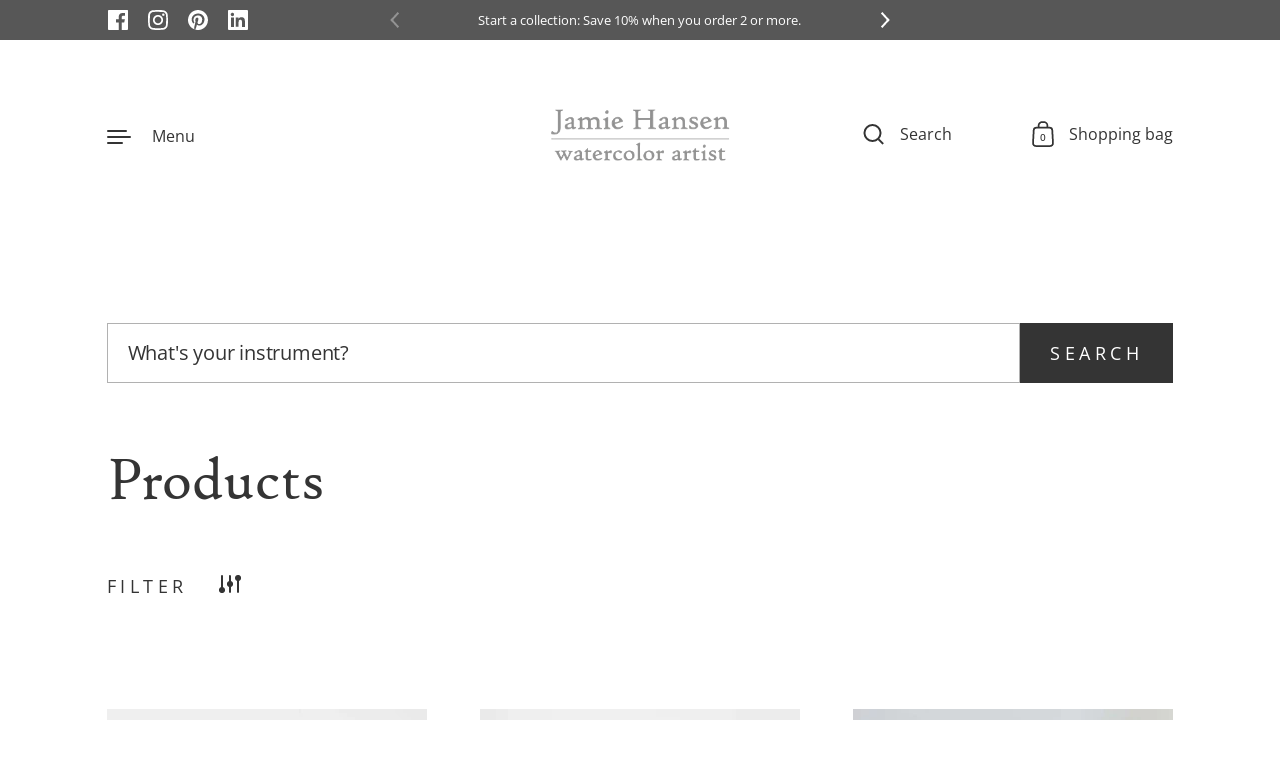

--- FILE ---
content_type: text/html; charset=utf-8
request_url: https://jamiehansenart.com/collections/all?page=6
body_size: 36813
content:
<!doctype html><html class="no-js" lang="en" dir="ltr">
<head>

  <meta charset="utf-8">
  <meta http-equiv="X-UA-Compatible" content="IE=edge"> 
  <meta name="viewport" content="width=device-width, initial-scale=1.0, height=device-height, minimum-scale=1.0"><link rel="shortcut icon" href="//jamiehansenart.com/cdn/shop/files/music-note.png?crop=center&height=48&v=1614297578&width=48" type="image/png" /><title>Products &ndash; Page 6 &ndash; Jamie Hansen Art
</title><link rel="canonical" href="https://jamiehansenart.com/collections/all?page=6">

<meta property="og:site_name" content="Jamie Hansen Art">
<meta property="og:url" content="https://jamiehansenart.com/collections/all?page=6">
<meta property="og:title" content="Products">
<meta property="og:type" content="website">
<meta property="og:description" content="Celebrate music: Shop music themed art for your music room or practice space. I create art about musical instruments and musicians. My artwork is saturated with color and a colorful accent for the musical spaces in your home."><meta property="og:image" content="http://jamiehansenart.com/cdn/shop/files/IMG_2607-_1_e260e891-287f-4f02-9058-77b6dcdfd39f.jpg?v=1627856399">
  <meta property="og:image:secure_url" content="https://jamiehansenart.com/cdn/shop/files/IMG_2607-_1_e260e891-287f-4f02-9058-77b6dcdfd39f.jpg?v=1627856399">
  <meta property="og:image:width" content="1600">
  <meta property="og:image:height" content="1029"><meta name="twitter:card" content="summary_large_image">
<meta name="twitter:title" content="Products">
<meta name="twitter:description" content="Celebrate music: Shop music themed art for your music room or practice space. I create art about musical instruments and musicians. My artwork is saturated with color and a colorful accent for the musical spaces in your home."><script type="application/ld+json">
  [
    {
      "@context": "https://schema.org",
      "@type": "WebSite",
      "name": "Jamie Hansen Art",
      "url": "https:\/\/jamiehansenart.com"
    },
    {
      "@context": "https://schema.org",
      "@type": "Organization",
      "name": "Jamie Hansen Art",
      "url": "https:\/\/jamiehansenart.com"
    }
  ]
</script>

<script type="application/ld+json">
{
  "@context": "http://schema.org",
  "@type": "BreadcrumbList",
  "itemListElement": [
    {
      "@type": "ListItem",
      "position": 1,
      "name": "Home",
      "item": "https://jamiehansenart.com"
    },{
        "@type": "ListItem",
        "position": 2,
        "name": "Products",
        "item": "https://jamiehansenart.com/collections/all"
      }]
}
</script><link rel="preconnect" href="https://cdn.shopify.com"><link rel="preconnect" href="https://fonts.shopifycdn.com" crossorigin>
		<link rel="preload" as="image" href="//jamiehansenart.com/cdn/shop/products/trumpet-small-frame.jpg?v=1622549506&width=480" imagesrcset="//jamiehansenart.com/cdn/shop/products/trumpet-small-frame.jpg?crop=center&height=260&v=1622549506&width=260 260w,//jamiehansenart.com/cdn/shop/products/trumpet-small-frame.jpg?crop=center&height=320&v=1622549506&width=320 320w,//jamiehansenart.com/cdn/shop/products/trumpet-small-frame.jpg?crop=center&height=360&v=1622549506&width=360 360w,//jamiehansenart.com/cdn/shop/products/trumpet-small-frame.jpg?crop=center&height=420&v=1622549506&width=420 420w,//jamiehansenart.com/cdn/shop/products/trumpet-small-frame.jpg?crop=center&height=480&v=1622549506&width=480 480w,//jamiehansenart.com/cdn/shop/products/trumpet-small-frame.jpg?crop=center&height=640&v=1622549506&width=640 640w,//jamiehansenart.com/cdn/shop/products/trumpet-small-frame.jpg?crop=center&height=840&v=1622549506&width=840 840w,//jamiehansenart.com/cdn/shop/products/trumpet-small-frame.jpg?crop=center&height=1080&v=1622549506&width=1080 1080w" imagesizes="(max-width: 835px) calc(50vw - 50px), (max-width: 1023px) 33vw, 25vw">
		

		<link rel="preload" as="image" href="//jamiehansenart.com/cdn/shop/products/tenor-sax_da0ab309-f96c-487f-aa88-628e113acb9d.jpg?v=1680364022&width=480" imagesrcset="//jamiehansenart.com/cdn/shop/products/tenor-sax_da0ab309-f96c-487f-aa88-628e113acb9d.jpg?crop=center&height=260&v=1680364022&width=260 260w,//jamiehansenart.com/cdn/shop/products/tenor-sax_da0ab309-f96c-487f-aa88-628e113acb9d.jpg?crop=center&height=320&v=1680364022&width=320 320w,//jamiehansenart.com/cdn/shop/products/tenor-sax_da0ab309-f96c-487f-aa88-628e113acb9d.jpg?crop=center&height=360&v=1680364022&width=360 360w,//jamiehansenart.com/cdn/shop/products/tenor-sax_da0ab309-f96c-487f-aa88-628e113acb9d.jpg?crop=center&height=420&v=1680364022&width=420 420w,//jamiehansenart.com/cdn/shop/products/tenor-sax_da0ab309-f96c-487f-aa88-628e113acb9d.jpg?crop=center&height=480&v=1680364022&width=480 480w,//jamiehansenart.com/cdn/shop/products/tenor-sax_da0ab309-f96c-487f-aa88-628e113acb9d.jpg?crop=center&height=640&v=1680364022&width=640 640w,//jamiehansenart.com/cdn/shop/products/tenor-sax_da0ab309-f96c-487f-aa88-628e113acb9d.jpg?crop=center&height=840&v=1680364022&width=840 840w,//jamiehansenart.com/cdn/shop/products/tenor-sax_da0ab309-f96c-487f-aa88-628e113acb9d.jpg?crop=center&height=1080&v=1680364022&width=1080 1080w,//jamiehansenart.com/cdn/shop/products/tenor-sax_da0ab309-f96c-487f-aa88-628e113acb9d.jpg?crop=center&height=1280&v=1680364022&width=1280 1280w,//jamiehansenart.com/cdn/shop/products/tenor-sax_da0ab309-f96c-487f-aa88-628e113acb9d.jpg?crop=center&height=1540&v=1680364022&width=1540 1540w,//jamiehansenart.com/cdn/shop/products/tenor-sax_da0ab309-f96c-487f-aa88-628e113acb9d.jpg?crop=center&height=1860&v=1680364022&width=1860 1860w" imagesizes="(max-width: 835px) calc(50vw - 50px), (max-width: 1023px) 33vw, 25vw">
		

		<link rel="preload" as="image" href="//jamiehansenart.com/cdn/shop/files/the-ground.jpg?v=1696046152&width=480" imagesrcset="//jamiehansenart.com/cdn/shop/files/the-ground.jpg?crop=center&height=260&v=1696046152&width=260 260w,//jamiehansenart.com/cdn/shop/files/the-ground.jpg?crop=center&height=320&v=1696046152&width=320 320w,//jamiehansenart.com/cdn/shop/files/the-ground.jpg?crop=center&height=360&v=1696046152&width=360 360w,//jamiehansenart.com/cdn/shop/files/the-ground.jpg?crop=center&height=420&v=1696046152&width=420 420w,//jamiehansenart.com/cdn/shop/files/the-ground.jpg?crop=center&height=480&v=1696046152&width=480 480w,//jamiehansenart.com/cdn/shop/files/the-ground.jpg?crop=center&height=640&v=1696046152&width=640 640w,//jamiehansenart.com/cdn/shop/files/the-ground.jpg?crop=center&height=840&v=1696046152&width=840 840w" imagesizes="(max-width: 835px) calc(50vw - 50px), (max-width: 1023px) 33vw, 25vw">
		

<link rel="preload" href="//jamiehansenart.com/cdn/fonts/open_sans/opensans_n4.c32e4d4eca5273f6d4ee95ddf54b5bbb75fc9b61.woff2" as="font" type="font/woff2" crossorigin><link rel="preload" href="" as="font" type="font/woff2" crossorigin>

<style>@font-face {
  font-family: "Open Sans";
  font-weight: 400;
  font-style: normal;
  font-display: swap;
  src: url("//jamiehansenart.com/cdn/fonts/open_sans/opensans_n4.c32e4d4eca5273f6d4ee95ddf54b5bbb75fc9b61.woff2") format("woff2"),
       url("//jamiehansenart.com/cdn/fonts/open_sans/opensans_n4.5f3406f8d94162b37bfa232b486ac93ee892406d.woff") format("woff");
}
@font-face {
  font-family: "Open Sans";
  font-weight: 500;
  font-style: normal;
  font-display: swap;
  src: url("//jamiehansenart.com/cdn/fonts/open_sans/opensans_n5.500dcf21ddee5bc5855ad3a20394d3bc363c217c.woff2") format("woff2"),
       url("//jamiehansenart.com/cdn/fonts/open_sans/opensans_n5.af1a06d824dccfb4d400ba874ef19176651ec834.woff") format("woff");
}
:root {

    /* Color variables */

    --color-text: #343434;
    --color-text-rgb: 52, 52, 52;
    --color-text-invert: #cbcbcb;
    --color-text-foreground: #fff;

    --color-accent: #7c6464;
    --color-accent-invert: #839b9b;
    --color-accent-foreground: #fff;

    --color-background: #ffffff;
    --color-background-secondary: #f5f5f5;
    --color-background-rgb: 255, 255, 255;
    --color-background-opacity: rgba(255, 255, 255, 0);
    
    --color-sales-price: #dc0000;

    --color-borders-opacity: .38;

    --color-body-text: #343434;
    --color-body: #ffffff;
    --color-bg: #ffffff;

    /* Font variables */

    --font-stack-headings: "New York", Iowan Old Style, Apple Garamond, Baskerville, Times New Roman, Droid Serif, Times, Source Serif Pro, serif, Apple Color Emoji, Segoe UI Emoji, Segoe UI Symbol;
    --font-weight-headings: 400; 
    --font-weight-headings-bold:  400 ; 
    --font-style-headings: normal;

    --font-stack-body: "Open Sans", sans-serif;
    --font-weight-body: 400;
    --font-weight-body-bold:  500 ; 
    --font-style-body: normal;

    --base-headings-size: 36;
    --base-body-size: 18;

    /* Layout */
    --margin-top-base: 150px;
    --margin-sections-base: 25vh;

  }

  select, .regular-select-inner, .facets__summary {
    background-image: url("data:image/svg+xml,%0A%3Csvg width='13' height='12' viewBox='0 0 13 12' fill='none' xmlns='http://www.w3.org/2000/svg'%3E%3Cpath d='M12.5563 6.06934L6.66733 11.9583L0.77832 6.06934H7.20269H12.5563Z' fill='%23343434'/%3E%3C/svg%3E%0A") !important;
  }

  .star-rating__stars {
    background-image: url('data:image/svg+xml;utf8,<svg width="20" height="13" viewBox="0 0 14 13" fill="none" xmlns="http://www.w3.org/2000/svg"><path d="m7 0 1.572 4.837h5.085l-4.114 2.99 1.572 4.836L7 9.673l-4.114 2.99 1.571-4.837-4.114-2.99h5.085L7 0Z" stroke="%23343434" stroke-width="1"/></svg>');
  }
  .star-rating__stars-active {
    background-image: url('data:image/svg+xml;utf8,<svg width="20" height="13" viewBox="0 0 14 13" fill="none" xmlns="http://www.w3.org/2000/svg"><path d="m7 0 1.572 4.837h5.085l-4.114 2.99 1.572 4.836L7 9.673l-4.114 2.99 1.571-4.837-4.114-2.99h5.085L7 0Z" fill="%23343434" stroke-width="0"/></svg>');
  }

</style><link href="//jamiehansenart.com/cdn/shop/t/40/assets/theme.css?v=38973872251738543801735759493" rel="stylesheet" type="text/css" media="all" />

  <script>window.performance && window.performance.mark && window.performance.mark('shopify.content_for_header.start');</script><meta name="google-site-verification" content="Sb8NheQ30DJmYIArzvzVbyIxYncdJsWyt3p5fCPS-40">
<meta id="shopify-digital-wallet" name="shopify-digital-wallet" content="/26797628/digital_wallets/dialog">
<meta name="shopify-checkout-api-token" content="b649a6e3818869230ea507b8c17f39b3">
<meta id="in-context-paypal-metadata" data-shop-id="26797628" data-venmo-supported="false" data-environment="production" data-locale="en_US" data-paypal-v4="true" data-currency="USD">
<link rel="alternate" type="application/atom+xml" title="Feed" href="/collections/all.atom" />
<link rel="prev" href="/collections/all?page=5">
<link rel="next" href="/collections/all?page=7">
<script async="async" src="/checkouts/internal/preloads.js?locale=en-US"></script>
<link rel="preconnect" href="https://shop.app" crossorigin="anonymous">
<script async="async" src="https://shop.app/checkouts/internal/preloads.js?locale=en-US&shop_id=26797628" crossorigin="anonymous"></script>
<script id="apple-pay-shop-capabilities" type="application/json">{"shopId":26797628,"countryCode":"US","currencyCode":"USD","merchantCapabilities":["supports3DS"],"merchantId":"gid:\/\/shopify\/Shop\/26797628","merchantName":"Jamie Hansen Art","requiredBillingContactFields":["postalAddress","email"],"requiredShippingContactFields":["postalAddress","email"],"shippingType":"shipping","supportedNetworks":["visa","masterCard","amex","discover","elo","jcb"],"total":{"type":"pending","label":"Jamie Hansen Art","amount":"1.00"},"shopifyPaymentsEnabled":true,"supportsSubscriptions":true}</script>
<script id="shopify-features" type="application/json">{"accessToken":"b649a6e3818869230ea507b8c17f39b3","betas":["rich-media-storefront-analytics"],"domain":"jamiehansenart.com","predictiveSearch":true,"shopId":26797628,"locale":"en"}</script>
<script>var Shopify = Shopify || {};
Shopify.shop = "jamie-hansen-art.myshopify.com";
Shopify.locale = "en";
Shopify.currency = {"active":"USD","rate":"1.0"};
Shopify.country = "US";
Shopify.theme = {"name":"Jamie Hansen 4.0","id":140913606822,"schema_name":"Highlight","schema_version":"3.3.2","theme_store_id":903,"role":"main"};
Shopify.theme.handle = "null";
Shopify.theme.style = {"id":null,"handle":null};
Shopify.cdnHost = "jamiehansenart.com/cdn";
Shopify.routes = Shopify.routes || {};
Shopify.routes.root = "/";</script>
<script type="module">!function(o){(o.Shopify=o.Shopify||{}).modules=!0}(window);</script>
<script>!function(o){function n(){var o=[];function n(){o.push(Array.prototype.slice.apply(arguments))}return n.q=o,n}var t=o.Shopify=o.Shopify||{};t.loadFeatures=n(),t.autoloadFeatures=n()}(window);</script>
<script>
  window.ShopifyPay = window.ShopifyPay || {};
  window.ShopifyPay.apiHost = "shop.app\/pay";
  window.ShopifyPay.redirectState = null;
</script>
<script id="shop-js-analytics" type="application/json">{"pageType":"collection"}</script>
<script defer="defer" async type="module" src="//jamiehansenart.com/cdn/shopifycloud/shop-js/modules/v2/client.init-shop-cart-sync_CGREiBkR.en.esm.js"></script>
<script defer="defer" async type="module" src="//jamiehansenart.com/cdn/shopifycloud/shop-js/modules/v2/chunk.common_Bt2Up4BP.esm.js"></script>
<script type="module">
  await import("//jamiehansenart.com/cdn/shopifycloud/shop-js/modules/v2/client.init-shop-cart-sync_CGREiBkR.en.esm.js");
await import("//jamiehansenart.com/cdn/shopifycloud/shop-js/modules/v2/chunk.common_Bt2Up4BP.esm.js");

  window.Shopify.SignInWithShop?.initShopCartSync?.({"fedCMEnabled":true,"windoidEnabled":true});

</script>
<script>
  window.Shopify = window.Shopify || {};
  if (!window.Shopify.featureAssets) window.Shopify.featureAssets = {};
  window.Shopify.featureAssets['shop-js'] = {"shop-cart-sync":["modules/v2/client.shop-cart-sync_CQNAmp__.en.esm.js","modules/v2/chunk.common_Bt2Up4BP.esm.js"],"init-windoid":["modules/v2/client.init-windoid_BMafEeJe.en.esm.js","modules/v2/chunk.common_Bt2Up4BP.esm.js"],"shop-cash-offers":["modules/v2/client.shop-cash-offers_3d66YIS3.en.esm.js","modules/v2/chunk.common_Bt2Up4BP.esm.js","modules/v2/chunk.modal_Dk0o9ppo.esm.js"],"init-fed-cm":["modules/v2/client.init-fed-cm_B-WG4sqw.en.esm.js","modules/v2/chunk.common_Bt2Up4BP.esm.js"],"shop-toast-manager":["modules/v2/client.shop-toast-manager_DhuhblEJ.en.esm.js","modules/v2/chunk.common_Bt2Up4BP.esm.js"],"shop-button":["modules/v2/client.shop-button_B5xLHL5j.en.esm.js","modules/v2/chunk.common_Bt2Up4BP.esm.js"],"avatar":["modules/v2/client.avatar_BTnouDA3.en.esm.js"],"init-shop-email-lookup-coordinator":["modules/v2/client.init-shop-email-lookup-coordinator_hqFayTDE.en.esm.js","modules/v2/chunk.common_Bt2Up4BP.esm.js"],"init-shop-cart-sync":["modules/v2/client.init-shop-cart-sync_CGREiBkR.en.esm.js","modules/v2/chunk.common_Bt2Up4BP.esm.js"],"shop-login-button":["modules/v2/client.shop-login-button_g5QkWrqe.en.esm.js","modules/v2/chunk.common_Bt2Up4BP.esm.js","modules/v2/chunk.modal_Dk0o9ppo.esm.js"],"pay-button":["modules/v2/client.pay-button_Cuf0bNvL.en.esm.js","modules/v2/chunk.common_Bt2Up4BP.esm.js"],"init-shop-for-new-customer-accounts":["modules/v2/client.init-shop-for-new-customer-accounts_Bxwhl6__.en.esm.js","modules/v2/client.shop-login-button_g5QkWrqe.en.esm.js","modules/v2/chunk.common_Bt2Up4BP.esm.js","modules/v2/chunk.modal_Dk0o9ppo.esm.js"],"init-customer-accounts-sign-up":["modules/v2/client.init-customer-accounts-sign-up_al3d1WE3.en.esm.js","modules/v2/client.shop-login-button_g5QkWrqe.en.esm.js","modules/v2/chunk.common_Bt2Up4BP.esm.js","modules/v2/chunk.modal_Dk0o9ppo.esm.js"],"shop-follow-button":["modules/v2/client.shop-follow-button_B9MutJJO.en.esm.js","modules/v2/chunk.common_Bt2Up4BP.esm.js","modules/v2/chunk.modal_Dk0o9ppo.esm.js"],"checkout-modal":["modules/v2/client.checkout-modal_OBPaeP-J.en.esm.js","modules/v2/chunk.common_Bt2Up4BP.esm.js","modules/v2/chunk.modal_Dk0o9ppo.esm.js"],"init-customer-accounts":["modules/v2/client.init-customer-accounts_Brxa5h1K.en.esm.js","modules/v2/client.shop-login-button_g5QkWrqe.en.esm.js","modules/v2/chunk.common_Bt2Up4BP.esm.js","modules/v2/chunk.modal_Dk0o9ppo.esm.js"],"lead-capture":["modules/v2/client.lead-capture_BBBv1Qpe.en.esm.js","modules/v2/chunk.common_Bt2Up4BP.esm.js","modules/v2/chunk.modal_Dk0o9ppo.esm.js"],"shop-login":["modules/v2/client.shop-login_DoNRI_y4.en.esm.js","modules/v2/chunk.common_Bt2Up4BP.esm.js","modules/v2/chunk.modal_Dk0o9ppo.esm.js"],"payment-terms":["modules/v2/client.payment-terms_BlOJedZ2.en.esm.js","modules/v2/chunk.common_Bt2Up4BP.esm.js","modules/v2/chunk.modal_Dk0o9ppo.esm.js"]};
</script>
<script id="__st">var __st={"a":26797628,"offset":-18000,"reqid":"11d6e091-9f18-4d62-bf15-6ab8687f8d0d-1762780184","pageurl":"jamiehansenart.com\/collections\/all?page=6","u":"bb24a6de9515","p":"collection"};</script>
<script>window.ShopifyPaypalV4VisibilityTracking = true;</script>
<script id="captcha-bootstrap">!function(){'use strict';const t='contact',e='account',n='new_comment',o=[[t,t],['blogs',n],['comments',n],[t,'customer']],c=[[e,'customer_login'],[e,'guest_login'],[e,'recover_customer_password'],[e,'create_customer']],r=t=>t.map((([t,e])=>`form[action*='/${t}']:not([data-nocaptcha='true']) input[name='form_type'][value='${e}']`)).join(','),a=t=>()=>t?[...document.querySelectorAll(t)].map((t=>t.form)):[];function s(){const t=[...o],e=r(t);return a(e)}const i='password',u='form_key',d=['recaptcha-v3-token','g-recaptcha-response','h-captcha-response',i],f=()=>{try{return window.sessionStorage}catch{return}},m='__shopify_v',_=t=>t.elements[u];function p(t,e,n=!1){try{const o=window.sessionStorage,c=JSON.parse(o.getItem(e)),{data:r}=function(t){const{data:e,action:n}=t;return t[m]||n?{data:e,action:n}:{data:t,action:n}}(c);for(const[e,n]of Object.entries(r))t.elements[e]&&(t.elements[e].value=n);n&&o.removeItem(e)}catch(o){console.error('form repopulation failed',{error:o})}}const l='form_type',E='cptcha';function T(t){t.dataset[E]=!0}const w=window,h=w.document,L='Shopify',v='ce_forms',y='captcha';let A=!1;((t,e)=>{const n=(g='f06e6c50-85a8-45c8-87d0-21a2b65856fe',I='https://cdn.shopify.com/shopifycloud/storefront-forms-hcaptcha/ce_storefront_forms_captcha_hcaptcha.v1.5.2.iife.js',D={infoText:'Protected by hCaptcha',privacyText:'Privacy',termsText:'Terms'},(t,e,n)=>{const o=w[L][v],c=o.bindForm;if(c)return c(t,g,e,D).then(n);var r;o.q.push([[t,g,e,D],n]),r=I,A||(h.body.append(Object.assign(h.createElement('script'),{id:'captcha-provider',async:!0,src:r})),A=!0)});var g,I,D;w[L]=w[L]||{},w[L][v]=w[L][v]||{},w[L][v].q=[],w[L][y]=w[L][y]||{},w[L][y].protect=function(t,e){n(t,void 0,e),T(t)},Object.freeze(w[L][y]),function(t,e,n,w,h,L){const[v,y,A,g]=function(t,e,n){const i=e?o:[],u=t?c:[],d=[...i,...u],f=r(d),m=r(i),_=r(d.filter((([t,e])=>n.includes(e))));return[a(f),a(m),a(_),s()]}(w,h,L),I=t=>{const e=t.target;return e instanceof HTMLFormElement?e:e&&e.form},D=t=>v().includes(t);t.addEventListener('submit',(t=>{const e=I(t);if(!e)return;const n=D(e)&&!e.dataset.hcaptchaBound&&!e.dataset.recaptchaBound,o=_(e),c=g().includes(e)&&(!o||!o.value);(n||c)&&t.preventDefault(),c&&!n&&(function(t){try{if(!f())return;!function(t){const e=f();if(!e)return;const n=_(t);if(!n)return;const o=n.value;o&&e.removeItem(o)}(t);const e=Array.from(Array(32),(()=>Math.random().toString(36)[2])).join('');!function(t,e){_(t)||t.append(Object.assign(document.createElement('input'),{type:'hidden',name:u})),t.elements[u].value=e}(t,e),function(t,e){const n=f();if(!n)return;const o=[...t.querySelectorAll(`input[type='${i}']`)].map((({name:t})=>t)),c=[...d,...o],r={};for(const[a,s]of new FormData(t).entries())c.includes(a)||(r[a]=s);n.setItem(e,JSON.stringify({[m]:1,action:t.action,data:r}))}(t,e)}catch(e){console.error('failed to persist form',e)}}(e),e.submit())}));const S=(t,e)=>{t&&!t.dataset[E]&&(n(t,e.some((e=>e===t))),T(t))};for(const o of['focusin','change'])t.addEventListener(o,(t=>{const e=I(t);D(e)&&S(e,y())}));const B=e.get('form_key'),M=e.get(l),P=B&&M;t.addEventListener('DOMContentLoaded',(()=>{const t=y();if(P)for(const e of t)e.elements[l].value===M&&p(e,B);[...new Set([...A(),...v().filter((t=>'true'===t.dataset.shopifyCaptcha))])].forEach((e=>S(e,t)))}))}(h,new URLSearchParams(w.location.search),n,t,e,['guest_login'])})(!0,!0)}();</script>
<script integrity="sha256-52AcMU7V7pcBOXWImdc/TAGTFKeNjmkeM1Pvks/DTgc=" data-source-attribution="shopify.loadfeatures" defer="defer" src="//jamiehansenart.com/cdn/shopifycloud/storefront/assets/storefront/load_feature-81c60534.js" crossorigin="anonymous"></script>
<script crossorigin="anonymous" defer="defer" src="//jamiehansenart.com/cdn/shopifycloud/storefront/assets/shopify_pay/storefront-65b4c6d7.js?v=20250812"></script>
<script data-source-attribution="shopify.dynamic_checkout.dynamic.init">var Shopify=Shopify||{};Shopify.PaymentButton=Shopify.PaymentButton||{isStorefrontPortableWallets:!0,init:function(){window.Shopify.PaymentButton.init=function(){};var t=document.createElement("script");t.src="https://jamiehansenart.com/cdn/shopifycloud/portable-wallets/latest/portable-wallets.en.js",t.type="module",document.head.appendChild(t)}};
</script>
<script data-source-attribution="shopify.dynamic_checkout.buyer_consent">
  function portableWalletsHideBuyerConsent(e){var t=document.getElementById("shopify-buyer-consent"),n=document.getElementById("shopify-subscription-policy-button");t&&n&&(t.classList.add("hidden"),t.setAttribute("aria-hidden","true"),n.removeEventListener("click",e))}function portableWalletsShowBuyerConsent(e){var t=document.getElementById("shopify-buyer-consent"),n=document.getElementById("shopify-subscription-policy-button");t&&n&&(t.classList.remove("hidden"),t.removeAttribute("aria-hidden"),n.addEventListener("click",e))}window.Shopify?.PaymentButton&&(window.Shopify.PaymentButton.hideBuyerConsent=portableWalletsHideBuyerConsent,window.Shopify.PaymentButton.showBuyerConsent=portableWalletsShowBuyerConsent);
</script>
<script data-source-attribution="shopify.dynamic_checkout.cart.bootstrap">document.addEventListener("DOMContentLoaded",(function(){function t(){return document.querySelector("shopify-accelerated-checkout-cart, shopify-accelerated-checkout")}if(t())Shopify.PaymentButton.init();else{new MutationObserver((function(e,n){t()&&(Shopify.PaymentButton.init(),n.disconnect())})).observe(document.body,{childList:!0,subtree:!0})}}));
</script>
<script id='scb4127' type='text/javascript' async='' src='https://jamiehansenart.com/cdn/shopifycloud/privacy-banner/storefront-banner.js'></script><link id="shopify-accelerated-checkout-styles" rel="stylesheet" media="screen" href="https://jamiehansenart.com/cdn/shopifycloud/portable-wallets/latest/accelerated-checkout-backwards-compat.css" crossorigin="anonymous">
<style id="shopify-accelerated-checkout-cart">
        #shopify-buyer-consent {
  margin-top: 1em;
  display: inline-block;
  width: 100%;
}

#shopify-buyer-consent.hidden {
  display: none;
}

#shopify-subscription-policy-button {
  background: none;
  border: none;
  padding: 0;
  text-decoration: underline;
  font-size: inherit;
  cursor: pointer;
}

#shopify-subscription-policy-button::before {
  box-shadow: none;
}

      </style>

<script>window.performance && window.performance.mark && window.performance.mark('shopify.content_for_header.end');</script>

  <script>

    const ProductHeaderHelper = productSelector => {
      const originalHeader = document.querySelector(`${productSelector} .product__header`);
      let duplicateHeader = document.createElement('div');
      duplicateHeader.classList = 'product__header-mobile hide smaller-lap--show-block';
      duplicateHeader.innerHTML = document.querySelector(`${productSelector} product-header`).innerHTML;
      duplicateHeader.querySelector('.product__price').id = "";
      document.querySelector(`${productSelector}`).prepend(duplicateHeader);
      duplicateHeader = duplicateHeader.querySelector('.product__header');
      const headerObserver = new MutationObserver(mutations=>{
        for ( const mutation of mutations ) {
          duplicateHeader.innerHTML = originalHeader.innerHTML;
        }
      });
      headerObserver.observe(originalHeader,{ attributes: false, childList: true, subtree: true })
    }

    function debounce(fn, wait) {
      let t;
      return (...args) => {
        clearTimeout(t);
        t = setTimeout(() => fn.apply(this, args), wait);
      };
    }
    window.KEYCODES = {
      TAB: 9,
      ESC: 27,
      DOWN: 40,
      RIGHT: 39,
      UP: 38,
      LEFT: 37,
      RETURN: 13
    };

  </script><noscript>
    <link href="//jamiehansenart.com/cdn/shop/t/40/assets/theme-noscript.css?v=112631220462797233631735759214" rel="stylesheet" type="text/css" media="all" />
  </noscript>

  <link rel="stylesheet" href="https://use.typekit.net/lfp3eqq.css">
  
<script src="https://cdn.shopify.com/extensions/e3862ac9-7821-4530-bfe5-a3c18ed65af8/pageload-magic-8/assets/kaleido.min.js" type="text/javascript" defer="defer"></script>
<link href="https://monorail-edge.shopifysvc.com" rel="dns-prefetch">
<script>(function(){if ("sendBeacon" in navigator && "performance" in window) {try {var session_token_from_headers = performance.getEntriesByType('navigation')[0].serverTiming.find(x => x.name == '_s').description;} catch {var session_token_from_headers = undefined;}var session_cookie_matches = document.cookie.match(/_shopify_s=([^;]*)/);var session_token_from_cookie = session_cookie_matches && session_cookie_matches.length === 2 ? session_cookie_matches[1] : "";var session_token = session_token_from_headers || session_token_from_cookie || "";function handle_abandonment_event(e) {var entries = performance.getEntries().filter(function(entry) {return /monorail-edge.shopifysvc.com/.test(entry.name);});if (!window.abandonment_tracked && entries.length === 0) {window.abandonment_tracked = true;var currentMs = Date.now();var navigation_start = performance.timing.navigationStart;var payload = {shop_id: 26797628,url: window.location.href,navigation_start,duration: currentMs - navigation_start,session_token,page_type: "collection"};window.navigator.sendBeacon("https://monorail-edge.shopifysvc.com/v1/produce", JSON.stringify({schema_id: "online_store_buyer_site_abandonment/1.1",payload: payload,metadata: {event_created_at_ms: currentMs,event_sent_at_ms: currentMs}}));}}window.addEventListener('pagehide', handle_abandonment_event);}}());</script>
<script id="web-pixels-manager-setup">(function e(e,d,r,n,o){if(void 0===o&&(o={}),!Boolean(null===(a=null===(i=window.Shopify)||void 0===i?void 0:i.analytics)||void 0===a?void 0:a.replayQueue)){var i,a;window.Shopify=window.Shopify||{};var t=window.Shopify;t.analytics=t.analytics||{};var s=t.analytics;s.replayQueue=[],s.publish=function(e,d,r){return s.replayQueue.push([e,d,r]),!0};try{self.performance.mark("wpm:start")}catch(e){}var l=function(){var e={modern:/Edge?\/(1{2}[4-9]|1[2-9]\d|[2-9]\d{2}|\d{4,})\.\d+(\.\d+|)|Firefox\/(1{2}[4-9]|1[2-9]\d|[2-9]\d{2}|\d{4,})\.\d+(\.\d+|)|Chrom(ium|e)\/(9{2}|\d{3,})\.\d+(\.\d+|)|(Maci|X1{2}).+ Version\/(15\.\d+|(1[6-9]|[2-9]\d|\d{3,})\.\d+)([,.]\d+|)( \(\w+\)|)( Mobile\/\w+|) Safari\/|Chrome.+OPR\/(9{2}|\d{3,})\.\d+\.\d+|(CPU[ +]OS|iPhone[ +]OS|CPU[ +]iPhone|CPU IPhone OS|CPU iPad OS)[ +]+(15[._]\d+|(1[6-9]|[2-9]\d|\d{3,})[._]\d+)([._]\d+|)|Android:?[ /-](13[3-9]|1[4-9]\d|[2-9]\d{2}|\d{4,})(\.\d+|)(\.\d+|)|Android.+Firefox\/(13[5-9]|1[4-9]\d|[2-9]\d{2}|\d{4,})\.\d+(\.\d+|)|Android.+Chrom(ium|e)\/(13[3-9]|1[4-9]\d|[2-9]\d{2}|\d{4,})\.\d+(\.\d+|)|SamsungBrowser\/([2-9]\d|\d{3,})\.\d+/,legacy:/Edge?\/(1[6-9]|[2-9]\d|\d{3,})\.\d+(\.\d+|)|Firefox\/(5[4-9]|[6-9]\d|\d{3,})\.\d+(\.\d+|)|Chrom(ium|e)\/(5[1-9]|[6-9]\d|\d{3,})\.\d+(\.\d+|)([\d.]+$|.*Safari\/(?![\d.]+ Edge\/[\d.]+$))|(Maci|X1{2}).+ Version\/(10\.\d+|(1[1-9]|[2-9]\d|\d{3,})\.\d+)([,.]\d+|)( \(\w+\)|)( Mobile\/\w+|) Safari\/|Chrome.+OPR\/(3[89]|[4-9]\d|\d{3,})\.\d+\.\d+|(CPU[ +]OS|iPhone[ +]OS|CPU[ +]iPhone|CPU IPhone OS|CPU iPad OS)[ +]+(10[._]\d+|(1[1-9]|[2-9]\d|\d{3,})[._]\d+)([._]\d+|)|Android:?[ /-](13[3-9]|1[4-9]\d|[2-9]\d{2}|\d{4,})(\.\d+|)(\.\d+|)|Mobile Safari.+OPR\/([89]\d|\d{3,})\.\d+\.\d+|Android.+Firefox\/(13[5-9]|1[4-9]\d|[2-9]\d{2}|\d{4,})\.\d+(\.\d+|)|Android.+Chrom(ium|e)\/(13[3-9]|1[4-9]\d|[2-9]\d{2}|\d{4,})\.\d+(\.\d+|)|Android.+(UC? ?Browser|UCWEB|U3)[ /]?(15\.([5-9]|\d{2,})|(1[6-9]|[2-9]\d|\d{3,})\.\d+)\.\d+|SamsungBrowser\/(5\.\d+|([6-9]|\d{2,})\.\d+)|Android.+MQ{2}Browser\/(14(\.(9|\d{2,})|)|(1[5-9]|[2-9]\d|\d{3,})(\.\d+|))(\.\d+|)|K[Aa][Ii]OS\/(3\.\d+|([4-9]|\d{2,})\.\d+)(\.\d+|)/},d=e.modern,r=e.legacy,n=navigator.userAgent;return n.match(d)?"modern":n.match(r)?"legacy":"unknown"}(),u="modern"===l?"modern":"legacy",c=(null!=n?n:{modern:"",legacy:""})[u],f=function(e){return[e.baseUrl,"/wpm","/b",e.hashVersion,"modern"===e.buildTarget?"m":"l",".js"].join("")}({baseUrl:d,hashVersion:r,buildTarget:u}),m=function(e){var d=e.version,r=e.bundleTarget,n=e.surface,o=e.pageUrl,i=e.monorailEndpoint;return{emit:function(e){var a=e.status,t=e.errorMsg,s=(new Date).getTime(),l=JSON.stringify({metadata:{event_sent_at_ms:s},events:[{schema_id:"web_pixels_manager_load/3.1",payload:{version:d,bundle_target:r,page_url:o,status:a,surface:n,error_msg:t},metadata:{event_created_at_ms:s}}]});if(!i)return console&&console.warn&&console.warn("[Web Pixels Manager] No Monorail endpoint provided, skipping logging."),!1;try{return self.navigator.sendBeacon.bind(self.navigator)(i,l)}catch(e){}var u=new XMLHttpRequest;try{return u.open("POST",i,!0),u.setRequestHeader("Content-Type","text/plain"),u.send(l),!0}catch(e){return console&&console.warn&&console.warn("[Web Pixels Manager] Got an unhandled error while logging to Monorail."),!1}}}}({version:r,bundleTarget:l,surface:e.surface,pageUrl:self.location.href,monorailEndpoint:e.monorailEndpoint});try{o.browserTarget=l,function(e){var d=e.src,r=e.async,n=void 0===r||r,o=e.onload,i=e.onerror,a=e.sri,t=e.scriptDataAttributes,s=void 0===t?{}:t,l=document.createElement("script"),u=document.querySelector("head"),c=document.querySelector("body");if(l.async=n,l.src=d,a&&(l.integrity=a,l.crossOrigin="anonymous"),s)for(var f in s)if(Object.prototype.hasOwnProperty.call(s,f))try{l.dataset[f]=s[f]}catch(e){}if(o&&l.addEventListener("load",o),i&&l.addEventListener("error",i),u)u.appendChild(l);else{if(!c)throw new Error("Did not find a head or body element to append the script");c.appendChild(l)}}({src:f,async:!0,onload:function(){if(!function(){var e,d;return Boolean(null===(d=null===(e=window.Shopify)||void 0===e?void 0:e.analytics)||void 0===d?void 0:d.initialized)}()){var d=window.webPixelsManager.init(e)||void 0;if(d){var r=window.Shopify.analytics;r.replayQueue.forEach((function(e){var r=e[0],n=e[1],o=e[2];d.publishCustomEvent(r,n,o)})),r.replayQueue=[],r.publish=d.publishCustomEvent,r.visitor=d.visitor,r.initialized=!0}}},onerror:function(){return m.emit({status:"failed",errorMsg:"".concat(f," has failed to load")})},sri:function(e){var d=/^sha384-[A-Za-z0-9+/=]+$/;return"string"==typeof e&&d.test(e)}(c)?c:"",scriptDataAttributes:o}),m.emit({status:"loading"})}catch(e){m.emit({status:"failed",errorMsg:(null==e?void 0:e.message)||"Unknown error"})}}})({shopId: 26797628,storefrontBaseUrl: "https://jamiehansenart.com",extensionsBaseUrl: "https://extensions.shopifycdn.com/cdn/shopifycloud/web-pixels-manager",monorailEndpoint: "https://monorail-edge.shopifysvc.com/unstable/produce_batch",surface: "storefront-renderer",enabledBetaFlags: ["2dca8a86"],webPixelsConfigList: [{"id":"1131249830","configuration":"{\"tagID\":\"2618314547414\"}","eventPayloadVersion":"v1","runtimeContext":"STRICT","scriptVersion":"18031546ee651571ed29edbe71a3550b","type":"APP","apiClientId":3009811,"privacyPurposes":["ANALYTICS","MARKETING","SALE_OF_DATA"],"dataSharingAdjustments":{"protectedCustomerApprovalScopes":["read_customer_address","read_customer_email","read_customer_name","read_customer_personal_data","read_customer_phone"]}},{"id":"597262502","configuration":"{\"config\":\"{\\\"google_tag_ids\\\":[\\\"G-TVX26QGDKB\\\",\\\"AW-1036826981\\\",\\\"GT-WR99CK3\\\"],\\\"target_country\\\":\\\"US\\\",\\\"gtag_events\\\":[{\\\"type\\\":\\\"begin_checkout\\\",\\\"action_label\\\":[\\\"G-TVX26QGDKB\\\",\\\"AW-1036826981\\\/9ghfCNv6oIsBEOXysu4D\\\"]},{\\\"type\\\":\\\"search\\\",\\\"action_label\\\":[\\\"G-TVX26QGDKB\\\",\\\"AW-1036826981\\\/_X2DCN76oIsBEOXysu4D\\\"]},{\\\"type\\\":\\\"view_item\\\",\\\"action_label\\\":[\\\"G-TVX26QGDKB\\\",\\\"AW-1036826981\\\/zOVSCN35oIsBEOXysu4D\\\",\\\"MC-7ME4E8D43E\\\"]},{\\\"type\\\":\\\"purchase\\\",\\\"action_label\\\":[\\\"G-TVX26QGDKB\\\",\\\"AW-1036826981\\\/5xVmCNr5oIsBEOXysu4D\\\",\\\"MC-7ME4E8D43E\\\"]},{\\\"type\\\":\\\"page_view\\\",\\\"action_label\\\":[\\\"G-TVX26QGDKB\\\",\\\"AW-1036826981\\\/GPcwCNf5oIsBEOXysu4D\\\",\\\"MC-7ME4E8D43E\\\"]},{\\\"type\\\":\\\"add_payment_info\\\",\\\"action_label\\\":[\\\"G-TVX26QGDKB\\\",\\\"AW-1036826981\\\/Ut6fCOH6oIsBEOXysu4D\\\"]},{\\\"type\\\":\\\"add_to_cart\\\",\\\"action_label\\\":[\\\"G-TVX26QGDKB\\\",\\\"AW-1036826981\\\/4YBACNj6oIsBEOXysu4D\\\"]}],\\\"enable_monitoring_mode\\\":false}\"}","eventPayloadVersion":"v1","runtimeContext":"OPEN","scriptVersion":"b2a88bafab3e21179ed38636efcd8a93","type":"APP","apiClientId":1780363,"privacyPurposes":[],"dataSharingAdjustments":{"protectedCustomerApprovalScopes":["read_customer_address","read_customer_email","read_customer_name","read_customer_personal_data","read_customer_phone"]}},{"id":"330072230","configuration":"{\"pixel_id\":\"630217834012755\",\"pixel_type\":\"facebook_pixel\",\"metaapp_system_user_token\":\"-\"}","eventPayloadVersion":"v1","runtimeContext":"OPEN","scriptVersion":"ca16bc87fe92b6042fbaa3acc2fbdaa6","type":"APP","apiClientId":2329312,"privacyPurposes":["ANALYTICS","MARKETING","SALE_OF_DATA"],"dataSharingAdjustments":{"protectedCustomerApprovalScopes":["read_customer_address","read_customer_email","read_customer_name","read_customer_personal_data","read_customer_phone"]}},{"id":"shopify-app-pixel","configuration":"{}","eventPayloadVersion":"v1","runtimeContext":"STRICT","scriptVersion":"0450","apiClientId":"shopify-pixel","type":"APP","privacyPurposes":["ANALYTICS","MARKETING"]},{"id":"shopify-custom-pixel","eventPayloadVersion":"v1","runtimeContext":"LAX","scriptVersion":"0450","apiClientId":"shopify-pixel","type":"CUSTOM","privacyPurposes":["ANALYTICS","MARKETING"]}],isMerchantRequest: false,initData: {"shop":{"name":"Jamie Hansen Art","paymentSettings":{"currencyCode":"USD"},"myshopifyDomain":"jamie-hansen-art.myshopify.com","countryCode":"US","storefrontUrl":"https:\/\/jamiehansenart.com"},"customer":null,"cart":null,"checkout":null,"productVariants":[],"purchasingCompany":null},},"https://jamiehansenart.com/cdn","ae1676cfwd2530674p4253c800m34e853cb",{"modern":"","legacy":""},{"shopId":"26797628","storefrontBaseUrl":"https:\/\/jamiehansenart.com","extensionBaseUrl":"https:\/\/extensions.shopifycdn.com\/cdn\/shopifycloud\/web-pixels-manager","surface":"storefront-renderer","enabledBetaFlags":"[\"2dca8a86\"]","isMerchantRequest":"false","hashVersion":"ae1676cfwd2530674p4253c800m34e853cb","publish":"custom","events":"[[\"page_viewed\",{}],[\"collection_viewed\",{\"collection\":{\"id\":\"\",\"title\":\"Products\",\"productVariants\":[{\"price\":{\"amount\":30.0,\"currencyCode\":\"USD\"},\"product\":{\"title\":\"Tangerine Trumpet 8\\\" x 8\\\" Print\",\"vendor\":\"Jamie Hansen Art\",\"id\":\"6040519770278\",\"untranslatedTitle\":\"Tangerine Trumpet 8\\\" x 8\\\" Print\",\"url\":\"\/products\/tangerine-trumpet-8-x-8-canvas-print\",\"type\":\"Posters, Prints, \u0026 Visual Artwork\"},\"id\":\"42258180866214\",\"image\":{\"src\":\"\/\/jamiehansenart.com\/cdn\/shop\/products\/trumpet-small-frame.jpg?v=1622549506\"},\"sku\":\"whcc:bqR2MDvnbtGKkPegg\",\"title\":\"8\\\" x 8\\\" Unframed Print\",\"untranslatedTitle\":\"8\\\" x 8\\\" Unframed Print\"},{\"price\":{\"amount\":30.0,\"currencyCode\":\"USD\"},\"product\":{\"title\":\"Tenor Saxophone 8\\\" x 10\\\" watercolor\",\"vendor\":\"Jamie Hansen Art\",\"id\":\"7347824132262\",\"untranslatedTitle\":\"Tenor Saxophone 8\\\" x 10\\\" watercolor\",\"url\":\"\/products\/tenor-saxophone-8-x-10-watercolor\",\"type\":\"Posters, Prints, \u0026 Visual Artwork\"},\"id\":\"42556006662310\",\"image\":{\"src\":\"\/\/jamiehansenart.com\/cdn\/shop\/products\/tenor-sax_da0ab309-f96c-487f-aa88-628e113acb9d.jpg?v=1680364022\"},\"sku\":\"whcc:A7DKSHftptjThyAke\",\"title\":\"8\\\" x 10\\\" Unframed Print\",\"untranslatedTitle\":\"8\\\" x 10\\\" Unframed Print\"},{\"price\":{\"amount\":250.0,\"currencyCode\":\"USD\"},\"product\":{\"title\":\"The Ground\",\"vendor\":\"Jamie Hansen Art\",\"id\":\"7800956584102\",\"untranslatedTitle\":\"The Ground\",\"url\":\"\/products\/the-ground\",\"type\":\"Posters, Prints, \u0026 Visual Artwork\"},\"id\":\"44447781978278\",\"image\":{\"src\":\"\/\/jamiehansenart.com\/cdn\/shop\/files\/the-ground.jpg?v=1696046152\"},\"sku\":null,\"title\":\"Default Title\",\"untranslatedTitle\":\"Default Title\"},{\"price\":{\"amount\":75.0,\"currencyCode\":\"USD\"},\"product\":{\"title\":\"The Space Between Us: Two Violins Watercolor Art\",\"vendor\":\"Jamie Hansen Art\",\"id\":\"3880665874476\",\"untranslatedTitle\":\"The Space Between Us: Two Violins Watercolor Art\",\"url\":\"\/products\/the-space-between-us-string-series-painting-of-two-violins-by-jamie-hansen\",\"type\":\"Posters, Prints, \u0026 Visual Artwork\"},\"id\":\"34661220810918\",\"image\":{\"src\":\"\/\/jamiehansenart.com\/cdn\/shop\/products\/UNADJUSTEDNONRAW_thumb_8a2.jpg?v=1760148480\"},\"sku\":\"12ce681c-85d0-4f55-99bd-2eabc4a441ff\",\"title\":\"16 x 20 Unframed Print\",\"untranslatedTitle\":\"16 x 20 Unframed Print\"},{\"price\":{\"amount\":1200.0,\"currencyCode\":\"USD\"},\"product\":{\"title\":\"This is Chris\",\"vendor\":\"Jamie Hansen Art\",\"id\":\"7800956813478\",\"untranslatedTitle\":\"This is Chris\",\"url\":\"\/products\/this-is-chris\",\"type\":\"Posters, Prints, \u0026 Visual Artwork\"},\"id\":\"44447782207654\",\"image\":{\"src\":\"\/\/jamiehansenart.com\/cdn\/shop\/files\/this-is-Chris-2.jpg?v=1696046658\"},\"sku\":null,\"title\":\"Default Title\",\"untranslatedTitle\":\"Default Title\"},{\"price\":{\"amount\":1200.0,\"currencyCode\":\"USD\"},\"product\":{\"title\":\"This is Don.\",\"vendor\":\"Jamie Hansen Art\",\"id\":\"7800956879014\",\"untranslatedTitle\":\"This is Don.\",\"url\":\"\/products\/this-is-don\",\"type\":\"Posters, Prints, \u0026 Visual Artwork\"},\"id\":\"44447782273190\",\"image\":{\"src\":\"\/\/jamiehansenart.com\/cdn\/shop\/files\/DBE16AFB-6AF1-4880-A03D-1F1D5BEA03FC_1_105_c-1-e1693156477254.jpg?v=1696046729\"},\"sku\":null,\"title\":\"Default Title\",\"untranslatedTitle\":\"Default Title\"},{\"price\":{\"amount\":1200.0,\"currencyCode\":\"USD\"},\"product\":{\"title\":\"This is Josie.\",\"vendor\":\"Jamie Hansen Art\",\"id\":\"7800956846246\",\"untranslatedTitle\":\"This is Josie.\",\"url\":\"\/products\/this-is-josie\",\"type\":\"Posters, Prints, \u0026 Visual Artwork\"},\"id\":\"44447782240422\",\"image\":{\"src\":\"\/\/jamiehansenart.com\/cdn\/shop\/files\/32AE48C4-6463-4699-AD70-1E2D245DDCB3_1_105_c.jpg?v=1696046754\"},\"sku\":null,\"title\":\"Default Title\",\"untranslatedTitle\":\"Default Title\"},{\"price\":{\"amount\":1200.0,\"currencyCode\":\"USD\"},\"product\":{\"title\":\"This is Kara.\",\"vendor\":\"Jamie Hansen Art\",\"id\":\"7800956911782\",\"untranslatedTitle\":\"This is Kara.\",\"url\":\"\/products\/this-is-kara\",\"type\":\"Posters, Prints, \u0026 Visual Artwork\"},\"id\":\"44447782305958\",\"image\":{\"src\":\"\/\/jamiehansenart.com\/cdn\/shop\/files\/4B73A514-0C82-47E1-9B47-04879F27892D.jpg?v=1696046696\"},\"sku\":null,\"title\":\"Default Title\",\"untranslatedTitle\":\"Default Title\"},{\"price\":{\"amount\":1200.0,\"currencyCode\":\"USD\"},\"product\":{\"title\":\"This is Katherina.\",\"vendor\":\"Jamie Hansen Art\",\"id\":\"7800956944550\",\"untranslatedTitle\":\"This is Katherina.\",\"url\":\"\/products\/this-is-katherina\",\"type\":\"Posters, Prints, \u0026 Visual Artwork\"},\"id\":\"44447782338726\",\"image\":{\"src\":\"\/\/jamiehansenart.com\/cdn\/shop\/files\/katherinashutterstock_630643217_45518119-2787-4fe3-a798-6ecdfce14e74.jpg?v=1696218384\"},\"sku\":null,\"title\":\"Default Title\",\"untranslatedTitle\":\"Default Title\"},{\"price\":{\"amount\":1200.0,\"currencyCode\":\"USD\"},\"product\":{\"title\":\"This is Sincere.\",\"vendor\":\"Jamie Hansen Art\",\"id\":\"7800956977318\",\"untranslatedTitle\":\"This is Sincere.\",\"url\":\"\/products\/this-is-sincere\",\"type\":\"Posters, Prints, \u0026 Visual Artwork\"},\"id\":\"44447782371494\",\"image\":{\"src\":\"\/\/jamiehansenart.com\/cdn\/shop\/files\/saxophone-painting-scaled.jpg?v=1696046610\"},\"sku\":null,\"title\":\"Default Title\",\"untranslatedTitle\":\"Default Title\"},{\"price\":{\"amount\":1200.0,\"currencyCode\":\"USD\"},\"product\":{\"title\":\"This is Taylor.\",\"vendor\":\"Jamie Hansen Art\",\"id\":\"7800957010086\",\"untranslatedTitle\":\"This is Taylor.\",\"url\":\"\/products\/this-is-taylor\",\"type\":\"Posters, Prints, \u0026 Visual Artwork\"},\"id\":\"44447782404262\",\"image\":{\"src\":\"\/\/jamiehansenart.com\/cdn\/shop\/files\/portrait-1.jpg?v=1696046502\"},\"sku\":null,\"title\":\"Default Title\",\"untranslatedTitle\":\"Default Title\"},{\"price\":{\"amount\":45.0,\"currencyCode\":\"USD\"},\"product\":{\"title\":\"Three Letter Watercolor Monogram | Custom Hand Drawn Symbol\",\"vendor\":\"Jamie Hansen Art\",\"id\":\"5380074373286\",\"untranslatedTitle\":\"Three Letter Watercolor Monogram | Custom Hand Drawn Symbol\",\"url\":\"\/products\/three-letter-watercolor-monogram-hand-drawn-symbol\",\"type\":\"digital downloads\"},\"id\":\"34835771916454\",\"image\":{\"src\":\"\/\/jamiehansenart.com\/cdn\/shop\/products\/monogram.png?v=1593134576\"},\"sku\":\"\",\"title\":\"Default Title\",\"untranslatedTitle\":\"Default Title\"},{\"price\":{\"amount\":30.0,\"currencyCode\":\"USD\"},\"product\":{\"title\":\"Treble Clef in Moonglow Painting\",\"vendor\":\"Jamie Hansen Art\",\"id\":\"6970178994342\",\"untranslatedTitle\":\"Treble Clef in Moonglow Painting\",\"url\":\"\/products\/treble-clef-watercolor\",\"type\":\"Posters, Prints, \u0026 Visual Artwork\"},\"id\":\"40956367241382\",\"image\":{\"src\":\"\/\/jamiehansenart.com\/cdn\/shop\/products\/treble-clef.jpg?v=1680369273\"},\"sku\":\"whcc:5wxsEH6DytaMtzyad\",\"title\":\"8\\\" x 8\\\" Unframed Print\",\"untranslatedTitle\":\"8\\\" x 8\\\" Unframed Print\"},{\"price\":{\"amount\":160.0,\"currencyCode\":\"USD\"},\"product\":{\"title\":\"Treble Clef in Pink | 6\\\" x 6\\\" Painting\",\"vendor\":\"Jamie Hansen Art\",\"id\":\"6970179780774\",\"untranslatedTitle\":\"Treble Clef in Pink | 6\\\" x 6\\\" Painting\",\"url\":\"\/products\/treble-clef-in-pink-6-x-6-watercolor-on-board\",\"type\":\"Posters, Prints, \u0026 Visual Artwork\"},\"id\":\"40956369535142\",\"image\":{\"src\":\"\/\/jamiehansenart.com\/cdn\/shop\/products\/6-x-6-treble-clef-in-pink.jpg?v=1628967562\"},\"sku\":null,\"title\":\"Default Title\",\"untranslatedTitle\":\"Default Title\"},{\"price\":{\"amount\":175.0,\"currencyCode\":\"USD\"},\"product\":{\"title\":\"Treble Clef in Pink | 8\\\" x 8\\\" Painting\",\"vendor\":\"Jamie Hansen Art\",\"id\":\"6970180272294\",\"untranslatedTitle\":\"Treble Clef in Pink | 8\\\" x 8\\\" Painting\",\"url\":\"\/products\/treble-clef-in-pink-8-x-8-watercolor-on-board\",\"type\":\"Posters, Prints, \u0026 Visual Artwork\"},\"id\":\"40956371599526\",\"image\":{\"src\":\"\/\/jamiehansenart.com\/cdn\/shop\/products\/8-x-8-treble-clef-in-pink.jpg?v=1628967571\"},\"sku\":null,\"title\":\"Default Title\",\"untranslatedTitle\":\"Default Title\"},{\"price\":{\"amount\":175.0,\"currencyCode\":\"USD\"},\"product\":{\"title\":\"Treble Clef in White Gold and Aquamarine | 6\\\" x 6\\\" Painting\",\"vendor\":\"Jamie Hansen Art\",\"id\":\"6970181615782\",\"untranslatedTitle\":\"Treble Clef in White Gold and Aquamarine | 6\\\" x 6\\\" Painting\",\"url\":\"\/products\/bass-clef-in-aquamarine-8-x-8-watercolor-on-board-1\",\"type\":\"Posters, Prints, \u0026 Visual Artwork\"},\"id\":\"40956375924902\",\"image\":{\"src\":\"\/\/jamiehansenart.com\/cdn\/shop\/products\/6-x-6-treble-clef-in-white-gold.jpg?v=1628967625\"},\"sku\":null,\"title\":\"Default Title\",\"untranslatedTitle\":\"Default Title\"},{\"price\":{\"amount\":30.0,\"currencyCode\":\"USD\"},\"product\":{\"title\":\"Trombone Watercolor Art in Blue | 7.5\\\" x 8.5\\\" Painting\",\"vendor\":\"Jamie Hansen Art\",\"id\":\"7387714781350\",\"untranslatedTitle\":\"Trombone Watercolor Art in Blue | 7.5\\\" x 8.5\\\" Painting\",\"url\":\"\/products\/trombone-in-blues-7-5-x-8-5-watercolor\",\"type\":\"Posters, Prints, \u0026 Visual Artwork\"},\"id\":\"42762262904998\",\"image\":{\"src\":\"\/\/jamiehansenart.com\/cdn\/shop\/products\/trombone-blue_132b53ea-fa59-4c2a-9d64-add67a621049.jpg?v=1680361601\"},\"sku\":\"whcc:gS6e4tWexN3yBAg3x\",\"title\":\"8\\\" x 8\\\" Unframed Print\",\"untranslatedTitle\":\"8\\\" x 8\\\" Unframed Print\"},{\"price\":{\"amount\":30.0,\"currencyCode\":\"USD\"},\"product\":{\"title\":\"Trumpet in gold 8\\\" x 8\\\" Print\",\"vendor\":\"Jamie Hansen Art\",\"id\":\"6085983699110\",\"untranslatedTitle\":\"Trumpet in gold 8\\\" x 8\\\" Print\",\"url\":\"\/products\/trumpet-canvas\",\"type\":\"Posters, Prints, \u0026 Visual Artwork\"},\"id\":\"40164589502630\",\"image\":{\"src\":\"\/\/jamiehansenart.com\/cdn\/shop\/products\/trumpetsmall-frame.jpg?v=1622381738\"},\"sku\":\"whcc:hRsFN2KJyp8JQM4Wb\",\"title\":\"8\\\" x 8\\\" Unframed Print\",\"untranslatedTitle\":\"8\\\" x 8\\\" Unframed Print\"},{\"price\":{\"amount\":600.0,\"currencyCode\":\"USD\"},\"product\":{\"title\":\"Tundra 10\\\" x 20\\\" Diptych\",\"vendor\":\"Jamie Hansen Art\",\"id\":\"7350639001766\",\"untranslatedTitle\":\"Tundra 10\\\" x 20\\\" Diptych\",\"url\":\"\/products\/tundra-10-x-20-dypitch\",\"type\":\"Posters, Prints, \u0026 Visual Artwork\"},\"id\":\"42575452602534\",\"image\":{\"src\":\"\/\/jamiehansenart.com\/cdn\/shop\/products\/tundra2.jpg?v=1696217946\"},\"sku\":null,\"title\":\"Default Title\",\"untranslatedTitle\":\"Default Title\"},{\"price\":{\"amount\":75.0,\"currencyCode\":\"USD\"},\"product\":{\"title\":\"Two Octaves Piano watercolor - colorful keyboard painting by Jamie Hansen\",\"vendor\":\"Jamie Hansen Art\",\"id\":\"1809898307628\",\"untranslatedTitle\":\"Two Octaves Piano watercolor - colorful keyboard painting by Jamie Hansen\",\"url\":\"\/products\/two-octaves-piano-watercolor-colorful-keyboard-painting-by-jamie-hansen\",\"type\":\"Posters, Prints, \u0026 Visual Artwork\"},\"id\":\"29428667383852\",\"image\":{\"src\":\"\/\/jamiehansenart.com\/cdn\/shop\/products\/2octaves.jpg?v=1680385654\"},\"sku\":\"a70978c7-adcf-4c7e-9c74-3698324316b3\",\"title\":\"10\\\" x 20\\\" Unframed Print\",\"untranslatedTitle\":\"10\\\" x 20\\\" Unframed Print\"},{\"price\":{\"amount\":30.0,\"currencyCode\":\"USD\"},\"product\":{\"title\":\"Ukulele Soundhole Watercolor\",\"vendor\":\"Jamie Hansen Art\",\"id\":\"7337409314982\",\"untranslatedTitle\":\"Ukulele Soundhole Watercolor\",\"url\":\"\/products\/ukelele-soundhole-wall-art-colorful-ukelele-watercolor-music-room-art-music-room-decor\",\"type\":\"Posters, Prints, \u0026 Visual Artwork\"},\"id\":\"44052466237606\",\"image\":{\"src\":\"\/\/jamiehansenart.com\/cdn\/shop\/products\/soundhole.jpg?v=1680361377\"},\"sku\":\"whcc:up7ndgwqKfFud5wY9\",\"title\":\"8\\\" by 8\\\" Unframed Print\",\"untranslatedTitle\":\"8\\\" by 8\\\" Unframed Print\"},{\"price\":{\"amount\":120.0,\"currencyCode\":\"USD\"},\"product\":{\"title\":\"Upright Bass Tall Print on Canvas\",\"vendor\":\"Jamie Hansen Art\",\"id\":\"5657220120742\",\"untranslatedTitle\":\"Upright Bass Tall Print on Canvas\",\"url\":\"\/products\/upright-bass-original-watercolor-painting\",\"type\":\"Posters, Prints, \u0026 Visual Artwork\"},\"id\":\"35921497751718\",\"image\":{\"src\":\"\/\/jamiehansenart.com\/cdn\/shop\/products\/tall-canvas-mockup.jpg?v=1680367582\"},\"sku\":\"dc22be4b-39c7-4c68-8da7-7dd640a71cd4\",\"title\":\"Default Title\",\"untranslatedTitle\":\"Default Title\"},{\"price\":{\"amount\":15.0,\"currencyCode\":\"USD\"},\"product\":{\"title\":\"Victoria Crest | Single Letter Monogram | Instant Download\",\"vendor\":\"Jamie Hansen Art\",\"id\":\"4517114478730\",\"untranslatedTitle\":\"Victoria Crest | Single Letter Monogram | Instant Download\",\"url\":\"\/products\/victoria-single-letter-monogram-crest\",\"type\":\"digital downloads\"},\"id\":\"32529929306250\",\"image\":{\"src\":\"\/\/jamiehansenart.com\/cdn\/shop\/products\/crest-mockup9.jpg?v=1581038492\"},\"sku\":\"\",\"title\":\"No Letter (blank crest)\",\"untranslatedTitle\":\"No Letter (blank crest)\"},{\"price\":{\"amount\":15.0,\"currencyCode\":\"USD\"},\"product\":{\"title\":\"Vintage Silver Watercolor Illustration Set - Hand Drawn Illustrations by Jamie Hansen\",\"vendor\":\"Jamie Hansen Art\",\"id\":\"4680961196170\",\"untranslatedTitle\":\"Vintage Silver Watercolor Illustration Set - Hand Drawn Illustrations by Jamie Hansen\",\"url\":\"\/products\/vintage-silver-watercolor-illustration-set-hand-drawn-illustrations-by-jamie-hansen\",\"type\":\"digital downloads\"},\"id\":\"32813304250506\",\"image\":{\"src\":\"\/\/jamiehansenart.com\/cdn\/shop\/products\/Artboard1_500x-100.jpg?v=1584062515\"},\"sku\":\"\",\"title\":\"Personal\",\"untranslatedTitle\":\"Personal\"}]}}]]"});</script><script>
  window.ShopifyAnalytics = window.ShopifyAnalytics || {};
  window.ShopifyAnalytics.meta = window.ShopifyAnalytics.meta || {};
  window.ShopifyAnalytics.meta.currency = 'USD';
  var meta = {"products":[{"id":6040519770278,"gid":"gid:\/\/shopify\/Product\/6040519770278","vendor":"Jamie Hansen Art","type":"Posters, Prints, \u0026 Visual Artwork","variants":[{"id":42258180866214,"price":3000,"name":"Tangerine Trumpet 8\" x 8\" Print - 8\" x 8\" Unframed Print","public_title":"8\" x 8\" Unframed Print","sku":"whcc:bqR2MDvnbtGKkPegg"},{"id":46004518748326,"price":6000,"name":"Tangerine Trumpet 8\" x 8\" Print - 8\" x 8\" Canvas","public_title":"8\" x 8\" Canvas","sku":""},{"id":46004518781094,"price":8000,"name":"Tangerine Trumpet 8\" x 8\" Print - Print with White Frame","public_title":"Print with White Frame","sku":null},{"id":46004518813862,"price":8000,"name":"Tangerine Trumpet 8\" x 8\" Print - Print with Black Frame","public_title":"Print with Black Frame","sku":null}],"remote":false},{"id":7347824132262,"gid":"gid:\/\/shopify\/Product\/7347824132262","vendor":"Jamie Hansen Art","type":"Posters, Prints, \u0026 Visual Artwork","variants":[{"id":42556006662310,"price":3000,"name":"Tenor Saxophone 8\" x 10\" watercolor - 8\" x 10\" Unframed Print","public_title":"8\" x 10\" Unframed Print","sku":"whcc:A7DKSHftptjThyAke"},{"id":46004520059046,"price":6000,"name":"Tenor Saxophone 8\" x 10\" watercolor - 8\" x 10\" Canvas","public_title":"8\" x 10\" Canvas","sku":null},{"id":46004520091814,"price":8000,"name":"Tenor Saxophone 8\" x 10\" watercolor - Print with White Frame","public_title":"Print with White Frame","sku":null},{"id":46004520124582,"price":8000,"name":"Tenor Saxophone 8\" x 10\" watercolor - Print with Black Frame","public_title":"Print with Black Frame","sku":null}],"remote":false},{"id":7800956584102,"gid":"gid:\/\/shopify\/Product\/7800956584102","vendor":"Jamie Hansen Art","type":"Posters, Prints, \u0026 Visual Artwork","variants":[{"id":44447781978278,"price":25000,"name":"The Ground","public_title":null,"sku":null}],"remote":false},{"id":3880665874476,"gid":"gid:\/\/shopify\/Product\/3880665874476","vendor":"Jamie Hansen Art","type":"Posters, Prints, \u0026 Visual Artwork","variants":[{"id":34661220810918,"price":7500,"name":"The Space Between Us: Two Violins Watercolor Art - 16 x 20 Unframed Print","public_title":"16 x 20 Unframed Print","sku":"12ce681c-85d0-4f55-99bd-2eabc4a441ff"},{"id":34661217009830,"price":12500,"name":"The Space Between Us: Two Violins Watercolor Art - 16 x 20 Canvas","public_title":"16 x 20 Canvas","sku":"CanvsWrp-WhtWrp-16x20-20200610193513613"},{"id":46046777770150,"price":15000,"name":"The Space Between Us: Two Violins Watercolor Art - 24x32 Unframed Print","public_title":"24x32 Unframed Print","sku":"12ce681c-85d0-4f55-99bd-2eabc4a441ff"},{"id":29232590815276,"price":20000,"name":"The Space Between Us: Two Violins Watercolor Art - 24x32 Canvas","public_title":"24x32 Canvas","sku":"CanvsWrp-WhtWrp-24x36-20190629140413599"}],"remote":false},{"id":7800956813478,"gid":"gid:\/\/shopify\/Product\/7800956813478","vendor":"Jamie Hansen Art","type":"Posters, Prints, \u0026 Visual Artwork","variants":[{"id":44447782207654,"price":120000,"name":"This is Chris","public_title":null,"sku":null}],"remote":false},{"id":7800956879014,"gid":"gid:\/\/shopify\/Product\/7800956879014","vendor":"Jamie Hansen Art","type":"Posters, Prints, \u0026 Visual Artwork","variants":[{"id":44447782273190,"price":120000,"name":"This is Don.","public_title":null,"sku":null}],"remote":false},{"id":7800956846246,"gid":"gid:\/\/shopify\/Product\/7800956846246","vendor":"Jamie Hansen Art","type":"Posters, Prints, \u0026 Visual Artwork","variants":[{"id":44447782240422,"price":120000,"name":"This is Josie.","public_title":null,"sku":null}],"remote":false},{"id":7800956911782,"gid":"gid:\/\/shopify\/Product\/7800956911782","vendor":"Jamie Hansen Art","type":"Posters, Prints, \u0026 Visual Artwork","variants":[{"id":44447782305958,"price":120000,"name":"This is Kara.","public_title":null,"sku":null}],"remote":false},{"id":7800956944550,"gid":"gid:\/\/shopify\/Product\/7800956944550","vendor":"Jamie Hansen Art","type":"Posters, Prints, \u0026 Visual Artwork","variants":[{"id":44447782338726,"price":120000,"name":"This is Katherina.","public_title":null,"sku":null}],"remote":false},{"id":7800956977318,"gid":"gid:\/\/shopify\/Product\/7800956977318","vendor":"Jamie Hansen Art","type":"Posters, Prints, \u0026 Visual Artwork","variants":[{"id":44447782371494,"price":120000,"name":"This is Sincere.","public_title":null,"sku":null}],"remote":false},{"id":7800957010086,"gid":"gid:\/\/shopify\/Product\/7800957010086","vendor":"Jamie Hansen Art","type":"Posters, Prints, \u0026 Visual Artwork","variants":[{"id":44447782404262,"price":120000,"name":"This is Taylor.","public_title":null,"sku":null}],"remote":false},{"id":5380074373286,"gid":"gid:\/\/shopify\/Product\/5380074373286","vendor":"Jamie Hansen Art","type":"digital downloads","variants":[{"id":34835771916454,"price":4500,"name":"Three Letter Watercolor Monogram | Custom Hand Drawn Symbol","public_title":null,"sku":""}],"remote":false},{"id":6970178994342,"gid":"gid:\/\/shopify\/Product\/6970178994342","vendor":"Jamie Hansen Art","type":"Posters, Prints, \u0026 Visual Artwork","variants":[{"id":40956367241382,"price":3000,"name":"Treble Clef in Moonglow Painting - 8\" x 8\" Unframed Print","public_title":"8\" x 8\" Unframed Print","sku":"whcc:5wxsEH6DytaMtzyad"},{"id":46004519633062,"price":6000,"name":"Treble Clef in Moonglow Painting - 8\" x 8\" Canvas","public_title":"8\" x 8\" Canvas","sku":null},{"id":46004519665830,"price":8000,"name":"Treble Clef in Moonglow Painting - Print with White Frame","public_title":"Print with White Frame","sku":null},{"id":46004519698598,"price":8000,"name":"Treble Clef in Moonglow Painting - Print with Black Frame","public_title":"Print with Black Frame","sku":null}],"remote":false},{"id":6970179780774,"gid":"gid:\/\/shopify\/Product\/6970179780774","vendor":"Jamie Hansen Art","type":"Posters, Prints, \u0026 Visual Artwork","variants":[{"id":40956369535142,"price":16000,"name":"Treble Clef in Pink | 6\" x 6\" Painting","public_title":null,"sku":null}],"remote":false},{"id":6970180272294,"gid":"gid:\/\/shopify\/Product\/6970180272294","vendor":"Jamie Hansen Art","type":"Posters, Prints, \u0026 Visual Artwork","variants":[{"id":40956371599526,"price":17500,"name":"Treble Clef in Pink | 8\" x 8\" Painting","public_title":null,"sku":null}],"remote":false},{"id":6970181615782,"gid":"gid:\/\/shopify\/Product\/6970181615782","vendor":"Jamie Hansen Art","type":"Posters, Prints, \u0026 Visual Artwork","variants":[{"id":40956375924902,"price":17500,"name":"Treble Clef in White Gold and Aquamarine | 6\" x 6\" Painting","public_title":null,"sku":null}],"remote":false},{"id":7387714781350,"gid":"gid:\/\/shopify\/Product\/7387714781350","vendor":"Jamie Hansen Art","type":"Posters, Prints, \u0026 Visual Artwork","variants":[{"id":42762262904998,"price":3000,"name":"Trombone Watercolor Art in Blue | 7.5\" x 8.5\" Painting - 8\" x 8\" Unframed Print","public_title":"8\" x 8\" Unframed Print","sku":"whcc:gS6e4tWexN3yBAg3x"},{"id":42762262937766,"price":8000,"name":"Trombone Watercolor Art in Blue | 7.5\" x 8.5\" Painting - Buy the Original","public_title":"Buy the Original","sku":null},{"id":46004516257958,"price":6000,"name":"Trombone Watercolor Art in Blue | 7.5\" x 8.5\" Painting - 8\" x 8\" Canvas","public_title":"8\" x 8\" Canvas","sku":null},{"id":46004516389030,"price":8000,"name":"Trombone Watercolor Art in Blue | 7.5\" x 8.5\" Painting - Print with White Frame","public_title":"Print with White Frame","sku":null},{"id":46004516421798,"price":8000,"name":"Trombone Watercolor Art in Blue | 7.5\" x 8.5\" Painting - Print with Black Frame","public_title":"Print with Black Frame","sku":null}],"remote":false},{"id":6085983699110,"gid":"gid:\/\/shopify\/Product\/6085983699110","vendor":"Jamie Hansen Art","type":"Posters, Prints, \u0026 Visual Artwork","variants":[{"id":40164589502630,"price":3000,"name":"Trumpet in gold 8\" x 8\" Print - 8\" x 8\" Unframed Print","public_title":"8\" x 8\" Unframed Print","sku":"whcc:hRsFN2KJyp8JQM4Wb"},{"id":46002449547430,"price":6000,"name":"Trumpet in gold 8\" x 8\" Print - 8\" x 8\" Canvas","public_title":"8\" x 8\" Canvas","sku":""},{"id":46002449481894,"price":8000,"name":"Trumpet in gold 8\" x 8\" Print - Print with Black Frame","public_title":"Print with Black Frame","sku":null},{"id":46002449514662,"price":8000,"name":"Trumpet in gold 8\" x 8\" Print - Print with White Frame","public_title":"Print with White Frame","sku":null}],"remote":false},{"id":7350639001766,"gid":"gid:\/\/shopify\/Product\/7350639001766","vendor":"Jamie Hansen Art","type":"Posters, Prints, \u0026 Visual Artwork","variants":[{"id":42575452602534,"price":60000,"name":"Tundra 10\" x 20\" Diptych","public_title":null,"sku":null}],"remote":false},{"id":1809898307628,"gid":"gid:\/\/shopify\/Product\/1809898307628","vendor":"Jamie Hansen Art","type":"Posters, Prints, \u0026 Visual Artwork","variants":[{"id":29428667383852,"price":7500,"name":"Two Octaves Piano watercolor - colorful keyboard painting by Jamie Hansen - 10\" x 20\" Unframed Print","public_title":"10\" x 20\" Unframed Print","sku":"a70978c7-adcf-4c7e-9c74-3698324316b3"},{"id":14594717646892,"price":10000,"name":"Two Octaves Piano watercolor - colorful keyboard painting by Jamie Hansen - 15\" x 30\" Unframed Print","public_title":"15\" x 30\" Unframed Print","sku":"3414089"},{"id":14646717218860,"price":18000,"name":"Two Octaves Piano watercolor - colorful keyboard painting by Jamie Hansen - 16\" x 32\" Canvas","public_title":"16\" x 32\" Canvas","sku":"CanvsWrp-WhtWrp-15x30-20200629182059898"},{"id":46608749166758,"price":70000,"name":"Two Octaves Piano watercolor - colorful keyboard painting by Jamie Hansen - Buy the original","public_title":"Buy the original","sku":null}],"remote":false},{"id":7337409314982,"gid":"gid:\/\/shopify\/Product\/7337409314982","vendor":"Jamie Hansen Art","type":"Posters, Prints, \u0026 Visual Artwork","variants":[{"id":44052466237606,"price":3000,"name":"Ukulele Soundhole Watercolor - 8\" by 8\" Unframed Print","public_title":"8\" by 8\" Unframed Print","sku":"whcc:up7ndgwqKfFud5wY9"},{"id":44052466270374,"price":8000,"name":"Ukulele Soundhole Watercolor - Buy the original","public_title":"Buy the original","sku":"SKU_629029907"},{"id":46004520943782,"price":6000,"name":"Ukulele Soundhole Watercolor - 8\" x 8\" Canvas","public_title":"8\" x 8\" Canvas","sku":""},{"id":46004520976550,"price":8000,"name":"Ukulele Soundhole Watercolor - Print with White Frame","public_title":"Print with White Frame","sku":null},{"id":46004521009318,"price":8000,"name":"Ukulele Soundhole Watercolor - Print with Black Frame","public_title":"Print with Black Frame","sku":null}],"remote":false},{"id":5657220120742,"gid":"gid:\/\/shopify\/Product\/5657220120742","vendor":"Jamie Hansen Art","type":"Posters, Prints, \u0026 Visual Artwork","variants":[{"id":35921497751718,"price":12000,"name":"Upright Bass Tall Print on Canvas","public_title":null,"sku":"dc22be4b-39c7-4c68-8da7-7dd640a71cd4"}],"remote":false},{"id":4517114478730,"gid":"gid:\/\/shopify\/Product\/4517114478730","vendor":"Jamie Hansen Art","type":"digital downloads","variants":[{"id":32529929306250,"price":1500,"name":"Victoria Crest | Single Letter Monogram | Instant Download - No Letter (blank crest)","public_title":"No Letter (blank crest)","sku":""},{"id":32007887192202,"price":1500,"name":"Victoria Crest | Single Letter Monogram | Instant Download - A","public_title":"A","sku":""},{"id":32007887224970,"price":1500,"name":"Victoria Crest | Single Letter Monogram | Instant Download - B","public_title":"B","sku":""},{"id":32007887257738,"price":1500,"name":"Victoria Crest | Single Letter Monogram | Instant Download - C","public_title":"C","sku":""},{"id":32007887290506,"price":1500,"name":"Victoria Crest | Single Letter Monogram | Instant Download - D","public_title":"D","sku":""},{"id":32007887323274,"price":1500,"name":"Victoria Crest | Single Letter Monogram | Instant Download - E","public_title":"E","sku":""},{"id":32007887356042,"price":1500,"name":"Victoria Crest | Single Letter Monogram | Instant Download - F","public_title":"F","sku":""},{"id":32007887388810,"price":1500,"name":"Victoria Crest | Single Letter Monogram | Instant Download - G","public_title":"G","sku":""},{"id":32007887421578,"price":1500,"name":"Victoria Crest | Single Letter Monogram | Instant Download - H","public_title":"H","sku":""},{"id":32007887454346,"price":1500,"name":"Victoria Crest | Single Letter Monogram | Instant Download - I","public_title":"I","sku":""},{"id":32007887487114,"price":1500,"name":"Victoria Crest | Single Letter Monogram | Instant Download - J","public_title":"J","sku":""},{"id":32007887519882,"price":1500,"name":"Victoria Crest | Single Letter Monogram | Instant Download - K","public_title":"K","sku":""},{"id":32007887552650,"price":1500,"name":"Victoria Crest | Single Letter Monogram | Instant Download - L","public_title":"L","sku":""},{"id":32007887585418,"price":1500,"name":"Victoria Crest | Single Letter Monogram | Instant Download - M","public_title":"M","sku":""},{"id":32007887618186,"price":1500,"name":"Victoria Crest | Single Letter Monogram | Instant Download - N","public_title":"N","sku":""},{"id":32007887650954,"price":1500,"name":"Victoria Crest | Single Letter Monogram | Instant Download - O","public_title":"O","sku":""},{"id":32007887683722,"price":1500,"name":"Victoria Crest | Single Letter Monogram | Instant Download - P","public_title":"P","sku":""},{"id":32007887716490,"price":1500,"name":"Victoria Crest | Single Letter Monogram | Instant Download - Q","public_title":"Q","sku":""},{"id":32007887749258,"price":1500,"name":"Victoria Crest | Single Letter Monogram | Instant Download - R","public_title":"R","sku":""},{"id":32007887782026,"price":1500,"name":"Victoria Crest | Single Letter Monogram | Instant Download - S","public_title":"S","sku":""},{"id":32007887814794,"price":1500,"name":"Victoria Crest | Single Letter Monogram | Instant Download - T","public_title":"T","sku":""},{"id":32007887847562,"price":1500,"name":"Victoria Crest | Single Letter Monogram | Instant Download - U","public_title":"U","sku":""},{"id":32007887880330,"price":1500,"name":"Victoria Crest | Single Letter Monogram | Instant Download - V","public_title":"V","sku":""},{"id":32007887913098,"price":1500,"name":"Victoria Crest | Single Letter Monogram | Instant Download - W","public_title":"W","sku":""},{"id":32007887945866,"price":1500,"name":"Victoria Crest | Single Letter Monogram | Instant Download - X","public_title":"X","sku":""},{"id":32007887978634,"price":1500,"name":"Victoria Crest | Single Letter Monogram | Instant Download - Y","public_title":"Y","sku":""},{"id":32007888011402,"price":1500,"name":"Victoria Crest | Single Letter Monogram | Instant Download - Z","public_title":"Z","sku":""}],"remote":false},{"id":4680961196170,"gid":"gid:\/\/shopify\/Product\/4680961196170","vendor":"Jamie Hansen Art","type":"digital downloads","variants":[{"id":32813304250506,"price":1500,"name":"Vintage Silver Watercolor Illustration Set - Hand Drawn Illustrations by Jamie Hansen - Personal","public_title":"Personal","sku":""},{"id":32813304283274,"price":3000,"name":"Vintage Silver Watercolor Illustration Set - Hand Drawn Illustrations by Jamie Hansen - Commercial","public_title":"Commercial","sku":""},{"id":32813304348810,"price":15000,"name":"Vintage Silver Watercolor Illustration Set - Hand Drawn Illustrations by Jamie Hansen - Commercial Extended","public_title":"Commercial Extended","sku":""}],"remote":false}],"page":{"pageType":"collection"}};
  for (var attr in meta) {
    window.ShopifyAnalytics.meta[attr] = meta[attr];
  }
</script>
<script class="analytics">
  (function () {
    var customDocumentWrite = function(content) {
      var jquery = null;

      if (window.jQuery) {
        jquery = window.jQuery;
      } else if (window.Checkout && window.Checkout.$) {
        jquery = window.Checkout.$;
      }

      if (jquery) {
        jquery('body').append(content);
      }
    };

    var hasLoggedConversion = function(token) {
      if (token) {
        return document.cookie.indexOf('loggedConversion=' + token) !== -1;
      }
      return false;
    }

    var setCookieIfConversion = function(token) {
      if (token) {
        var twoMonthsFromNow = new Date(Date.now());
        twoMonthsFromNow.setMonth(twoMonthsFromNow.getMonth() + 2);

        document.cookie = 'loggedConversion=' + token + '; expires=' + twoMonthsFromNow;
      }
    }

    var trekkie = window.ShopifyAnalytics.lib = window.trekkie = window.trekkie || [];
    if (trekkie.integrations) {
      return;
    }
    trekkie.methods = [
      'identify',
      'page',
      'ready',
      'track',
      'trackForm',
      'trackLink'
    ];
    trekkie.factory = function(method) {
      return function() {
        var args = Array.prototype.slice.call(arguments);
        args.unshift(method);
        trekkie.push(args);
        return trekkie;
      };
    };
    for (var i = 0; i < trekkie.methods.length; i++) {
      var key = trekkie.methods[i];
      trekkie[key] = trekkie.factory(key);
    }
    trekkie.load = function(config) {
      trekkie.config = config || {};
      trekkie.config.initialDocumentCookie = document.cookie;
      var first = document.getElementsByTagName('script')[0];
      var script = document.createElement('script');
      script.type = 'text/javascript';
      script.onerror = function(e) {
        var scriptFallback = document.createElement('script');
        scriptFallback.type = 'text/javascript';
        scriptFallback.onerror = function(error) {
                var Monorail = {
      produce: function produce(monorailDomain, schemaId, payload) {
        var currentMs = new Date().getTime();
        var event = {
          schema_id: schemaId,
          payload: payload,
          metadata: {
            event_created_at_ms: currentMs,
            event_sent_at_ms: currentMs
          }
        };
        return Monorail.sendRequest("https://" + monorailDomain + "/v1/produce", JSON.stringify(event));
      },
      sendRequest: function sendRequest(endpointUrl, payload) {
        // Try the sendBeacon API
        if (window && window.navigator && typeof window.navigator.sendBeacon === 'function' && typeof window.Blob === 'function' && !Monorail.isIos12()) {
          var blobData = new window.Blob([payload], {
            type: 'text/plain'
          });

          if (window.navigator.sendBeacon(endpointUrl, blobData)) {
            return true;
          } // sendBeacon was not successful

        } // XHR beacon

        var xhr = new XMLHttpRequest();

        try {
          xhr.open('POST', endpointUrl);
          xhr.setRequestHeader('Content-Type', 'text/plain');
          xhr.send(payload);
        } catch (e) {
          console.log(e);
        }

        return false;
      },
      isIos12: function isIos12() {
        return window.navigator.userAgent.lastIndexOf('iPhone; CPU iPhone OS 12_') !== -1 || window.navigator.userAgent.lastIndexOf('iPad; CPU OS 12_') !== -1;
      }
    };
    Monorail.produce('monorail-edge.shopifysvc.com',
      'trekkie_storefront_load_errors/1.1',
      {shop_id: 26797628,
      theme_id: 140913606822,
      app_name: "storefront",
      context_url: window.location.href,
      source_url: "//jamiehansenart.com/cdn/s/trekkie.storefront.308893168db1679b4a9f8a086857af995740364f.min.js"});

        };
        scriptFallback.async = true;
        scriptFallback.src = '//jamiehansenart.com/cdn/s/trekkie.storefront.308893168db1679b4a9f8a086857af995740364f.min.js';
        first.parentNode.insertBefore(scriptFallback, first);
      };
      script.async = true;
      script.src = '//jamiehansenart.com/cdn/s/trekkie.storefront.308893168db1679b4a9f8a086857af995740364f.min.js';
      first.parentNode.insertBefore(script, first);
    };
    trekkie.load(
      {"Trekkie":{"appName":"storefront","development":false,"defaultAttributes":{"shopId":26797628,"isMerchantRequest":null,"themeId":140913606822,"themeCityHash":"2867263615582765116","contentLanguage":"en","currency":"USD","eventMetadataId":"bbac3269-fe03-4815-8469-8037b74b9177"},"isServerSideCookieWritingEnabled":true,"monorailRegion":"shop_domain","enabledBetaFlags":["f0df213a"]},"Session Attribution":{},"S2S":{"facebookCapiEnabled":true,"source":"trekkie-storefront-renderer","apiClientId":580111}}
    );

    var loaded = false;
    trekkie.ready(function() {
      if (loaded) return;
      loaded = true;

      window.ShopifyAnalytics.lib = window.trekkie;

      var originalDocumentWrite = document.write;
      document.write = customDocumentWrite;
      try { window.ShopifyAnalytics.merchantGoogleAnalytics.call(this); } catch(error) {};
      document.write = originalDocumentWrite;

      window.ShopifyAnalytics.lib.page(null,{"pageType":"collection","shopifyEmitted":true});

      var match = window.location.pathname.match(/checkouts\/(.+)\/(thank_you|post_purchase)/)
      var token = match? match[1]: undefined;
      if (!hasLoggedConversion(token)) {
        setCookieIfConversion(token);
        window.ShopifyAnalytics.lib.track("Viewed Product Category",{"currency":"USD","category":"Collection: all","collectionName":"all","nonInteraction":true},undefined,undefined,{"shopifyEmitted":true});
      }
    });


        var eventsListenerScript = document.createElement('script');
        eventsListenerScript.async = true;
        eventsListenerScript.src = "//jamiehansenart.com/cdn/shopifycloud/storefront/assets/shop_events_listener-3da45d37.js";
        document.getElementsByTagName('head')[0].appendChild(eventsListenerScript);

})();</script>
  <script>
  if (!window.ga || (window.ga && typeof window.ga !== 'function')) {
    window.ga = function ga() {
      (window.ga.q = window.ga.q || []).push(arguments);
      if (window.Shopify && window.Shopify.analytics && typeof window.Shopify.analytics.publish === 'function') {
        window.Shopify.analytics.publish("ga_stub_called", {}, {sendTo: "google_osp_migration"});
      }
      console.error("Shopify's Google Analytics stub called with:", Array.from(arguments), "\nSee https://help.shopify.com/manual/promoting-marketing/pixels/pixel-migration#google for more information.");
    };
    if (window.Shopify && window.Shopify.analytics && typeof window.Shopify.analytics.publish === 'function') {
      window.Shopify.analytics.publish("ga_stub_initialized", {}, {sendTo: "google_osp_migration"});
    }
  }
</script>
<script
  defer
  src="https://jamiehansenart.com/cdn/shopifycloud/perf-kit/shopify-perf-kit-2.1.2.min.js"
  data-application="storefront-renderer"
  data-shop-id="26797628"
  data-render-region="gcp-us-central1"
  data-page-type="collection"
  data-theme-instance-id="140913606822"
  data-theme-name="Highlight"
  data-theme-version="3.3.2"
  data-monorail-region="shop_domain"
  data-resource-timing-sampling-rate="10"
  data-shs="true"
  data-shs-beacon="true"
  data-shs-export-with-fetch="true"
  data-shs-logs-sample-rate="1"
></script>
</head>

<body id="products" class="no-touchevents
  template-collection template-collection 
  image-reveal--opacity
   sidebars-has-scrollbars 
">

  <script>
    if ( 'ontouchstart' in window || window.DocumentTouch && document instanceof DocumentTouch ) {
      document.querySelector('body').classList.remove('no-touchevents');
      document.querySelector('body').classList.add('touchevents');
    } 
  </script>

  <a href="#main" class="visually-hidden skip-to-content" tabindex="1">Skip to content</a>
  <div id="screen-reader-info" aria-live="polite" class="visually-hidden"></div><!-- BEGIN sections: header-group -->
<div id="shopify-section-sections--17788397289638__announcement" class="shopify-section shopify-section-group-header-group mount-announcement-bar"><link href="//jamiehansenart.com/cdn/shop/t/40/assets/section-announcement-bar.css?v=25824308530881044281735759214" rel="stylesheet" type="text/css" media="all" />
<script src="//jamiehansenart.com/cdn/shop/t/40/assets/section-announcement-bar.js?v=123650352326433034491735759214" defer></script><announcement-bar id="announcement-sections--17788397289638__announcement" style="display:block" data-js-inert>
    <div class="wrapper">
      <div class="announcement-bar">

        <div class="announcement-bar__social-icons lap--hide"><div class="social-icons"><a href="https://www.facebook.com/jamiehansenartist" target="_blank"><span class="visually-hidden">Facebook</span><span class="icon" aria-hidden="true"><svg aria-hidden="true" focusable="false" role="presentation" xmlns="http://www.w3.org/2000/svg" viewBox="0 0 26 26"><path d="M24.99,0H1.16C0.43,0,0,0.43,0,1.01v23.83C0,25.57,0.43,26,1.16,26h12.71v-9.82h-3.32v-4.04h3.32V8.96c0-3.32,2.17-5.06,5.06-5.06c1.44,0,2.6,0.14,3.03,0.14v3.47h-2.02c-1.59,0-2.02,0.72-2.02,1.88v2.74h4.04l-0.87,4.04h-3.32V26h6.93c0.58,0,1.16-0.43,1.16-1.16V1.01C26,0.43,25.57,0,24.99,0z"/></svg></span></a><a href="https://www.instagram.com/jamiehansenart/" target="_blank"><span class="visually-hidden">Instagram</span><span class="icon" aria-hidden="true"><svg aria-hidden="true" focusable="false" role="presentation" xmlns="http://www.w3.org/2000/svg" viewBox="0 0 26 26"><path d="M13 2.4l5.2.1c1.3.1 1.9.3 2.4.4.6.2 1 .5 1.5 1s.7.9 1 1.5c.2.5.4 1.1.4 2.4.1 1.4.1 1.8.1 5.2l-.1 5.2c-.1 1.3-.3 1.9-.4 2.4-.2.6-.5 1-1 1.5s-.9.7-1.5 1c-.5.2-1.1.4-2.4.4-1.4.1-1.8.1-5.2.1s-3.9 0-5.2-.1-1.9-.3-2.4-.4c-.6-.2-1-.5-1.5-1s-.7-.9-1-1.5c-.2-.5-.4-1.1-.4-2.4-.1-1.4-.1-1.8-.1-5.2l.1-5.2c.1-1.3.3-1.9.4-2.4.2-.6.5-1 1-1.5s.9-.7 1.5-1c.5-.2 1.1-.4 2.4-.4 1.3-.1 1.7-.1 5.2-.1m0-2.3L7.7.2C6.3.2 5.4.4 4.5.7c-.8.4-1.5.8-2.3 1.5C1.5 3 1.1 3.7.7 4.5.4 5.4.2 6.3.1 7.7V13l.1 5.3c.1 1.4.3 2.3.6 3.1.3.9.8 1.6 1.5 2.3s1.4 1.2 2.3 1.5c.8.3 1.8.5 3.1.6 1.4.1 1.8.1 5.3.1l5.3-.1c1.4-.1 2.3-.3 3.1-.6.9-.3 1.6-.8 2.3-1.5s1.2-1.4 1.5-2.3c.3-.8.5-1.8.6-3.1.1-1.4.1-1.8.1-5.3l-.1-5.3c-.1-1.4-.3-2.3-.6-3.1-.3-.9-.8-1.6-1.5-2.3S22.3 1.1 21.4.8c-.8-.3-1.8-.5-3.1-.6S16.5.1 13 .1zm0 6.3c-3.7 0-6.6 3-6.6 6.6s3 6.6 6.6 6.6 6.6-3 6.6-6.6-2.9-6.6-6.6-6.6zm0 10.9c-2.4 0-4.3-1.9-4.3-4.3s1.9-4.3 4.3-4.3 4.3 1.9 4.3 4.3-1.9 4.3-4.3 4.3z"/><circle cx="19.9" cy="6.1" r="1.6"/></svg></span></a><a href="https://www.pinterest.com/jamiehansenart" target="_blank"><span class="visually-hidden">Pinterest</span><span class="icon" aria-hidden="true"><svg aria-hidden="true" focusable="false" role="presentation" xmlns="http://www.w3.org/2000/svg" viewBox="0 0 26 26"><path d="M13 0C5.85 0 0 5.85 0 13c0 5.46 3.38 10.27 8.32 12.1-.13-1.04-.26-2.6 0-3.77l1.56-6.5s-.4-.65-.4-1.82c0-1.82 1.04-3.12 2.34-3.12 1.17 0 1.7.78 1.7 1.82 0 1.17-.65 2.73-1.04 4.3-.26 1.3.65 2.34 1.95 2.34 2.34 0 4.03-2.47 4.03-5.98 0-3.12-2.2-5.33-5.46-5.33-3.64 0-5.85 2.73-5.85 5.6 0 1.17.4 2.34.9 3 .13.13.13.26.13.4-.13.4-.26 1.3-.4 1.43 0 .26-.13.26-.4.13-1.56-.78-2.6-3.12-2.6-5.07 0-4.16 3-7.93 8.58-7.93 4.55 0 8.06 3.25 8.06 7.54 0 4.42-2.86 8.06-6.76 8.06-1.3 0-2.6-.65-3-1.43l-.78 3.12c-.26 1.17-1.04 2.6-1.56 3.38 1.04.52 2.34.78 3.64.78 7.15 0 13-5.85 13-13S20.15 0 13 0z"/></svg></span></a><a href="https://www.linkedin.com/in/jamie-hansen-art/" target="_blank"><span class="visually-hidden">LinkedIn</span><span class="icon" aria-hidden="true"><svg aria-hidden="true" focusable="false" role="presentation" xmlns="http://www.w3.org/2000/svg" viewBox="0 0 26 26"><path d="M24.85 0H1.15C.43 0 0 .43 0 1.15v23.7c0 .57.43 1 1.15 1h23.7c.57 0 1.15-.43 1.15-1.15V1.15C25.86.43 25.43 0 24.85 0zM7.6 21.98H3.88V9.62h3.88v12.35H7.6zM5.75 8.04c-1.3 0-2.15-1-2.15-2.3s1-2.15 2.15-2.15c1.3 0 2.15 1 2.15 2.15.14 1.3-.86 2.3-2.15 2.3zm16.23 13.94H18.1v-6.03c0-1.44 0-3.3-2-3.3s-2.3 1.58-2.3 3.16v6.03h-3.73V9.62h3.73v1.72c.57-1 1.72-2 3.6-2 3.88 0 4.6 2.6 4.6 5.9v6.76z"/></svg></span></a></div></div>
        
        <div class="announcement-bar__content"><button class="announcement-bar__content-nav announcement-bar__content-nav--left announcement-bar__content-nav--disabled">
              <span class="visually-hidden">Previous</span>
              <span aria-hidden="true" style="display:flex"><svg aria-hidden="true" focusable="false" role="presentation" width="9" height="16" viewBox="0 0 9 16" fill="none" xmlns="http://www.w3.org/2000/svg"><path d="M7.63635 16L0.363624 8L1.72726 6.5L8.99999 14.5L7.63635 16Z" /><path d="M9 1.5L1.72727 9.5L0.363634 8.00006L7.63636 -2.2155e-07L9 1.5Z" /></svg></span>
            </button><div class="announcement-bar__slider" data-js-slider><span class="announcement" >Start a collection: Save 10% when you order 2 or more.
</span><span class="announcement" ><a href="/policies/shipping-policy" >Always free shipping on all US orders.
</a></span></div><button class="announcement-bar__content-nav announcement-bar__content-nav--right">
              <span class="visually-hidden">Next</span>
              <span aria-hidden="true" style="display:flex"><svg aria-hidden="true" focusable="false" role="presentation" width="9" height="16" viewBox="0 0 9 16" fill="none" xmlns="http://www.w3.org/2000/svg"><path d="M1.36365 0L8.63638 8L7.27274 9.5L1.06476e-05 1.5L1.36365 0Z" /><path d="M0 14.5L7.27273 6.5L8.63637 7.99994L1.36364 16L0 14.5Z" /></svg></span>
            </button></div>

        <div class="announcement-bar__localization-form localization-form-holder lap--hide"></div>

      </div>
    </div>      
  </announcement-bar>

  <style data-shopify>
#announcement-sections--17788397289638__announcement .announcement-bar, #announcement-sections--17788397289638__announcement a, #announcement-sections--17788397289638__announcement .localization-form__item-text, #announcement-sections--17788397289638__announcement .regular-select-inner {
        color: #ffffff;
      }
      #announcement-sections--17788397289638__announcement .regular-select-inner {
        background-image: url("data:image/svg+xml,%0A%3Csvg width='13' height='12' viewBox='0 0 13 12' fill='none' xmlns='http://www.w3.org/2000/svg'%3E%3Cpath d='M12.5563 6.06934L6.66733 11.9583L0.77832 6.06934H7.20269H12.5563Z' fill='%23ffffff'/%3E%3C/svg%3E%0A") !important;
      }
      #announcement-sections--17788397289638__announcement svg *, #announcement-sections--17788397289638__announcement .localization-form__item-symbol * {
        fill: #ffffff !important;
      }#announcement-sections--17788397289638__announcement,#announcement-sections--17788397289638__announcement .announcement-bar__content-nav {
        background: #575757;
      }</style>
</div><div id="shopify-section-sections--17788397289638__header" class="shopify-section shopify-section-group-header-group mount-header"><main-header class="header-holder" 
  data-sticky="sticky" 
  data-sticky-background="false"
>

  <div class="header wrapper "
     style="--header-logo: 100px;" 
  >

    <div id="logo" class="logo" tabindex="-1"><style>
          .mount-header.is-sticky:not(.is-sticky-always) .header .logo-img, 
          .mount-header.is-sticky:not(.is-sticky-always) .header .logo-img img {
            max-height: 40px !important;
          } 
          @media screen and (max-width: 1023px) {
            .header .logo-img, 
            .header .logo-img img {
              max-height: 40px !important;
            }
          }
        </style><a class="logo-img" title="Jamie Hansen Art" href="/" style="height:var(--header-logo);display:flex;align-items:center" tabindex="3">
            <img src="//jamiehansenart.com/cdn/shop/files/logo-jamie-hansen.png?v=1624906075" alt="Jamie Hansen Art" style="max-height:100px" width="300" height="158" />
          </a>

        
</div>

    <button id="menu-open-button" class="menu-opener" tabindex="2" aria-expanded="false" aria-controls="site-menu-sidebar">
      <span class="menu-opener__icon" aria-label="Menu" role="img">
        <span class="line"></span><span class="line"></span><span class="line"></span>
      </span>
      <span class="menu-opener__text lap--hide menu-meta__text">Menu</span>
    </button>

    <div class="menu-meta">
      <ul><li>
            <a  id="search-open-button" aria-expanded="false" aria-controls="site-search-sidebar"  class="menu-meta__link" href="/search">
              <span class="menu-meta__icon" aria-label="Search" role="img"><svg aria-hidden="true" focusable="false" role="presentation" width="21" height="21" viewBox="0 0 21 21" fill="none" xmlns="http://www.w3.org/2000/svg"><circle cx="9" cy="9" r="8" stroke="#343434" stroke-width="2"/><rect x="14.2188" y="15.9062" width="1.98612" height="6.65426" fill="#343434" transform="rotate(-45 14.2188 15.9062)" /></svg></span>
              <span class="lap--hide menu-meta__text">Search</span>
            </a>
          </li><li>
          <a  class="menu-meta__link" href="/cart">
            <span class="menu-meta__icon" aria-label="Shopping bag" style="margin-top: -1px;" role="img"><svg aria-hidden="true" focusable="false" role="presentation" width="22" height="26" viewBox="0 0 22 26" fill="none" xmlns="http://www.w3.org/2000/svg"><path d="M6.57058 6.64336H4.49919C3.0296 6.64336 1.81555 7.78963 1.7323 9.25573L1.00454 22.0739C0.914352 23.6625 2.17916 25 3.77143 25H18.2286C19.8208 25 21.0856 23.6625 20.9955 22.0739L20.2677 9.25573C20.1844 7.78962 18.9704 6.64336 17.5008 6.64336H15.4294M6.57058 6.64336H15.4294M6.57058 6.64336V4.69231C6.57058 2.6531 8.22494 1 10.2657 1H11.7343C13.775 1 15.4294 2.6531 15.4294 4.69231V6.64336" stroke="#343434" stroke-width="1.75"/></svg><span class="menu-meta__count" data-header-cart-count>0</span>
            </span>
            <span class="lap--hide menu-meta__text">Shopping bag</span>
          </a>
        </li>
      </ul>
    </div>
  </div>

  <div style="display:none" data-js-site-navigation-content>

    <div class="sidebar__container">

      <div class="sidebar__close">
        <button class="close-sidebar" aria-label="Close">
          <span class="aria-hidden"><svg aria-hidden="true" focusable="false" role="presentation" width="17" height="17" viewBox="0 0 17 17" fill="none" xmlns="http://www.w3.org/2000/svg"><path d="M1.41418 0L16.9705 15.5563L15.5563 16.9706L-2.89679e-05 1.41421L1.41418 0Z" fill="#111111"/><path d="M16.9706 1.41431L1.41423 16.9707L1.85966e-05 15.5564L15.5564 9.31025e-05L16.9706 1.41431Z" fill="#111111"/></svg></span>
          <span class="close-sidebar__text">Close</span>
        </button>
        <button class="navigate-back" aria-label="Back" style="display:none">
          <span class="aria-hidden" style="margin-inline-start:-7px"><svg aria-hidden="true" focusable="false" role="presentation" width="32" height="18" viewBox="0 0 32 18" fill="none" xmlns="http://www.w3.org/2000/svg"><path d="M8.41421 7.58579L16.9706 16.1421L15.5563 17.5563L7 9L8.41421 7.58579Z" fill="#111111"/><path d="M8.93506 7.98523H31.0356V9.98523L8.93506 9.98523V7.98523Z" fill="#111111"/><path d="M16.9706 1.85787L8.41421 10.4142L7 9L15.5563 0.443655L16.9706 1.85787Z" fill="#111111"/></svg></span>
          <span class="close-sidebar__text">Back</span>
        </button>
      </div>

      <div class="sidebar__content">

        <div class="sidebar__menus"><nav class="primary-menu">
              <ul class="sidebar__menu sidebar--primary"><li class=" has-submenu has-first-submenu ">
			<a href="/" >
				<span style="flex: 1;"><span class="underline-animation">Shop</span></span><svg aria-hidden="true" focusable="false" role="presentation" width="10" height="17" viewBox="0 0 10 17" fill="none" xmlns="http://www.w3.org/2000/svg"><path d="M2.34021 0.579956L9.30017 8.4999L7.50018 10.4799L0.540221 2.55994L2.34021 0.579956Z" fill="#2914E5"/><path d="M0.540165 14.44L7.50012 6.52003L9.30011 8.49994L2.34015 16.42L0.540165 14.44Z" fill="#2914E5"/></svg></a><div data-handle="shop" class="sidebar__submenu sidebar__submenu--first sidebar--primary">
					<div class="sidebar__container">
						<div class="sub-menu">
							<ul><li class="">
										<a href="/collections/musical-art-prints" >
											<span style="flex: 1;"><span class="underline-animation">Prints</span></span></a></li><li class="">
										<a href="/collections/original-art-available" >
											<span style="flex: 1;"><span class="underline-animation">Originals</span></span></a></li></ul>
						</div>
					</div>
				</div></li><li class=" has-submenu has-first-submenu ">
			<a href="https://www.jamiehansen.com/" >
				<span style="flex: 1;"><span class="underline-animation">Portfolio</span></span><svg aria-hidden="true" focusable="false" role="presentation" width="10" height="17" viewBox="0 0 10 17" fill="none" xmlns="http://www.w3.org/2000/svg"><path d="M2.34021 0.579956L9.30017 8.4999L7.50018 10.4799L0.540221 2.55994L2.34021 0.579956Z" fill="#2914E5"/><path d="M0.540165 14.44L7.50012 6.52003L9.30011 8.49994L2.34015 16.42L0.540165 14.44Z" fill="#2914E5"/></svg></a><div data-handle="portfolio" class="sidebar__submenu sidebar__submenu--first sidebar--primary">
					<div class="sidebar__container">
						<div class="sub-menu">
							<ul><li class="">
										<a href="https://jamiehansen.com/music-series/" >
											<span style="flex: 1;"><span class="underline-animation">Music Series</span></span></a></li><li class="">
										<a href="https://jamiehansen.com/portraits-project-profiles/" >
											<span style="flex: 1;"><span class="underline-animation">Portraits Project</span></span></a></li><li class="">
										<a href="https://jamiehansen.com/commissions/" >
											<span style="flex: 1;"><span class="underline-animation">Commissions</span></span></a></li><li class="">
										<a href="https://jamiehansen.com/heraldry/" >
											<span style="flex: 1;"><span class="underline-animation">Heraldry</span></span></a></li></ul>
						</div>
					</div>
				</div></li><li class="">
			<a href="https://jamiehansen.com/events/" >
				<span style="flex: 1;"><span class="underline-animation">Shows</span></span></a></li><li class=" has-submenu has-first-submenu ">
			<a href="https://jamiehansen.com/about/" >
				<span style="flex: 1;"><span class="underline-animation">About</span></span><svg aria-hidden="true" focusable="false" role="presentation" width="10" height="17" viewBox="0 0 10 17" fill="none" xmlns="http://www.w3.org/2000/svg"><path d="M2.34021 0.579956L9.30017 8.4999L7.50018 10.4799L0.540221 2.55994L2.34021 0.579956Z" fill="#2914E5"/><path d="M0.540165 14.44L7.50012 6.52003L9.30011 8.49994L2.34015 16.42L0.540165 14.44Z" fill="#2914E5"/></svg></a><div data-handle="about" class="sidebar__submenu sidebar__submenu--first sidebar--primary">
					<div class="sidebar__container">
						<div class="sub-menu">
							<ul><li class="">
										<a href="https://jamiehansen.com/about/" >
											<span style="flex: 1;"><span class="underline-animation">About Me</span></span></a></li><li class="">
										<a href="https://jamiehansen.com/about-panels/" >
											<span style="flex: 1;"><span class="underline-animation">About my Work</span></span></a></li><li class="">
										<a href="https://jamiehansen.com/press-articles/" >
											<span style="flex: 1;"><span class="underline-animation">Press &amp; Articles</span></span></a></li><li class="">
										<a href="https://jamiehansen.com/shows-and-awards/" >
											<span style="flex: 1;"><span class="underline-animation">Shows &amp; Awards</span></span></a></li></ul>
						</div>
					</div>
				</div></li><li class="">
			<a href="https://jamiehansenart.com/pages/contact" >
				<span style="flex: 1;"><span class="underline-animation">Contact</span></span></a></li></ul>
            </nav><nav class="secondary-menu">
              <ul class="sidebar__menu sidebar--secondary"><li class="">
			<a href="/collections/abstract" >
				<span style="flex: 1;"><span class="underline-animation">Abstract Soundscapes</span></span></a></li><li class="">
			<a href="/collections/brass-instruments" >
				<span style="flex: 1;"><span class="underline-animation">Brass</span></span></a></li><li class="">
			<a href="/collections/guitars" >
				<span style="flex: 1;"><span class="underline-animation">Guitars</span></span></a></li><li class="">
			<a href="/collections/woodwinds-instrument-art" >
				<span style="flex: 1;"><span class="underline-animation">Woodwinds</span></span></a></li><li class="">
			<a href="/collections/pianos" >
				<span style="flex: 1;"><span class="underline-animation">Piano and Keyboard</span></span></a></li><li class="">
			<a href="/collections/strings" >
				<span style="flex: 1;"><span class="underline-animation">Strings</span></span></a></li><li class="">
			<a href="/collections/large-works" >
				<span style="flex: 1;"><span class="underline-animation">Large Works</span></span></a></li></ul>
            </nav><ul class="sidebar__menu sidebar--accounts">
              <li><a href="https://jamiehansenart.com/customer_authentication/redirect?locale=en&region_country=US">
                    <span class="flex:1"><span class="underline-animation">Login</span></span>
                  </a></li>
            </ul></div>

        <div class="sidebar__footer">

          <div class="localization-form-holder"></div><div class="social-icons"><a href="https://www.facebook.com/jamiehansenartist" target="_blank"><span class="visually-hidden">Facebook</span><span class="icon" aria-hidden="true"><svg aria-hidden="true" focusable="false" role="presentation" xmlns="http://www.w3.org/2000/svg" viewBox="0 0 26 26"><path d="M24.99,0H1.16C0.43,0,0,0.43,0,1.01v23.83C0,25.57,0.43,26,1.16,26h12.71v-9.82h-3.32v-4.04h3.32V8.96c0-3.32,2.17-5.06,5.06-5.06c1.44,0,2.6,0.14,3.03,0.14v3.47h-2.02c-1.59,0-2.02,0.72-2.02,1.88v2.74h4.04l-0.87,4.04h-3.32V26h6.93c0.58,0,1.16-0.43,1.16-1.16V1.01C26,0.43,25.57,0,24.99,0z"/></svg></span></a><a href="https://www.instagram.com/jamiehansenart/" target="_blank"><span class="visually-hidden">Instagram</span><span class="icon" aria-hidden="true"><svg aria-hidden="true" focusable="false" role="presentation" xmlns="http://www.w3.org/2000/svg" viewBox="0 0 26 26"><path d="M13 2.4l5.2.1c1.3.1 1.9.3 2.4.4.6.2 1 .5 1.5 1s.7.9 1 1.5c.2.5.4 1.1.4 2.4.1 1.4.1 1.8.1 5.2l-.1 5.2c-.1 1.3-.3 1.9-.4 2.4-.2.6-.5 1-1 1.5s-.9.7-1.5 1c-.5.2-1.1.4-2.4.4-1.4.1-1.8.1-5.2.1s-3.9 0-5.2-.1-1.9-.3-2.4-.4c-.6-.2-1-.5-1.5-1s-.7-.9-1-1.5c-.2-.5-.4-1.1-.4-2.4-.1-1.4-.1-1.8-.1-5.2l.1-5.2c.1-1.3.3-1.9.4-2.4.2-.6.5-1 1-1.5s.9-.7 1.5-1c.5-.2 1.1-.4 2.4-.4 1.3-.1 1.7-.1 5.2-.1m0-2.3L7.7.2C6.3.2 5.4.4 4.5.7c-.8.4-1.5.8-2.3 1.5C1.5 3 1.1 3.7.7 4.5.4 5.4.2 6.3.1 7.7V13l.1 5.3c.1 1.4.3 2.3.6 3.1.3.9.8 1.6 1.5 2.3s1.4 1.2 2.3 1.5c.8.3 1.8.5 3.1.6 1.4.1 1.8.1 5.3.1l5.3-.1c1.4-.1 2.3-.3 3.1-.6.9-.3 1.6-.8 2.3-1.5s1.2-1.4 1.5-2.3c.3-.8.5-1.8.6-3.1.1-1.4.1-1.8.1-5.3l-.1-5.3c-.1-1.4-.3-2.3-.6-3.1-.3-.9-.8-1.6-1.5-2.3S22.3 1.1 21.4.8c-.8-.3-1.8-.5-3.1-.6S16.5.1 13 .1zm0 6.3c-3.7 0-6.6 3-6.6 6.6s3 6.6 6.6 6.6 6.6-3 6.6-6.6-2.9-6.6-6.6-6.6zm0 10.9c-2.4 0-4.3-1.9-4.3-4.3s1.9-4.3 4.3-4.3 4.3 1.9 4.3 4.3-1.9 4.3-4.3 4.3z"/><circle cx="19.9" cy="6.1" r="1.6"/></svg></span></a><a href="https://www.pinterest.com/jamiehansenart" target="_blank"><span class="visually-hidden">Pinterest</span><span class="icon" aria-hidden="true"><svg aria-hidden="true" focusable="false" role="presentation" xmlns="http://www.w3.org/2000/svg" viewBox="0 0 26 26"><path d="M13 0C5.85 0 0 5.85 0 13c0 5.46 3.38 10.27 8.32 12.1-.13-1.04-.26-2.6 0-3.77l1.56-6.5s-.4-.65-.4-1.82c0-1.82 1.04-3.12 2.34-3.12 1.17 0 1.7.78 1.7 1.82 0 1.17-.65 2.73-1.04 4.3-.26 1.3.65 2.34 1.95 2.34 2.34 0 4.03-2.47 4.03-5.98 0-3.12-2.2-5.33-5.46-5.33-3.64 0-5.85 2.73-5.85 5.6 0 1.17.4 2.34.9 3 .13.13.13.26.13.4-.13.4-.26 1.3-.4 1.43 0 .26-.13.26-.4.13-1.56-.78-2.6-3.12-2.6-5.07 0-4.16 3-7.93 8.58-7.93 4.55 0 8.06 3.25 8.06 7.54 0 4.42-2.86 8.06-6.76 8.06-1.3 0-2.6-.65-3-1.43l-.78 3.12c-.26 1.17-1.04 2.6-1.56 3.38 1.04.52 2.34.78 3.64.78 7.15 0 13-5.85 13-13S20.15 0 13 0z"/></svg></span></a><a href="https://www.linkedin.com/in/jamie-hansen-art/" target="_blank"><span class="visually-hidden">LinkedIn</span><span class="icon" aria-hidden="true"><svg aria-hidden="true" focusable="false" role="presentation" xmlns="http://www.w3.org/2000/svg" viewBox="0 0 26 26"><path d="M24.85 0H1.15C.43 0 0 .43 0 1.15v23.7c0 .57.43 1 1.15 1h23.7c.57 0 1.15-.43 1.15-1.15V1.15C25.86.43 25.43 0 24.85 0zM7.6 21.98H3.88V9.62h3.88v12.35H7.6zM5.75 8.04c-1.3 0-2.15-1-2.15-2.3s1-2.15 2.15-2.15c1.3 0 2.15 1 2.15 2.15.14 1.3-.86 2.3-2.15 2.3zm16.23 13.94H18.1v-6.03c0-1.44 0-3.3-2-3.3s-2.3 1.58-2.3 3.16v6.03h-3.73V9.62h3.73v1.72c.57-1 1.72-2 3.6-2 3.88 0 4.6 2.6 4.6 5.9v6.76z"/></svg></span></a></div></div>

      </div>

    </div>

  </div>

</main-header><style>
    @media screen and (min-width: 1024px) {
      .mount-header:not(.is-sticky-always-without-margin) { margin-top: 20px; }
    }
  </style></div>
<!-- END sections: header-group --><sidebar-drawer id="site-menu-sidebar" class="sidebar sidebar--left" tabindex="-1" role="dialog" aria-modal="true"></sidebar-drawer>
  
  <link href="//jamiehansenart.com/cdn/shop/t/40/assets/component-product-item.css?v=149504945480407952201735759214" rel="stylesheet" type="text/css" media="all" />
  <link rel="stylesheet" href="//jamiehansenart.com/cdn/shop/t/40/assets/component-cart.css?v=31941102711252122721735759214" media="print" onload="this.media='all'">

	<main id="main" class="page-content"><section id="shopify-section-template--17788396830886__custom_liquid_dcJNBN" class="shopify-section section-w-margin custom-liquid"><div  class="ten-tenths lap--twelve-tenths push-left-one-tenth lap--push-left-padding" ><form action="/search" method="get" class="search-form" role="search" autocomplete="off" style="display:flex">

<input type="search" name="q" value="" placeholder="What's your instrument?" class="input-group-field" aria-label="search" autocomplete="off" data-js-search-input=""><button type="submit" class="button button--solid button--align" style="flex-shrink:0">Search</button></form>

</div>

<style> #shopify-section-template--17788396830886__custom_liquid_dcJNBN.section-w-margin {margin-bottom: 1em;} </style></section><div id="shopify-section-template--17788396830886__main" class="shopify-section mount-collection mount-parallax mount-parallax-w-padding section-w-margin section-w-mobile-padding"><link href="//jamiehansenart.com/cdn/shop/t/40/assets/section-main-collection.css?v=183862943169828407201735759214" rel="stylesheet" type="text/css" media="all" />

<div class="grid" id="section-collection-header"
  
    
      data-pull-layout-a-bit-more
    
  
  
  data-layout-regular
><div class="section-header  five-tenths  lap--full-width push-left-one-tenth lap--push-left-none">

    <h1 class="section-header__title h1
      
        with-extra-margin
      
    ">Products</h1><link href="//jamiehansenart.com/cdn/shop/t/40/assets/component-range-slider.css?v=80563131025513755411735759214" rel="stylesheet" type="text/css" media="all" />
<link href="//jamiehansenart.com/cdn/shop/t/40/assets/component-swatch.css?v=121205033082096577911735759214" rel="stylesheet" type="text/css" media="all" />
<link href="//jamiehansenart.com/cdn/shop/t/40/assets/component-facets.css?v=57495296021939822811735759214" rel="stylesheet" type="text/css" media="all" />

  <div id="collection-filters"><sidebar-drawer id="site-filters-sidebar" class="sidebar sidebar--right" tabindex="-1" role="dialog" aria-modal="true">

        <div class="sidebar__container">

          <div class="sidebar__close">
            <button class="close-sidebar" aria-label="Close">
              <span class="aria-hidden"><svg aria-hidden="true" focusable="false" role="presentation" width="17" height="17" viewBox="0 0 17 17" fill="none" xmlns="http://www.w3.org/2000/svg"><path d="M1.41418 0L16.9705 15.5563L15.5563 16.9706L-2.89679e-05 1.41421L1.41418 0Z" fill="#111111"/><path d="M16.9706 1.41431L1.41423 16.9707L1.85966e-05 15.5564L15.5564 9.31025e-05L16.9706 1.41431Z" fill="#111111"/></svg></span>
              <span class="close-sidebar__text">Close</span>
            </button>
          </div><facet-filters-form class="facets don-t-duplicate" data-location="desktop">

            <span id="CollectionProductCount" class="collection-product-count sidebar__caption" role="status">150 products
</span>

            <form id="FacetFiltersForm" class="facets__form facets__form--mobile" data-location="desktop"><div class="facets__prewrapper">

                  <div class="facets__wrapper">

                    <div class="active-facets active-facets-mobile"></div><p class="facets__heading text-size--smaller">Filter:</p><details class="disclosure-has-popup facets__disclosure js-filter" data-index="1" data-index="1-" >
                            <summary class="facets__summary">
                              Availability  
                            </summary>
                            <div class="facets__display text-size--smaller">
                              <div class="facets__header">
                                <span class="facets__selected no-js-hidden">0 selected</span>
                                <facet-remove>
                                  <a href="/collections/all" class="facets__reset link underlined-link js-facet-remove" >Reset</a>
                                </facet-remove>
                              </div><ul class="facets__list list-unstyled swatch-list--text swatch-list--text-onecolumn" role="list"><li class="list-menu__item facets__item   ">

      <label for="desktop-Filter-Availability-1" class="facet-checkbox">
        
        <input type="checkbox"
          class="styled-checkbox"
          name="filter.v.availability"
          value="1"
          id="desktop-Filter-Availability-1"
          
          
        ><span>In stock (141)</span>

      </label>

    </li><li class="list-menu__item facets__item   ">

      <label for="desktop-Filter-Availability-2" class="facet-checkbox">
        
        <input type="checkbox"
          class="styled-checkbox"
          name="filter.v.availability"
          value="0"
          id="desktop-Filter-Availability-2"
          
          
        ><span>Out of stock (13)</span>

      </label>

    </li></ul></div>
                          </details><details class="disclosure-has-popup facets__disclosure js-filter" data-index="2">
                            <summary class="facets__summary">
                              Price 
                            </summary>
                            <div class="facets__display text-size--smaller">
                              
                              <div class="facets__header"><span class="facets__selected">The highest price is $1,200.00</span>
                                <facet-remove>
                                  <a href="/collections/all" class="facets__reset link underlined-link js-facet-remove" >Reset</a>
                                </facet-remove>
                              </div><price-range class="facets__price">
  <div class="field">
    <label class="field__label visually-hidden" for="desktop-Search-In-Modal">From</label>
    <span class="field__currency">$</span>
    <input class="field__input"
      name="filter.v.price.gte"
      id="desktop-Filter-Price-GTE"
      type="number"
      inputmode="numeric"
       
      min="0" max="1200" placeholder="0"
    >
  </div>

  <label class="field__label" for="desktop-Search-In-Modal">To</label>
  
  <div class="field">
    <span class="field__currency">$</span>
    <input class="field__input"
      name="filter.v.price.lte"
      id="desktop-Filter-Price-LTE"
      type="number"
      inputmode="numeric"
      
      min="0" max="1200" placeholder="1200"
    >
  </div>
</price-range>

<div
  id="desktop-facets-price-range-slider"
  data-js-price-range-slider
></div></div>
                              
                          </details><noscript>
                      <button type="submit" class="facets__button button">Filter</button>
                    </noscript>

                  </div>

                </div><div></div>

            </form>

          </facet-filters-form>

        </div>

      </sidebar-drawer><collection-filters-mobile-handle class="collection-filters-handle-holder"
        onclick="document.getElementById('site-filters-sidebar').show()"
      >
        <button id="collection-filters-handle" class="button button--underline">Filter<span class="svg svg__arrow" aria-hidden="true"><svg width="24" height="19" viewBox="0 0 24 19" fill="none" xmlns="http://www.w3.org/2000/svg"><rect x="3" width="2" height="16.0475" rx="1" fill="black"/><rect x="10.9991" width="2" height="17.9375" rx="1" fill="black"/><rect x="18.9983" y="1.71045" width="2" height="16.2271" rx="1" fill="black"/><rect x="0.998749" y="12.0285" width="6.00253" height="6.00253" rx="3.00126" fill="black"/><rect x="9.00189" y="6" width="6.02849" height="6.02849" rx="3.01425" fill="black"/><rect x="17.0186" width="6.00282" height="6.00282" rx="3.00141" fill="black"/></svg></span>
        </button>
      </collection-filters-mobile-handle></div>
  
  <script src="//jamiehansenart.com/cdn/shop/t/40/assets/component-facets.js?v=83376723859856180511735759214" defer></script></div>

</div>

<div id="CollectionProductGrid">

  <div id="main-collection-product-grid" data-id="template--17788396830886__main" data-count="50"><link href="//jamiehansenart.com/cdn/shop/t/40/assets/component-collection-layout.css?v=61030803616330565861735759214" rel="stylesheet" type="text/css" media="all" />

<div class="collection collection--regular
   push-left-half-tenth 
" data-number="3"><div class="product-item three-tenths product-tablet--five-plus-tenths push-left-half-tenth order-1   product-item--move" 
  
  
  data-js-product-item
><a class="product-item__link" href="/collections/all/products/tangerine-trumpet-8-x-8-canvas-print">

    <div class="product-item__image ">

<figure data-crop="false" 
	class="lazy-image animation  " 
	 data-ratio="1" style="padding-top: 100%" 
><img
	  class="img lazy"
	  width="1200" height="1200"
	  
	  src="//jamiehansenart.com/cdn/shop/products/trumpet-small-frame.jpg?v=1622549506&width=480" alt="Orange trumpet watercolor painting"
	  srcset="//jamiehansenart.com/cdn/shop/products/trumpet-small-frame.jpg?crop=center&height=260&v=1622549506&width=260 260w,//jamiehansenart.com/cdn/shop/products/trumpet-small-frame.jpg?crop=center&height=320&v=1622549506&width=320 320w,//jamiehansenart.com/cdn/shop/products/trumpet-small-frame.jpg?crop=center&height=360&v=1622549506&width=360 360w,//jamiehansenart.com/cdn/shop/products/trumpet-small-frame.jpg?crop=center&height=420&v=1622549506&width=420 420w,//jamiehansenart.com/cdn/shop/products/trumpet-small-frame.jpg?crop=center&height=480&v=1622549506&width=480 480w,//jamiehansenart.com/cdn/shop/products/trumpet-small-frame.jpg?crop=center&height=640&v=1622549506&width=640 640w,//jamiehansenart.com/cdn/shop/products/trumpet-small-frame.jpg?crop=center&height=840&v=1622549506&width=840 840w,//jamiehansenart.com/cdn/shop/products/trumpet-small-frame.jpg?crop=center&height=1080&v=1622549506&width=1080 1080w"
	  sizes="(max-width: 835px) calc(50vw - 50px), (max-width: 1023px) 33vw, 25vw"
	  
		onload="this.classList.add('lazyloaded')"
 	/></figure><quick-view-product class="quick-add-to-cart">
            <button data-href="/products/tangerine-trumpet-8-x-8-canvas-print" class="product__add-to-cart button button--solid button--wide text-size--smaller" data-js-product-add-to-cart data-id="6040519770278">
              <span class="add-to-cart__text lap--hide">Choose options</span>
              <span class="add-to-cart__text hide lap--show-block"><svg aria-hidden="true" width="19" height="22" viewBox="0 0 19 22" fill="none" xmlns="http://www.w3.org/2000/svg"><path style="fill:none !important" d="M5.64215 5.7028H3.91599C2.69134 5.7028 1.67962 6.65802 1.61025 7.87978L1.00378 18.5616C0.928627 19.8854 1.98264 21 3.30952 21H15.3571C16.684 21 17.738 19.8854 17.6629 18.5616L17.0564 7.87978C16.987 6.65802 15.9753 5.7028 14.7507 5.7028H13.0245M5.64215 5.7028H13.0245M5.64215 5.7028V4.07692C5.64215 2.37758 7.02078 1 8.72139 1H9.94524C11.6458 1 13.0245 2.37758 13.0245 4.07692V5.7028" stroke="white" stroke-width="1.5"/><rect x="9" y="10" width="1" height="7" fill="white"/><rect x="9" y="10" width="1" height="7" fill="white"/><rect x="9" y="10" width="1" height="7" fill="white"/><rect x="6" y="14" width="1" height="7" transform="rotate(-90 6 14)" fill="white"/><rect x="6" y="14" width="1" height="7" transform="rotate(-90 6 14)" fill="white"/><rect x="6" y="14" width="1" height="7" transform="rotate(-90 6 14)" fill="white"/></svg></span>
            </button>
          </quick-view-product></div>

    <div class="product-item__caption">
      
      <span class="product-item__title">
        <span>Tangerine Trumpet 8&quot; x 8&quot; Print</span>
      </span><span class="product-item__price">From $30.00</span>
    </div>

  </a>

</div><div class="product-item three-tenths product-tablet--five-plus-tenths push-left-half-tenth order-2   product-item--move" 
  
  
  data-js-product-item
><a class="product-item__link" href="/collections/all/products/tenor-saxophone-8-x-10-watercolor">

    <div class="product-item__image ">

<figure data-crop="false" 
	class="lazy-image animation  " 
	 data-ratio="1" style="padding-top: 100%" 
><img
	  class="img lazy"
	  width="2000" height="2000"
	  
	  src="//jamiehansenart.com/cdn/shop/products/tenor-sax_da0ab309-f96c-487f-aa88-628e113acb9d.jpg?v=1680364022&width=480" alt="A watercolor painting of a tenor saxophone with vibrant colors and deckled edges, framed and displayed against a white background."
	  srcset="//jamiehansenart.com/cdn/shop/products/tenor-sax_da0ab309-f96c-487f-aa88-628e113acb9d.jpg?crop=center&height=260&v=1680364022&width=260 260w,//jamiehansenart.com/cdn/shop/products/tenor-sax_da0ab309-f96c-487f-aa88-628e113acb9d.jpg?crop=center&height=320&v=1680364022&width=320 320w,//jamiehansenart.com/cdn/shop/products/tenor-sax_da0ab309-f96c-487f-aa88-628e113acb9d.jpg?crop=center&height=360&v=1680364022&width=360 360w,//jamiehansenart.com/cdn/shop/products/tenor-sax_da0ab309-f96c-487f-aa88-628e113acb9d.jpg?crop=center&height=420&v=1680364022&width=420 420w,//jamiehansenart.com/cdn/shop/products/tenor-sax_da0ab309-f96c-487f-aa88-628e113acb9d.jpg?crop=center&height=480&v=1680364022&width=480 480w,//jamiehansenart.com/cdn/shop/products/tenor-sax_da0ab309-f96c-487f-aa88-628e113acb9d.jpg?crop=center&height=640&v=1680364022&width=640 640w,//jamiehansenart.com/cdn/shop/products/tenor-sax_da0ab309-f96c-487f-aa88-628e113acb9d.jpg?crop=center&height=840&v=1680364022&width=840 840w,//jamiehansenart.com/cdn/shop/products/tenor-sax_da0ab309-f96c-487f-aa88-628e113acb9d.jpg?crop=center&height=1080&v=1680364022&width=1080 1080w,//jamiehansenart.com/cdn/shop/products/tenor-sax_da0ab309-f96c-487f-aa88-628e113acb9d.jpg?crop=center&height=1280&v=1680364022&width=1280 1280w,//jamiehansenart.com/cdn/shop/products/tenor-sax_da0ab309-f96c-487f-aa88-628e113acb9d.jpg?crop=center&height=1540&v=1680364022&width=1540 1540w,//jamiehansenart.com/cdn/shop/products/tenor-sax_da0ab309-f96c-487f-aa88-628e113acb9d.jpg?crop=center&height=1860&v=1680364022&width=1860 1860w"
	  sizes="(max-width: 835px) calc(50vw - 50px), (max-width: 1023px) 33vw, 25vw"
	  
		onload="this.classList.add('lazyloaded')"
 	/></figure><quick-view-product class="quick-add-to-cart">
            <button data-href="/products/tenor-saxophone-8-x-10-watercolor" class="product__add-to-cart button button--solid button--wide text-size--smaller" data-js-product-add-to-cart data-id="7347824132262">
              <span class="add-to-cart__text lap--hide">Choose options</span>
              <span class="add-to-cart__text hide lap--show-block"><svg aria-hidden="true" width="19" height="22" viewBox="0 0 19 22" fill="none" xmlns="http://www.w3.org/2000/svg"><path style="fill:none !important" d="M5.64215 5.7028H3.91599C2.69134 5.7028 1.67962 6.65802 1.61025 7.87978L1.00378 18.5616C0.928627 19.8854 1.98264 21 3.30952 21H15.3571C16.684 21 17.738 19.8854 17.6629 18.5616L17.0564 7.87978C16.987 6.65802 15.9753 5.7028 14.7507 5.7028H13.0245M5.64215 5.7028H13.0245M5.64215 5.7028V4.07692C5.64215 2.37758 7.02078 1 8.72139 1H9.94524C11.6458 1 13.0245 2.37758 13.0245 4.07692V5.7028" stroke="white" stroke-width="1.5"/><rect x="9" y="10" width="1" height="7" fill="white"/><rect x="9" y="10" width="1" height="7" fill="white"/><rect x="9" y="10" width="1" height="7" fill="white"/><rect x="6" y="14" width="1" height="7" transform="rotate(-90 6 14)" fill="white"/><rect x="6" y="14" width="1" height="7" transform="rotate(-90 6 14)" fill="white"/><rect x="6" y="14" width="1" height="7" transform="rotate(-90 6 14)" fill="white"/></svg></span>
            </button>
          </quick-view-product></div>

    <div class="product-item__caption">
      
      <span class="product-item__title">
        <span>Tenor Saxophone 8&quot; x 10&quot; watercolor</span>
      </span><span class="product-item__price">From $30.00</span>
    </div>

  </a>

</div><div class="product-item three-tenths product-tablet--five-plus-tenths push-left-half-tenth order-3   product-item--move" 
  
  
  data-js-product-item
><a class="product-item__link" href="/collections/all/products/the-ground">

    <div class="product-item__image ">

<figure data-crop="false" 
	class="lazy-image animation  " 
	 data-ratio="1" style="padding-top: 100%" 
><img
	  class="img lazy"
	  width="944" height="854"
	  
	  src="//jamiehansenart.com/cdn/shop/files/the-ground.jpg?v=1696046152&width=480" alt="A watercolor painting featuring a blend of pink, purple, and brown colors with copper leaf accents, signed by the artist."
	  srcset="//jamiehansenart.com/cdn/shop/files/the-ground.jpg?crop=center&height=260&v=1696046152&width=260 260w,//jamiehansenart.com/cdn/shop/files/the-ground.jpg?crop=center&height=320&v=1696046152&width=320 320w,//jamiehansenart.com/cdn/shop/files/the-ground.jpg?crop=center&height=360&v=1696046152&width=360 360w,//jamiehansenart.com/cdn/shop/files/the-ground.jpg?crop=center&height=420&v=1696046152&width=420 420w,//jamiehansenart.com/cdn/shop/files/the-ground.jpg?crop=center&height=480&v=1696046152&width=480 480w,//jamiehansenart.com/cdn/shop/files/the-ground.jpg?crop=center&height=640&v=1696046152&width=640 640w,//jamiehansenart.com/cdn/shop/files/the-ground.jpg?crop=center&height=840&v=1696046152&width=840 840w"
	  sizes="(max-width: 835px) calc(50vw - 50px), (max-width: 1023px) 33vw, 25vw"
	   loading="lazy" 
		onload="this.classList.add('lazyloaded')"
 	/></figure><quick-add-to-cart class="quick-add-to-cart">
            <product-form >
              <div class="quick-add-to-cart-button"><form method="post" action="/cart/add" id="product_form_7800956584102" accept-charset="UTF-8" class="shopify-product-form" enctype="multipart/form-data"><input type="hidden" name="form_type" value="product" /><input type="hidden" name="utf8" value="✓" /><input type="hidden" name="id" value="44447781978278">
                  <button type="submit" name="add" class="product__add-to-cart button button--solid button--wide text-size--smaller" data-js-product-add-to-cart>
                    <span class="add-to-cart__text lap--hide">
                      Add to cart
                    </span>
                    <span class="add-to-cart__text hide lap--show-block"><svg aria-hidden="true" width="19" height="22" viewBox="0 0 19 22" fill="none" xmlns="http://www.w3.org/2000/svg"><path style="fill:none !important" d="M5.64215 5.7028H3.91599C2.69134 5.7028 1.67962 6.65802 1.61025 7.87978L1.00378 18.5616C0.928627 19.8854 1.98264 21 3.30952 21H15.3571C16.684 21 17.738 19.8854 17.6629 18.5616L17.0564 7.87978C16.987 6.65802 15.9753 5.7028 14.7507 5.7028H13.0245M5.64215 5.7028H13.0245M5.64215 5.7028V4.07692C5.64215 2.37758 7.02078 1 8.72139 1H9.94524C11.6458 1 13.0245 2.37758 13.0245 4.07692V5.7028" stroke="white" stroke-width="1.5"/><rect x="9" y="10" width="1" height="7" fill="white"/><rect x="9" y="10" width="1" height="7" fill="white"/><rect x="9" y="10" width="1" height="7" fill="white"/><rect x="6" y="14" width="1" height="7" transform="rotate(-90 6 14)" fill="white"/><rect x="6" y="14" width="1" height="7" transform="rotate(-90 6 14)" fill="white"/><rect x="6" y="14" width="1" height="7" transform="rotate(-90 6 14)" fill="white"/></svg></span>
                  </button><input type="hidden" name="product-id" value="7800956584102" /><input type="hidden" name="section-id" value="template--17788396830886__main" /></form></div>
            </product-form>
          </quick-add-to-cart></div>

    <div class="product-item__caption">
      
      <span class="product-item__title">
        <span>The Ground</span>
      </span><span class="product-item__price"><span class="visually-hidden">Regular price</span>$250.00</span>
    </div>

  </a>

</div><div class="product-item three-tenths product-tablet--five-plus-tenths push-left-half-tenth order-4   product-item--move" 
  
  
  data-js-product-item
><a class="product-item__link" href="/collections/all/products/the-space-between-us-string-series-painting-of-two-violins-by-jamie-hansen">

    <div class="product-item__image ">

<figure data-crop="false" 
	class="lazy-image animation  " 
	 data-ratio="1" style="padding-top: 100%" 
><img
	  class="img lazy"
	  width="770" height="770"
	  
	  src="//jamiehansenart.com/cdn/shop/files/The-Space-Between-Us-Two-Violins.jpg?v=1760148480&width=480" alt="Colorful abstract painting on a dark wall above a teal sofa with cushions."
	  srcset="//jamiehansenart.com/cdn/shop/files/The-Space-Between-Us-Two-Violins.jpg?crop=center&height=260&v=1760148480&width=260 260w,//jamiehansenart.com/cdn/shop/files/The-Space-Between-Us-Two-Violins.jpg?crop=center&height=320&v=1760148480&width=320 320w,//jamiehansenart.com/cdn/shop/files/The-Space-Between-Us-Two-Violins.jpg?crop=center&height=360&v=1760148480&width=360 360w,//jamiehansenart.com/cdn/shop/files/The-Space-Between-Us-Two-Violins.jpg?crop=center&height=420&v=1760148480&width=420 420w,//jamiehansenart.com/cdn/shop/files/The-Space-Between-Us-Two-Violins.jpg?crop=center&height=480&v=1760148480&width=480 480w,//jamiehansenart.com/cdn/shop/files/The-Space-Between-Us-Two-Violins.jpg?crop=center&height=640&v=1760148480&width=640 640w"
	  sizes="(max-width: 835px) calc(50vw - 50px), (max-width: 1023px) 33vw, 25vw"
	   loading="lazy" 
		onload="this.classList.add('lazyloaded')"
 	/></figure><quick-view-product class="quick-add-to-cart">
            <button data-href="/products/the-space-between-us-string-series-painting-of-two-violins-by-jamie-hansen" class="product__add-to-cart button button--solid button--wide text-size--smaller" data-js-product-add-to-cart data-id="3880665874476">
              <span class="add-to-cart__text lap--hide">Choose options</span>
              <span class="add-to-cart__text hide lap--show-block"><svg aria-hidden="true" width="19" height="22" viewBox="0 0 19 22" fill="none" xmlns="http://www.w3.org/2000/svg"><path style="fill:none !important" d="M5.64215 5.7028H3.91599C2.69134 5.7028 1.67962 6.65802 1.61025 7.87978L1.00378 18.5616C0.928627 19.8854 1.98264 21 3.30952 21H15.3571C16.684 21 17.738 19.8854 17.6629 18.5616L17.0564 7.87978C16.987 6.65802 15.9753 5.7028 14.7507 5.7028H13.0245M5.64215 5.7028H13.0245M5.64215 5.7028V4.07692C5.64215 2.37758 7.02078 1 8.72139 1H9.94524C11.6458 1 13.0245 2.37758 13.0245 4.07692V5.7028" stroke="white" stroke-width="1.5"/><rect x="9" y="10" width="1" height="7" fill="white"/><rect x="9" y="10" width="1" height="7" fill="white"/><rect x="9" y="10" width="1" height="7" fill="white"/><rect x="6" y="14" width="1" height="7" transform="rotate(-90 6 14)" fill="white"/><rect x="6" y="14" width="1" height="7" transform="rotate(-90 6 14)" fill="white"/><rect x="6" y="14" width="1" height="7" transform="rotate(-90 6 14)" fill="white"/></svg></span>
            </button>
          </quick-view-product></div>

    <div class="product-item__caption">
      
      <span class="product-item__title">
        <span>The Space Between Us: Two Violins Watercolor Art</span>
      </span><span class="product-item__price">From $75.00</span>
    </div>

  </a>

</div><div class="product-item three-tenths product-tablet--five-plus-tenths push-left-half-tenth order-5   product-item--move" 
  
  
  data-js-product-item
><a class="product-item__link" href="/collections/all/products/this-is-chris">

    <div class="product-item__image ">

<figure data-crop="false" 
	class="lazy-image animation  " 
	 data-ratio="1" style="padding-top: 100%" 
><img
	  class="img lazy"
	  width="1083" height="1026"
	  
	  src="//jamiehansenart.com/cdn/shop/files/this-is-Chris-2.jpg?v=1696046658&width=480" alt="A colorful watercolor painting of a person sitting and playing a guitar, displayed against a white background with bricks."
	  srcset="//jamiehansenart.com/cdn/shop/files/this-is-Chris-2.jpg?crop=center&height=260&v=1696046658&width=260 260w,//jamiehansenart.com/cdn/shop/files/this-is-Chris-2.jpg?crop=center&height=320&v=1696046658&width=320 320w,//jamiehansenart.com/cdn/shop/files/this-is-Chris-2.jpg?crop=center&height=360&v=1696046658&width=360 360w,//jamiehansenart.com/cdn/shop/files/this-is-Chris-2.jpg?crop=center&height=420&v=1696046658&width=420 420w,//jamiehansenart.com/cdn/shop/files/this-is-Chris-2.jpg?crop=center&height=480&v=1696046658&width=480 480w,//jamiehansenart.com/cdn/shop/files/this-is-Chris-2.jpg?crop=center&height=640&v=1696046658&width=640 640w,//jamiehansenart.com/cdn/shop/files/this-is-Chris-2.jpg?crop=center&height=840&v=1696046658&width=840 840w,//jamiehansenart.com/cdn/shop/files/this-is-Chris-2.jpg?crop=center&height=1080&v=1696046658&width=1080 1080w"
	  sizes="(max-width: 835px) calc(50vw - 50px), (max-width: 1023px) 33vw, 25vw"
	   loading="lazy" 
		onload="this.classList.add('lazyloaded')"
 	/></figure><quick-add-to-cart class="quick-add-to-cart">
            <product-form >
              <div class="quick-add-to-cart-button"><form method="post" action="/cart/add" id="product_form_7800956813478" accept-charset="UTF-8" class="shopify-product-form" enctype="multipart/form-data"><input type="hidden" name="form_type" value="product" /><input type="hidden" name="utf8" value="✓" /><input type="hidden" name="id" value="44447782207654">
                  <button type="submit" name="add" class="product__add-to-cart button button--solid button--wide text-size--smaller" data-js-product-add-to-cart>
                    <span class="add-to-cart__text lap--hide">
                      Add to cart
                    </span>
                    <span class="add-to-cart__text hide lap--show-block"><svg aria-hidden="true" width="19" height="22" viewBox="0 0 19 22" fill="none" xmlns="http://www.w3.org/2000/svg"><path style="fill:none !important" d="M5.64215 5.7028H3.91599C2.69134 5.7028 1.67962 6.65802 1.61025 7.87978L1.00378 18.5616C0.928627 19.8854 1.98264 21 3.30952 21H15.3571C16.684 21 17.738 19.8854 17.6629 18.5616L17.0564 7.87978C16.987 6.65802 15.9753 5.7028 14.7507 5.7028H13.0245M5.64215 5.7028H13.0245M5.64215 5.7028V4.07692C5.64215 2.37758 7.02078 1 8.72139 1H9.94524C11.6458 1 13.0245 2.37758 13.0245 4.07692V5.7028" stroke="white" stroke-width="1.5"/><rect x="9" y="10" width="1" height="7" fill="white"/><rect x="9" y="10" width="1" height="7" fill="white"/><rect x="9" y="10" width="1" height="7" fill="white"/><rect x="6" y="14" width="1" height="7" transform="rotate(-90 6 14)" fill="white"/><rect x="6" y="14" width="1" height="7" transform="rotate(-90 6 14)" fill="white"/><rect x="6" y="14" width="1" height="7" transform="rotate(-90 6 14)" fill="white"/></svg></span>
                  </button><input type="hidden" name="product-id" value="7800956813478" /><input type="hidden" name="section-id" value="template--17788396830886__main" /></form></div>
            </product-form>
          </quick-add-to-cart></div>

    <div class="product-item__caption">
      
      <span class="product-item__title">
        <span>This is Chris</span>
      </span><span class="product-item__price"><span class="visually-hidden">Regular price</span>$1,200.00</span>
    </div>

  </a>

</div><div class="product-item three-tenths product-tablet--five-plus-tenths push-left-half-tenth order-6   product-item--move" 
  
  
  data-js-product-item
><a class="product-item__link" href="/collections/all/products/this-is-don">

    <div class="product-item__image ">

<figure data-crop="false" 
	class="lazy-image animation  " 
	 data-ratio="1" style="padding-top: 100%" 
><img
	  class="img lazy"
	  width="796" height="680"
	  
	  src="//jamiehansenart.com/cdn/shop/files/DBE16AFB-6AF1-4880-A03D-1F1D5BEA03FC_1_105_c-1-e1693156477254.jpg?v=1696046729&width=480" alt="A person standing in front of a white wall, holding up a large artwork featuring a colorful illustration of a man playing a drum set."
	  srcset="//jamiehansenart.com/cdn/shop/files/DBE16AFB-6AF1-4880-A03D-1F1D5BEA03FC_1_105_c-1-e1693156477254.jpg?crop=center&height=260&v=1696046729&width=260 260w,//jamiehansenart.com/cdn/shop/files/DBE16AFB-6AF1-4880-A03D-1F1D5BEA03FC_1_105_c-1-e1693156477254.jpg?crop=center&height=320&v=1696046729&width=320 320w,//jamiehansenart.com/cdn/shop/files/DBE16AFB-6AF1-4880-A03D-1F1D5BEA03FC_1_105_c-1-e1693156477254.jpg?crop=center&height=360&v=1696046729&width=360 360w,//jamiehansenart.com/cdn/shop/files/DBE16AFB-6AF1-4880-A03D-1F1D5BEA03FC_1_105_c-1-e1693156477254.jpg?crop=center&height=420&v=1696046729&width=420 420w,//jamiehansenart.com/cdn/shop/files/DBE16AFB-6AF1-4880-A03D-1F1D5BEA03FC_1_105_c-1-e1693156477254.jpg?crop=center&height=480&v=1696046729&width=480 480w,//jamiehansenart.com/cdn/shop/files/DBE16AFB-6AF1-4880-A03D-1F1D5BEA03FC_1_105_c-1-e1693156477254.jpg?crop=center&height=640&v=1696046729&width=640 640w"
	  sizes="(max-width: 835px) calc(50vw - 50px), (max-width: 1023px) 33vw, 25vw"
	   loading="lazy" 
		onload="this.classList.add('lazyloaded')"
 	/></figure><quick-add-to-cart class="quick-add-to-cart">
            <product-form >
              <div class="quick-add-to-cart-button"><form method="post" action="/cart/add" id="product_form_7800956879014" accept-charset="UTF-8" class="shopify-product-form" enctype="multipart/form-data"><input type="hidden" name="form_type" value="product" /><input type="hidden" name="utf8" value="✓" /><input type="hidden" name="id" value="44447782273190">
                  <button type="submit" name="add" class="product__add-to-cart button button--solid button--wide text-size--smaller" data-js-product-add-to-cart>
                    <span class="add-to-cart__text lap--hide">
                      Add to cart
                    </span>
                    <span class="add-to-cart__text hide lap--show-block"><svg aria-hidden="true" width="19" height="22" viewBox="0 0 19 22" fill="none" xmlns="http://www.w3.org/2000/svg"><path style="fill:none !important" d="M5.64215 5.7028H3.91599C2.69134 5.7028 1.67962 6.65802 1.61025 7.87978L1.00378 18.5616C0.928627 19.8854 1.98264 21 3.30952 21H15.3571C16.684 21 17.738 19.8854 17.6629 18.5616L17.0564 7.87978C16.987 6.65802 15.9753 5.7028 14.7507 5.7028H13.0245M5.64215 5.7028H13.0245M5.64215 5.7028V4.07692C5.64215 2.37758 7.02078 1 8.72139 1H9.94524C11.6458 1 13.0245 2.37758 13.0245 4.07692V5.7028" stroke="white" stroke-width="1.5"/><rect x="9" y="10" width="1" height="7" fill="white"/><rect x="9" y="10" width="1" height="7" fill="white"/><rect x="9" y="10" width="1" height="7" fill="white"/><rect x="6" y="14" width="1" height="7" transform="rotate(-90 6 14)" fill="white"/><rect x="6" y="14" width="1" height="7" transform="rotate(-90 6 14)" fill="white"/><rect x="6" y="14" width="1" height="7" transform="rotate(-90 6 14)" fill="white"/></svg></span>
                  </button><input type="hidden" name="product-id" value="7800956879014" /><input type="hidden" name="section-id" value="template--17788396830886__main" /></form></div>
            </product-form>
          </quick-add-to-cart></div>

    <div class="product-item__caption">
      
      <span class="product-item__title">
        <span>This is Don.</span>
      </span><span class="product-item__price"><span class="visually-hidden">Regular price</span>$1,200.00</span>
    </div>

  </a>

</div><div class="product-item three-tenths product-tablet--five-plus-tenths push-left-half-tenth order-7   product-item--move" 
  
  
  data-js-product-item
><a class="product-item__link" href="/collections/all/products/this-is-josie">

    <div class="product-item__image ">

<figure data-crop="false" 
	class="lazy-image animation  " 
	 data-ratio="1" style="padding-top: 100%" 
><img
	  class="img lazy"
	  width="842" height="935"
	  
	  src="//jamiehansenart.com/cdn/shop/files/32AE48C4-6463-4699-AD70-1E2D245DDCB3_1_105_c.jpg?v=1696046754&width=480" alt="A framed watercolor painting of a woman sitting and holding a flute, displayed on a brick wall."
	  srcset="//jamiehansenart.com/cdn/shop/files/32AE48C4-6463-4699-AD70-1E2D245DDCB3_1_105_c.jpg?crop=center&height=260&v=1696046754&width=260 260w,//jamiehansenart.com/cdn/shop/files/32AE48C4-6463-4699-AD70-1E2D245DDCB3_1_105_c.jpg?crop=center&height=320&v=1696046754&width=320 320w,//jamiehansenart.com/cdn/shop/files/32AE48C4-6463-4699-AD70-1E2D245DDCB3_1_105_c.jpg?crop=center&height=360&v=1696046754&width=360 360w,//jamiehansenart.com/cdn/shop/files/32AE48C4-6463-4699-AD70-1E2D245DDCB3_1_105_c.jpg?crop=center&height=420&v=1696046754&width=420 420w,//jamiehansenart.com/cdn/shop/files/32AE48C4-6463-4699-AD70-1E2D245DDCB3_1_105_c.jpg?crop=center&height=480&v=1696046754&width=480 480w,//jamiehansenart.com/cdn/shop/files/32AE48C4-6463-4699-AD70-1E2D245DDCB3_1_105_c.jpg?crop=center&height=640&v=1696046754&width=640 640w,//jamiehansenart.com/cdn/shop/files/32AE48C4-6463-4699-AD70-1E2D245DDCB3_1_105_c.jpg?crop=center&height=840&v=1696046754&width=840 840w"
	  sizes="(max-width: 835px) calc(50vw - 50px), (max-width: 1023px) 33vw, 25vw"
	   loading="lazy" 
		onload="this.classList.add('lazyloaded')"
 	/></figure><quick-add-to-cart class="quick-add-to-cart">
            <product-form >
              <div class="quick-add-to-cart-button"><form method="post" action="/cart/add" id="product_form_7800956846246" accept-charset="UTF-8" class="shopify-product-form" enctype="multipart/form-data"><input type="hidden" name="form_type" value="product" /><input type="hidden" name="utf8" value="✓" /><input type="hidden" name="id" value="44447782240422">
                  <button type="submit" name="add" class="product__add-to-cart button button--solid button--wide text-size--smaller" data-js-product-add-to-cart>
                    <span class="add-to-cart__text lap--hide">
                      Add to cart
                    </span>
                    <span class="add-to-cart__text hide lap--show-block"><svg aria-hidden="true" width="19" height="22" viewBox="0 0 19 22" fill="none" xmlns="http://www.w3.org/2000/svg"><path style="fill:none !important" d="M5.64215 5.7028H3.91599C2.69134 5.7028 1.67962 6.65802 1.61025 7.87978L1.00378 18.5616C0.928627 19.8854 1.98264 21 3.30952 21H15.3571C16.684 21 17.738 19.8854 17.6629 18.5616L17.0564 7.87978C16.987 6.65802 15.9753 5.7028 14.7507 5.7028H13.0245M5.64215 5.7028H13.0245M5.64215 5.7028V4.07692C5.64215 2.37758 7.02078 1 8.72139 1H9.94524C11.6458 1 13.0245 2.37758 13.0245 4.07692V5.7028" stroke="white" stroke-width="1.5"/><rect x="9" y="10" width="1" height="7" fill="white"/><rect x="9" y="10" width="1" height="7" fill="white"/><rect x="9" y="10" width="1" height="7" fill="white"/><rect x="6" y="14" width="1" height="7" transform="rotate(-90 6 14)" fill="white"/><rect x="6" y="14" width="1" height="7" transform="rotate(-90 6 14)" fill="white"/><rect x="6" y="14" width="1" height="7" transform="rotate(-90 6 14)" fill="white"/></svg></span>
                  </button><input type="hidden" name="product-id" value="7800956846246" /><input type="hidden" name="section-id" value="template--17788396830886__main" /></form></div>
            </product-form>
          </quick-add-to-cart></div>

    <div class="product-item__caption">
      
      <span class="product-item__title">
        <span>This is Josie.</span>
      </span><span class="product-item__price"><span class="visually-hidden">Regular price</span>$1,200.00</span>
    </div>

  </a>

</div><div class="product-item three-tenths product-tablet--five-plus-tenths push-left-half-tenth order-8   product-item--move" 
  
  
  data-js-product-item
><a class="product-item__link" href="/collections/all/products/this-is-kara">

    <div class="product-item__image ">

<figure data-crop="false" 
	class="lazy-image animation  " 
	 data-ratio="1" style="padding-top: 100%" 
><img
	  class="img lazy"
	  width="1200" height="1200"
	  
	  src="//jamiehansenart.com/cdn/shop/files/4B73A514-0C82-47E1-9B47-04879F27892D.jpg?v=1696046696&width=480" alt="A watercolor painting featuring a female bassist, displayed on a wall above a classical instrument."
	  srcset="//jamiehansenart.com/cdn/shop/files/4B73A514-0C82-47E1-9B47-04879F27892D.jpg?crop=center&height=260&v=1696046696&width=260 260w,//jamiehansenart.com/cdn/shop/files/4B73A514-0C82-47E1-9B47-04879F27892D.jpg?crop=center&height=320&v=1696046696&width=320 320w,//jamiehansenart.com/cdn/shop/files/4B73A514-0C82-47E1-9B47-04879F27892D.jpg?crop=center&height=360&v=1696046696&width=360 360w,//jamiehansenart.com/cdn/shop/files/4B73A514-0C82-47E1-9B47-04879F27892D.jpg?crop=center&height=420&v=1696046696&width=420 420w,//jamiehansenart.com/cdn/shop/files/4B73A514-0C82-47E1-9B47-04879F27892D.jpg?crop=center&height=480&v=1696046696&width=480 480w,//jamiehansenart.com/cdn/shop/files/4B73A514-0C82-47E1-9B47-04879F27892D.jpg?crop=center&height=640&v=1696046696&width=640 640w,//jamiehansenart.com/cdn/shop/files/4B73A514-0C82-47E1-9B47-04879F27892D.jpg?crop=center&height=840&v=1696046696&width=840 840w,//jamiehansenart.com/cdn/shop/files/4B73A514-0C82-47E1-9B47-04879F27892D.jpg?crop=center&height=1080&v=1696046696&width=1080 1080w"
	  sizes="(max-width: 835px) calc(50vw - 50px), (max-width: 1023px) 33vw, 25vw"
	   loading="lazy" 
		onload="this.classList.add('lazyloaded')"
 	/></figure><quick-add-to-cart class="quick-add-to-cart">
            <product-form >
              <div class="quick-add-to-cart-button"><form method="post" action="/cart/add" id="product_form_7800956911782" accept-charset="UTF-8" class="shopify-product-form" enctype="multipart/form-data"><input type="hidden" name="form_type" value="product" /><input type="hidden" name="utf8" value="✓" /><input type="hidden" name="id" value="44447782305958">
                  <button type="submit" name="add" class="product__add-to-cart button button--solid button--wide text-size--smaller" data-js-product-add-to-cart>
                    <span class="add-to-cart__text lap--hide">
                      Add to cart
                    </span>
                    <span class="add-to-cart__text hide lap--show-block"><svg aria-hidden="true" width="19" height="22" viewBox="0 0 19 22" fill="none" xmlns="http://www.w3.org/2000/svg"><path style="fill:none !important" d="M5.64215 5.7028H3.91599C2.69134 5.7028 1.67962 6.65802 1.61025 7.87978L1.00378 18.5616C0.928627 19.8854 1.98264 21 3.30952 21H15.3571C16.684 21 17.738 19.8854 17.6629 18.5616L17.0564 7.87978C16.987 6.65802 15.9753 5.7028 14.7507 5.7028H13.0245M5.64215 5.7028H13.0245M5.64215 5.7028V4.07692C5.64215 2.37758 7.02078 1 8.72139 1H9.94524C11.6458 1 13.0245 2.37758 13.0245 4.07692V5.7028" stroke="white" stroke-width="1.5"/><rect x="9" y="10" width="1" height="7" fill="white"/><rect x="9" y="10" width="1" height="7" fill="white"/><rect x="9" y="10" width="1" height="7" fill="white"/><rect x="6" y="14" width="1" height="7" transform="rotate(-90 6 14)" fill="white"/><rect x="6" y="14" width="1" height="7" transform="rotate(-90 6 14)" fill="white"/><rect x="6" y="14" width="1" height="7" transform="rotate(-90 6 14)" fill="white"/></svg></span>
                  </button><input type="hidden" name="product-id" value="7800956911782" /><input type="hidden" name="section-id" value="template--17788396830886__main" /></form></div>
            </product-form>
          </quick-add-to-cart></div>

    <div class="product-item__caption">
      
      <span class="product-item__title">
        <span>This is Kara.</span>
      </span><span class="product-item__price"><span class="visually-hidden">Regular price</span>$1,200.00</span>
    </div>

  </a>

</div><div class="product-item three-tenths product-tablet--five-plus-tenths push-left-half-tenth order-9   product-item--move" 
  
  
  data-js-product-item
><a class="product-item__link" href="/collections/all/products/this-is-katherina">

    <div class="product-item__image ">

<figure data-crop="false" 
	class="lazy-image animation  " 
	 data-ratio="1" style="padding-top: 100%" 
><img
	  class="img lazy"
	  width="834" height="842"
	  
	  src="//jamiehansenart.com/cdn/shop/files/katherinashutterstock_630643217_45518119-2787-4fe3-a798-6ecdfce14e74.jpg?v=1696218384&width=480" alt="A watercolor painting of a woman playing a flute, displayed on an easel with a colorful backdrop."
	  srcset="//jamiehansenart.com/cdn/shop/files/katherinashutterstock_630643217_45518119-2787-4fe3-a798-6ecdfce14e74.jpg?crop=center&height=260&v=1696218384&width=260 260w,//jamiehansenart.com/cdn/shop/files/katherinashutterstock_630643217_45518119-2787-4fe3-a798-6ecdfce14e74.jpg?crop=center&height=320&v=1696218384&width=320 320w,//jamiehansenart.com/cdn/shop/files/katherinashutterstock_630643217_45518119-2787-4fe3-a798-6ecdfce14e74.jpg?crop=center&height=360&v=1696218384&width=360 360w,//jamiehansenart.com/cdn/shop/files/katherinashutterstock_630643217_45518119-2787-4fe3-a798-6ecdfce14e74.jpg?crop=center&height=420&v=1696218384&width=420 420w,//jamiehansenart.com/cdn/shop/files/katherinashutterstock_630643217_45518119-2787-4fe3-a798-6ecdfce14e74.jpg?crop=center&height=480&v=1696218384&width=480 480w,//jamiehansenart.com/cdn/shop/files/katherinashutterstock_630643217_45518119-2787-4fe3-a798-6ecdfce14e74.jpg?crop=center&height=640&v=1696218384&width=640 640w"
	  sizes="(max-width: 835px) calc(50vw - 50px), (max-width: 1023px) 33vw, 25vw"
	   loading="lazy" 
		onload="this.classList.add('lazyloaded')"
 	/></figure><quick-add-to-cart class="quick-add-to-cart">
            <product-form >
              <div class="quick-add-to-cart-button"><form method="post" action="/cart/add" id="product_form_7800956944550" accept-charset="UTF-8" class="shopify-product-form" enctype="multipart/form-data"><input type="hidden" name="form_type" value="product" /><input type="hidden" name="utf8" value="✓" /><input type="hidden" name="id" value="44447782338726">
                  <button type="submit" name="add" class="product__add-to-cart button button--solid button--wide text-size--smaller" data-js-product-add-to-cart>
                    <span class="add-to-cart__text lap--hide">
                      Add to cart
                    </span>
                    <span class="add-to-cart__text hide lap--show-block"><svg aria-hidden="true" width="19" height="22" viewBox="0 0 19 22" fill="none" xmlns="http://www.w3.org/2000/svg"><path style="fill:none !important" d="M5.64215 5.7028H3.91599C2.69134 5.7028 1.67962 6.65802 1.61025 7.87978L1.00378 18.5616C0.928627 19.8854 1.98264 21 3.30952 21H15.3571C16.684 21 17.738 19.8854 17.6629 18.5616L17.0564 7.87978C16.987 6.65802 15.9753 5.7028 14.7507 5.7028H13.0245M5.64215 5.7028H13.0245M5.64215 5.7028V4.07692C5.64215 2.37758 7.02078 1 8.72139 1H9.94524C11.6458 1 13.0245 2.37758 13.0245 4.07692V5.7028" stroke="white" stroke-width="1.5"/><rect x="9" y="10" width="1" height="7" fill="white"/><rect x="9" y="10" width="1" height="7" fill="white"/><rect x="9" y="10" width="1" height="7" fill="white"/><rect x="6" y="14" width="1" height="7" transform="rotate(-90 6 14)" fill="white"/><rect x="6" y="14" width="1" height="7" transform="rotate(-90 6 14)" fill="white"/><rect x="6" y="14" width="1" height="7" transform="rotate(-90 6 14)" fill="white"/></svg></span>
                  </button><input type="hidden" name="product-id" value="7800956944550" /><input type="hidden" name="section-id" value="template--17788396830886__main" /></form></div>
            </product-form>
          </quick-add-to-cart></div>

    <div class="product-item__caption">
      
      <span class="product-item__title">
        <span>This is Katherina.</span>
      </span><span class="product-item__price"><span class="visually-hidden">Regular price</span>$1,200.00</span>
    </div>

  </a>

</div><div class="product-item three-tenths product-tablet--five-plus-tenths push-left-half-tenth order-10   product-item--move" 
  
  
  data-js-product-item
><a class="product-item__link" href="/collections/all/products/this-is-sincere">

    <div class="product-item__image ">

<figure data-crop="false" 
	class="lazy-image animation  " 
	 data-ratio="1" style="padding-top: 100%" 
><img
	  class="img lazy"
	  width="2425" height="2560"
	  
	  src="//jamiehansenart.com/cdn/shop/files/saxophone-painting-scaled.jpg?v=1696046610&width=480" alt="A watercolor and ink painting of a person playing a saxophone, displayed on a wall above a couch with guitar and decorative pillows."
	  srcset="//jamiehansenart.com/cdn/shop/files/saxophone-painting-scaled.jpg?crop=center&height=260&v=1696046610&width=260 260w,//jamiehansenart.com/cdn/shop/files/saxophone-painting-scaled.jpg?crop=center&height=320&v=1696046610&width=320 320w,//jamiehansenart.com/cdn/shop/files/saxophone-painting-scaled.jpg?crop=center&height=360&v=1696046610&width=360 360w,//jamiehansenart.com/cdn/shop/files/saxophone-painting-scaled.jpg?crop=center&height=420&v=1696046610&width=420 420w,//jamiehansenart.com/cdn/shop/files/saxophone-painting-scaled.jpg?crop=center&height=480&v=1696046610&width=480 480w,//jamiehansenart.com/cdn/shop/files/saxophone-painting-scaled.jpg?crop=center&height=640&v=1696046610&width=640 640w,//jamiehansenart.com/cdn/shop/files/saxophone-painting-scaled.jpg?crop=center&height=840&v=1696046610&width=840 840w,//jamiehansenart.com/cdn/shop/files/saxophone-painting-scaled.jpg?crop=center&height=1080&v=1696046610&width=1080 1080w,//jamiehansenart.com/cdn/shop/files/saxophone-painting-scaled.jpg?crop=center&height=1280&v=1696046610&width=1280 1280w,//jamiehansenart.com/cdn/shop/files/saxophone-painting-scaled.jpg?crop=center&height=1540&v=1696046610&width=1540 1540w,//jamiehansenart.com/cdn/shop/files/saxophone-painting-scaled.jpg?crop=center&height=1860&v=1696046610&width=1860 1860w,//jamiehansenart.com/cdn/shop/files/saxophone-painting-scaled.jpg?crop=center&height=2100&v=1696046610&width=2100 2100w"
	  sizes="(max-width: 835px) calc(50vw - 50px), (max-width: 1023px) 33vw, 25vw"
	   loading="lazy" 
		onload="this.classList.add('lazyloaded')"
 	/></figure><quick-add-to-cart class="quick-add-to-cart">
            <product-form >
              <div class="quick-add-to-cart-button"><form method="post" action="/cart/add" id="product_form_7800956977318" accept-charset="UTF-8" class="shopify-product-form" enctype="multipart/form-data"><input type="hidden" name="form_type" value="product" /><input type="hidden" name="utf8" value="✓" /><input type="hidden" name="id" value="44447782371494">
                  <button type="submit" name="add" class="product__add-to-cart button button--solid button--wide text-size--smaller" data-js-product-add-to-cart>
                    <span class="add-to-cart__text lap--hide">
                      Add to cart
                    </span>
                    <span class="add-to-cart__text hide lap--show-block"><svg aria-hidden="true" width="19" height="22" viewBox="0 0 19 22" fill="none" xmlns="http://www.w3.org/2000/svg"><path style="fill:none !important" d="M5.64215 5.7028H3.91599C2.69134 5.7028 1.67962 6.65802 1.61025 7.87978L1.00378 18.5616C0.928627 19.8854 1.98264 21 3.30952 21H15.3571C16.684 21 17.738 19.8854 17.6629 18.5616L17.0564 7.87978C16.987 6.65802 15.9753 5.7028 14.7507 5.7028H13.0245M5.64215 5.7028H13.0245M5.64215 5.7028V4.07692C5.64215 2.37758 7.02078 1 8.72139 1H9.94524C11.6458 1 13.0245 2.37758 13.0245 4.07692V5.7028" stroke="white" stroke-width="1.5"/><rect x="9" y="10" width="1" height="7" fill="white"/><rect x="9" y="10" width="1" height="7" fill="white"/><rect x="9" y="10" width="1" height="7" fill="white"/><rect x="6" y="14" width="1" height="7" transform="rotate(-90 6 14)" fill="white"/><rect x="6" y="14" width="1" height="7" transform="rotate(-90 6 14)" fill="white"/><rect x="6" y="14" width="1" height="7" transform="rotate(-90 6 14)" fill="white"/></svg></span>
                  </button><input type="hidden" name="product-id" value="7800956977318" /><input type="hidden" name="section-id" value="template--17788396830886__main" /></form></div>
            </product-form>
          </quick-add-to-cart></div>

    <div class="product-item__caption">
      
      <span class="product-item__title">
        <span>This is Sincere.</span>
      </span><span class="product-item__price"><span class="visually-hidden">Regular price</span>$1,200.00</span>
    </div>

  </a>

</div><div class="product-item three-tenths product-tablet--five-plus-tenths push-left-half-tenth order-11   product-item--move" 
  
  
  data-js-product-item
><div class="product-badge text-size--small sold"><span>Sold out</span></div><a class="product-item__link" href="/collections/all/products/this-is-taylor">

    <div class="product-item__image ">

<figure data-crop="false" 
	class="lazy-image animation  " 
	 data-ratio="1" style="padding-top: 100%" 
><img
	  class="img lazy"
	  width="800" height="800"
	  
	  src="//jamiehansenart.com/cdn/shop/files/portrait-1.jpg?v=1696046502&width=480" alt="A watercolor and ink illustration of a person with a guitar, predominantly in shades of pink and orange, with a microphone in the background."
	  srcset="//jamiehansenart.com/cdn/shop/files/portrait-1.jpg?crop=center&height=260&v=1696046502&width=260 260w,//jamiehansenart.com/cdn/shop/files/portrait-1.jpg?crop=center&height=320&v=1696046502&width=320 320w,//jamiehansenart.com/cdn/shop/files/portrait-1.jpg?crop=center&height=360&v=1696046502&width=360 360w,//jamiehansenart.com/cdn/shop/files/portrait-1.jpg?crop=center&height=420&v=1696046502&width=420 420w,//jamiehansenart.com/cdn/shop/files/portrait-1.jpg?crop=center&height=480&v=1696046502&width=480 480w,//jamiehansenart.com/cdn/shop/files/portrait-1.jpg?crop=center&height=640&v=1696046502&width=640 640w"
	  sizes="(max-width: 835px) calc(50vw - 50px), (max-width: 1023px) 33vw, 25vw"
	   loading="lazy" 
		onload="this.classList.add('lazyloaded')"
 	/></figure></div>

    <div class="product-item__caption">
      
      <span class="product-item__title">
        <span>This is Taylor.</span>
      </span><span class="product-item__price"><span class="visually-hidden">Regular price</span>$1,200.00</span>
    </div>

  </a>

</div><div class="product-item three-tenths product-tablet--five-plus-tenths push-left-half-tenth order-12   product-item--move" 
  
  
  data-js-product-item
><a class="product-item__link" href="/collections/all/products/three-letter-watercolor-monogram-hand-drawn-symbol">

    <div class="product-item__image ">

<figure data-crop="false" 
	class="lazy-image animation   lazy-image--transparent " 
	 data-ratio="1" style="padding-top: 100%" 
><img
	  class="img lazy"
	  width="500" height="500"
	  
	  src="//jamiehansenart.com/cdn/shop/products/monogram.png?v=1593134576&width=480" alt="Three Letter Watercolor Monogram | Custom Hand Drawn Symbol - Jamie Hansen Art"
	  srcset="//jamiehansenart.com/cdn/shop/products/monogram.png?crop=center&height=260&v=1593134576&width=260 260w,//jamiehansenart.com/cdn/shop/products/monogram.png?crop=center&height=320&v=1593134576&width=320 320w,//jamiehansenart.com/cdn/shop/products/monogram.png?crop=center&height=360&v=1593134576&width=360 360w,//jamiehansenart.com/cdn/shop/products/monogram.png?crop=center&height=420&v=1593134576&width=420 420w,//jamiehansenart.com/cdn/shop/products/monogram.png?crop=center&height=480&v=1593134576&width=480 480w"
	  sizes="(max-width: 835px) calc(50vw - 50px), (max-width: 1023px) 33vw, 25vw"
	   loading="lazy" 
		onload="this.classList.add('lazyloaded')"
 	/></figure><quick-add-to-cart class="quick-add-to-cart">
            <product-form >
              <div class="quick-add-to-cart-button"><form method="post" action="/cart/add" id="product_form_5380074373286" accept-charset="UTF-8" class="shopify-product-form" enctype="multipart/form-data"><input type="hidden" name="form_type" value="product" /><input type="hidden" name="utf8" value="✓" /><input type="hidden" name="id" value="34835771916454">
                  <button type="submit" name="add" class="product__add-to-cart button button--solid button--wide text-size--smaller" data-js-product-add-to-cart>
                    <span class="add-to-cart__text lap--hide">
                      Add to cart
                    </span>
                    <span class="add-to-cart__text hide lap--show-block"><svg aria-hidden="true" width="19" height="22" viewBox="0 0 19 22" fill="none" xmlns="http://www.w3.org/2000/svg"><path style="fill:none !important" d="M5.64215 5.7028H3.91599C2.69134 5.7028 1.67962 6.65802 1.61025 7.87978L1.00378 18.5616C0.928627 19.8854 1.98264 21 3.30952 21H15.3571C16.684 21 17.738 19.8854 17.6629 18.5616L17.0564 7.87978C16.987 6.65802 15.9753 5.7028 14.7507 5.7028H13.0245M5.64215 5.7028H13.0245M5.64215 5.7028V4.07692C5.64215 2.37758 7.02078 1 8.72139 1H9.94524C11.6458 1 13.0245 2.37758 13.0245 4.07692V5.7028" stroke="white" stroke-width="1.5"/><rect x="9" y="10" width="1" height="7" fill="white"/><rect x="9" y="10" width="1" height="7" fill="white"/><rect x="9" y="10" width="1" height="7" fill="white"/><rect x="6" y="14" width="1" height="7" transform="rotate(-90 6 14)" fill="white"/><rect x="6" y="14" width="1" height="7" transform="rotate(-90 6 14)" fill="white"/><rect x="6" y="14" width="1" height="7" transform="rotate(-90 6 14)" fill="white"/></svg></span>
                  </button><input type="hidden" name="product-id" value="5380074373286" /><input type="hidden" name="section-id" value="template--17788396830886__main" /></form></div>
            </product-form>
          </quick-add-to-cart></div>

    <div class="product-item__caption">
      
      <span class="product-item__title">
        <span>Three Letter Watercolor Monogram | Custom Hand Drawn Symbol</span>
      </span><span class="product-item__price"><span class="visually-hidden">Regular price</span>$45.00</span>
    </div>

  </a>

</div><div class="product-item three-tenths product-tablet--five-plus-tenths push-left-half-tenth order-13   product-item--move" 
  
  
  data-js-product-item
><a class="product-item__link" href="/collections/all/products/treble-clef-watercolor">

    <div class="product-item__image ">

<figure data-crop="false" 
	class="lazy-image animation  " 
	 data-ratio="1" style="padding-top: 100%" 
><img
	  class="img lazy"
	  width="1800" height="1799"
	  
	  src="//jamiehansenart.com/cdn/shop/products/treble-clef.jpg?v=1680369273&width=480" alt="A framed painting featuring a treble clef symbol with a soft moonglow color background."
	  srcset="//jamiehansenart.com/cdn/shop/products/treble-clef.jpg?crop=center&height=260&v=1680369273&width=260 260w,//jamiehansenart.com/cdn/shop/products/treble-clef.jpg?crop=center&height=320&v=1680369273&width=320 320w,//jamiehansenart.com/cdn/shop/products/treble-clef.jpg?crop=center&height=360&v=1680369273&width=360 360w,//jamiehansenart.com/cdn/shop/products/treble-clef.jpg?crop=center&height=420&v=1680369273&width=420 420w,//jamiehansenart.com/cdn/shop/products/treble-clef.jpg?crop=center&height=480&v=1680369273&width=480 480w,//jamiehansenart.com/cdn/shop/products/treble-clef.jpg?crop=center&height=640&v=1680369273&width=640 640w,//jamiehansenart.com/cdn/shop/products/treble-clef.jpg?crop=center&height=840&v=1680369273&width=840 840w,//jamiehansenart.com/cdn/shop/products/treble-clef.jpg?crop=center&height=1080&v=1680369273&width=1080 1080w,//jamiehansenart.com/cdn/shop/products/treble-clef.jpg?crop=center&height=1280&v=1680369273&width=1280 1280w,//jamiehansenart.com/cdn/shop/products/treble-clef.jpg?crop=center&height=1540&v=1680369273&width=1540 1540w"
	  sizes="(max-width: 835px) calc(50vw - 50px), (max-width: 1023px) 33vw, 25vw"
	   loading="lazy" 
		onload="this.classList.add('lazyloaded')"
 	/></figure><quick-view-product class="quick-add-to-cart">
            <button data-href="/products/treble-clef-watercolor" class="product__add-to-cart button button--solid button--wide text-size--smaller" data-js-product-add-to-cart data-id="6970178994342">
              <span class="add-to-cart__text lap--hide">Choose options</span>
              <span class="add-to-cart__text hide lap--show-block"><svg aria-hidden="true" width="19" height="22" viewBox="0 0 19 22" fill="none" xmlns="http://www.w3.org/2000/svg"><path style="fill:none !important" d="M5.64215 5.7028H3.91599C2.69134 5.7028 1.67962 6.65802 1.61025 7.87978L1.00378 18.5616C0.928627 19.8854 1.98264 21 3.30952 21H15.3571C16.684 21 17.738 19.8854 17.6629 18.5616L17.0564 7.87978C16.987 6.65802 15.9753 5.7028 14.7507 5.7028H13.0245M5.64215 5.7028H13.0245M5.64215 5.7028V4.07692C5.64215 2.37758 7.02078 1 8.72139 1H9.94524C11.6458 1 13.0245 2.37758 13.0245 4.07692V5.7028" stroke="white" stroke-width="1.5"/><rect x="9" y="10" width="1" height="7" fill="white"/><rect x="9" y="10" width="1" height="7" fill="white"/><rect x="9" y="10" width="1" height="7" fill="white"/><rect x="6" y="14" width="1" height="7" transform="rotate(-90 6 14)" fill="white"/><rect x="6" y="14" width="1" height="7" transform="rotate(-90 6 14)" fill="white"/><rect x="6" y="14" width="1" height="7" transform="rotate(-90 6 14)" fill="white"/></svg></span>
            </button>
          </quick-view-product></div>

    <div class="product-item__caption">
      
      <span class="product-item__title">
        <span>Treble Clef in Moonglow Painting</span>
      </span><span class="product-item__price">From $30.00</span>
    </div>

  </a>

</div><div class="product-item three-tenths product-tablet--five-plus-tenths push-left-half-tenth order-14   product-item--move" 
  
  
  data-js-product-item
><a class="product-item__link" href="/collections/all/products/treble-clef-in-pink-6-x-6-watercolor-on-board">

    <div class="product-item__image ">

<figure data-crop="false" 
	class="lazy-image animation  " 
	 data-ratio="1" style="padding-top: 100%" 
><img
	  class="img lazy"
	  width="1600" height="1600"
	  
	  src="//jamiehansenart.com/cdn/shop/products/6-x-6-treble-clef-in-pink.jpg?v=1628967562&width=480" alt="Treble Clef in Pink | 6&quot; x 6&quot; Painting"
	  srcset="//jamiehansenart.com/cdn/shop/products/6-x-6-treble-clef-in-pink.jpg?crop=center&height=260&v=1628967562&width=260 260w,//jamiehansenart.com/cdn/shop/products/6-x-6-treble-clef-in-pink.jpg?crop=center&height=320&v=1628967562&width=320 320w,//jamiehansenart.com/cdn/shop/products/6-x-6-treble-clef-in-pink.jpg?crop=center&height=360&v=1628967562&width=360 360w,//jamiehansenart.com/cdn/shop/products/6-x-6-treble-clef-in-pink.jpg?crop=center&height=420&v=1628967562&width=420 420w,//jamiehansenart.com/cdn/shop/products/6-x-6-treble-clef-in-pink.jpg?crop=center&height=480&v=1628967562&width=480 480w,//jamiehansenart.com/cdn/shop/products/6-x-6-treble-clef-in-pink.jpg?crop=center&height=640&v=1628967562&width=640 640w,//jamiehansenart.com/cdn/shop/products/6-x-6-treble-clef-in-pink.jpg?crop=center&height=840&v=1628967562&width=840 840w,//jamiehansenart.com/cdn/shop/products/6-x-6-treble-clef-in-pink.jpg?crop=center&height=1080&v=1628967562&width=1080 1080w,//jamiehansenart.com/cdn/shop/products/6-x-6-treble-clef-in-pink.jpg?crop=center&height=1280&v=1628967562&width=1280 1280w,//jamiehansenart.com/cdn/shop/products/6-x-6-treble-clef-in-pink.jpg?crop=center&height=1540&v=1628967562&width=1540 1540w"
	  sizes="(max-width: 835px) calc(50vw - 50px), (max-width: 1023px) 33vw, 25vw"
	   loading="lazy" 
		onload="this.classList.add('lazyloaded')"
 	/></figure><quick-view-product class="quick-add-to-cart">
            <button data-href="/products/treble-clef-in-pink-6-x-6-watercolor-on-board" class="product__add-to-cart button button--solid button--wide text-size--smaller" data-js-product-add-to-cart data-id="6970179780774">
              <span class="add-to-cart__text lap--hide">Choose options</span>
              <span class="add-to-cart__text hide lap--show-block"><svg aria-hidden="true" width="19" height="22" viewBox="0 0 19 22" fill="none" xmlns="http://www.w3.org/2000/svg"><path style="fill:none !important" d="M5.64215 5.7028H3.91599C2.69134 5.7028 1.67962 6.65802 1.61025 7.87978L1.00378 18.5616C0.928627 19.8854 1.98264 21 3.30952 21H15.3571C16.684 21 17.738 19.8854 17.6629 18.5616L17.0564 7.87978C16.987 6.65802 15.9753 5.7028 14.7507 5.7028H13.0245M5.64215 5.7028H13.0245M5.64215 5.7028V4.07692C5.64215 2.37758 7.02078 1 8.72139 1H9.94524C11.6458 1 13.0245 2.37758 13.0245 4.07692V5.7028" stroke="white" stroke-width="1.5"/><rect x="9" y="10" width="1" height="7" fill="white"/><rect x="9" y="10" width="1" height="7" fill="white"/><rect x="9" y="10" width="1" height="7" fill="white"/><rect x="6" y="14" width="1" height="7" transform="rotate(-90 6 14)" fill="white"/><rect x="6" y="14" width="1" height="7" transform="rotate(-90 6 14)" fill="white"/><rect x="6" y="14" width="1" height="7" transform="rotate(-90 6 14)" fill="white"/></svg></span>
            </button>
          </quick-view-product></div>

    <div class="product-item__caption">
      
      <span class="product-item__title">
        <span>Treble Clef in Pink | 6&quot; x 6&quot; Painting</span>
      </span><span class="product-item__price"><span class="visually-hidden">Regular price</span>$160.00</span>
    </div>

  </a>

</div><div class="product-item three-tenths product-tablet--five-plus-tenths push-left-half-tenth order-15   product-item--move" 
  
  
  data-js-product-item
><a class="product-item__link" href="/collections/all/products/treble-clef-in-pink-8-x-8-watercolor-on-board">

    <div class="product-item__image ">

<figure data-crop="false" 
	class="lazy-image animation  " 
	 data-ratio="1" style="padding-top: 100%" 
><img
	  class="img lazy"
	  width="1600" height="1600"
	  
	  src="//jamiehansenart.com/cdn/shop/products/8-x-8-treble-clef-in-pink.jpg?v=1628967571&width=480" alt="Treble Clef in Pink | 8&quot; x 8&quot; Painting"
	  srcset="//jamiehansenart.com/cdn/shop/products/8-x-8-treble-clef-in-pink.jpg?crop=center&height=260&v=1628967571&width=260 260w,//jamiehansenart.com/cdn/shop/products/8-x-8-treble-clef-in-pink.jpg?crop=center&height=320&v=1628967571&width=320 320w,//jamiehansenart.com/cdn/shop/products/8-x-8-treble-clef-in-pink.jpg?crop=center&height=360&v=1628967571&width=360 360w,//jamiehansenart.com/cdn/shop/products/8-x-8-treble-clef-in-pink.jpg?crop=center&height=420&v=1628967571&width=420 420w,//jamiehansenart.com/cdn/shop/products/8-x-8-treble-clef-in-pink.jpg?crop=center&height=480&v=1628967571&width=480 480w,//jamiehansenart.com/cdn/shop/products/8-x-8-treble-clef-in-pink.jpg?crop=center&height=640&v=1628967571&width=640 640w,//jamiehansenart.com/cdn/shop/products/8-x-8-treble-clef-in-pink.jpg?crop=center&height=840&v=1628967571&width=840 840w,//jamiehansenart.com/cdn/shop/products/8-x-8-treble-clef-in-pink.jpg?crop=center&height=1080&v=1628967571&width=1080 1080w,//jamiehansenart.com/cdn/shop/products/8-x-8-treble-clef-in-pink.jpg?crop=center&height=1280&v=1628967571&width=1280 1280w,//jamiehansenart.com/cdn/shop/products/8-x-8-treble-clef-in-pink.jpg?crop=center&height=1540&v=1628967571&width=1540 1540w"
	  sizes="(max-width: 835px) calc(50vw - 50px), (max-width: 1023px) 33vw, 25vw"
	   loading="lazy" 
		onload="this.classList.add('lazyloaded')"
 	/></figure><quick-view-product class="quick-add-to-cart">
            <button data-href="/products/treble-clef-in-pink-8-x-8-watercolor-on-board" class="product__add-to-cart button button--solid button--wide text-size--smaller" data-js-product-add-to-cart data-id="6970180272294">
              <span class="add-to-cart__text lap--hide">Choose options</span>
              <span class="add-to-cart__text hide lap--show-block"><svg aria-hidden="true" width="19" height="22" viewBox="0 0 19 22" fill="none" xmlns="http://www.w3.org/2000/svg"><path style="fill:none !important" d="M5.64215 5.7028H3.91599C2.69134 5.7028 1.67962 6.65802 1.61025 7.87978L1.00378 18.5616C0.928627 19.8854 1.98264 21 3.30952 21H15.3571C16.684 21 17.738 19.8854 17.6629 18.5616L17.0564 7.87978C16.987 6.65802 15.9753 5.7028 14.7507 5.7028H13.0245M5.64215 5.7028H13.0245M5.64215 5.7028V4.07692C5.64215 2.37758 7.02078 1 8.72139 1H9.94524C11.6458 1 13.0245 2.37758 13.0245 4.07692V5.7028" stroke="white" stroke-width="1.5"/><rect x="9" y="10" width="1" height="7" fill="white"/><rect x="9" y="10" width="1" height="7" fill="white"/><rect x="9" y="10" width="1" height="7" fill="white"/><rect x="6" y="14" width="1" height="7" transform="rotate(-90 6 14)" fill="white"/><rect x="6" y="14" width="1" height="7" transform="rotate(-90 6 14)" fill="white"/><rect x="6" y="14" width="1" height="7" transform="rotate(-90 6 14)" fill="white"/></svg></span>
            </button>
          </quick-view-product></div>

    <div class="product-item__caption">
      
      <span class="product-item__title">
        <span>Treble Clef in Pink | 8&quot; x 8&quot; Painting</span>
      </span><span class="product-item__price"><span class="visually-hidden">Regular price</span>$175.00</span>
    </div>

  </a>

</div><div class="product-item three-tenths product-tablet--five-plus-tenths push-left-half-tenth order-16   product-item--move" 
  
  
  data-js-product-item
><a class="product-item__link" href="/collections/all/products/bass-clef-in-aquamarine-8-x-8-watercolor-on-board-1">

    <div class="product-item__image ">

<figure data-crop="false" 
	class="lazy-image animation  " 
	 data-ratio="1" style="padding-top: 100%" 
><img
	  class="img lazy"
	  width="1600" height="1600"
	  
	  src="//jamiehansenart.com/cdn/shop/products/6-x-6-treble-clef-in-white-gold.jpg?v=1628967625&width=480" alt="Treble Clef in White Gold and Aquamarine | 6&quot; x 6&quot; Painting"
	  srcset="//jamiehansenart.com/cdn/shop/products/6-x-6-treble-clef-in-white-gold.jpg?crop=center&height=260&v=1628967625&width=260 260w,//jamiehansenart.com/cdn/shop/products/6-x-6-treble-clef-in-white-gold.jpg?crop=center&height=320&v=1628967625&width=320 320w,//jamiehansenart.com/cdn/shop/products/6-x-6-treble-clef-in-white-gold.jpg?crop=center&height=360&v=1628967625&width=360 360w,//jamiehansenart.com/cdn/shop/products/6-x-6-treble-clef-in-white-gold.jpg?crop=center&height=420&v=1628967625&width=420 420w,//jamiehansenart.com/cdn/shop/products/6-x-6-treble-clef-in-white-gold.jpg?crop=center&height=480&v=1628967625&width=480 480w,//jamiehansenart.com/cdn/shop/products/6-x-6-treble-clef-in-white-gold.jpg?crop=center&height=640&v=1628967625&width=640 640w,//jamiehansenart.com/cdn/shop/products/6-x-6-treble-clef-in-white-gold.jpg?crop=center&height=840&v=1628967625&width=840 840w,//jamiehansenart.com/cdn/shop/products/6-x-6-treble-clef-in-white-gold.jpg?crop=center&height=1080&v=1628967625&width=1080 1080w,//jamiehansenart.com/cdn/shop/products/6-x-6-treble-clef-in-white-gold.jpg?crop=center&height=1280&v=1628967625&width=1280 1280w,//jamiehansenart.com/cdn/shop/products/6-x-6-treble-clef-in-white-gold.jpg?crop=center&height=1540&v=1628967625&width=1540 1540w"
	  sizes="(max-width: 835px) calc(50vw - 50px), (max-width: 1023px) 33vw, 25vw"
	   loading="lazy" 
		onload="this.classList.add('lazyloaded')"
 	/></figure><quick-view-product class="quick-add-to-cart">
            <button data-href="/products/bass-clef-in-aquamarine-8-x-8-watercolor-on-board-1" class="product__add-to-cart button button--solid button--wide text-size--smaller" data-js-product-add-to-cart data-id="6970181615782">
              <span class="add-to-cart__text lap--hide">Choose options</span>
              <span class="add-to-cart__text hide lap--show-block"><svg aria-hidden="true" width="19" height="22" viewBox="0 0 19 22" fill="none" xmlns="http://www.w3.org/2000/svg"><path style="fill:none !important" d="M5.64215 5.7028H3.91599C2.69134 5.7028 1.67962 6.65802 1.61025 7.87978L1.00378 18.5616C0.928627 19.8854 1.98264 21 3.30952 21H15.3571C16.684 21 17.738 19.8854 17.6629 18.5616L17.0564 7.87978C16.987 6.65802 15.9753 5.7028 14.7507 5.7028H13.0245M5.64215 5.7028H13.0245M5.64215 5.7028V4.07692C5.64215 2.37758 7.02078 1 8.72139 1H9.94524C11.6458 1 13.0245 2.37758 13.0245 4.07692V5.7028" stroke="white" stroke-width="1.5"/><rect x="9" y="10" width="1" height="7" fill="white"/><rect x="9" y="10" width="1" height="7" fill="white"/><rect x="9" y="10" width="1" height="7" fill="white"/><rect x="6" y="14" width="1" height="7" transform="rotate(-90 6 14)" fill="white"/><rect x="6" y="14" width="1" height="7" transform="rotate(-90 6 14)" fill="white"/><rect x="6" y="14" width="1" height="7" transform="rotate(-90 6 14)" fill="white"/></svg></span>
            </button>
          </quick-view-product></div>

    <div class="product-item__caption">
      
      <span class="product-item__title">
        <span>Treble Clef in White Gold and Aquamarine | 6&quot; x 6&quot; Painting</span>
      </span><span class="product-item__price"><span class="visually-hidden">Regular price</span>$175.00</span>
    </div>

  </a>

</div><div class="product-item three-tenths product-tablet--five-plus-tenths push-left-half-tenth order-17   product-item--move" 
  
  
  data-js-product-item
><a class="product-item__link" href="/collections/all/products/trombone-in-blues-7-5-x-8-5-watercolor">

    <div class="product-item__image ">

<figure data-crop="false" 
	class="lazy-image animation  " 
	 data-ratio="1" style="padding-top: 100%" 
><img
	  class="img lazy"
	  width="1800" height="1799"
	  
	  src="//jamiehansenart.com/cdn/shop/products/trombone-blue_132b53ea-fa59-4c2a-9d64-add67a621049.jpg?v=1680361601&width=480" alt="A watercolor painting of a trombone with blue and gold colors, presented on a white background."
	  srcset="//jamiehansenart.com/cdn/shop/products/trombone-blue_132b53ea-fa59-4c2a-9d64-add67a621049.jpg?crop=center&height=260&v=1680361601&width=260 260w,//jamiehansenart.com/cdn/shop/products/trombone-blue_132b53ea-fa59-4c2a-9d64-add67a621049.jpg?crop=center&height=320&v=1680361601&width=320 320w,//jamiehansenart.com/cdn/shop/products/trombone-blue_132b53ea-fa59-4c2a-9d64-add67a621049.jpg?crop=center&height=360&v=1680361601&width=360 360w,//jamiehansenart.com/cdn/shop/products/trombone-blue_132b53ea-fa59-4c2a-9d64-add67a621049.jpg?crop=center&height=420&v=1680361601&width=420 420w,//jamiehansenart.com/cdn/shop/products/trombone-blue_132b53ea-fa59-4c2a-9d64-add67a621049.jpg?crop=center&height=480&v=1680361601&width=480 480w,//jamiehansenart.com/cdn/shop/products/trombone-blue_132b53ea-fa59-4c2a-9d64-add67a621049.jpg?crop=center&height=640&v=1680361601&width=640 640w,//jamiehansenart.com/cdn/shop/products/trombone-blue_132b53ea-fa59-4c2a-9d64-add67a621049.jpg?crop=center&height=840&v=1680361601&width=840 840w,//jamiehansenart.com/cdn/shop/products/trombone-blue_132b53ea-fa59-4c2a-9d64-add67a621049.jpg?crop=center&height=1080&v=1680361601&width=1080 1080w,//jamiehansenart.com/cdn/shop/products/trombone-blue_132b53ea-fa59-4c2a-9d64-add67a621049.jpg?crop=center&height=1280&v=1680361601&width=1280 1280w,//jamiehansenart.com/cdn/shop/products/trombone-blue_132b53ea-fa59-4c2a-9d64-add67a621049.jpg?crop=center&height=1540&v=1680361601&width=1540 1540w"
	  sizes="(max-width: 835px) calc(50vw - 50px), (max-width: 1023px) 33vw, 25vw"
	   loading="lazy" 
		onload="this.classList.add('lazyloaded')"
 	/></figure><quick-view-product class="quick-add-to-cart">
            <button data-href="/products/trombone-in-blues-7-5-x-8-5-watercolor" class="product__add-to-cart button button--solid button--wide text-size--smaller" data-js-product-add-to-cart data-id="7387714781350">
              <span class="add-to-cart__text lap--hide">Choose options</span>
              <span class="add-to-cart__text hide lap--show-block"><svg aria-hidden="true" width="19" height="22" viewBox="0 0 19 22" fill="none" xmlns="http://www.w3.org/2000/svg"><path style="fill:none !important" d="M5.64215 5.7028H3.91599C2.69134 5.7028 1.67962 6.65802 1.61025 7.87978L1.00378 18.5616C0.928627 19.8854 1.98264 21 3.30952 21H15.3571C16.684 21 17.738 19.8854 17.6629 18.5616L17.0564 7.87978C16.987 6.65802 15.9753 5.7028 14.7507 5.7028H13.0245M5.64215 5.7028H13.0245M5.64215 5.7028V4.07692C5.64215 2.37758 7.02078 1 8.72139 1H9.94524C11.6458 1 13.0245 2.37758 13.0245 4.07692V5.7028" stroke="white" stroke-width="1.5"/><rect x="9" y="10" width="1" height="7" fill="white"/><rect x="9" y="10" width="1" height="7" fill="white"/><rect x="9" y="10" width="1" height="7" fill="white"/><rect x="6" y="14" width="1" height="7" transform="rotate(-90 6 14)" fill="white"/><rect x="6" y="14" width="1" height="7" transform="rotate(-90 6 14)" fill="white"/><rect x="6" y="14" width="1" height="7" transform="rotate(-90 6 14)" fill="white"/></svg></span>
            </button>
          </quick-view-product></div>

    <div class="product-item__caption">
      
      <span class="product-item__title">
        <span>Trombone Watercolor Art in Blue | 7.5&quot; x 8.5&quot; Painting</span>
      </span><span class="product-item__price">From $30.00</span>
    </div>

  </a>

</div><div class="product-item three-tenths product-tablet--five-plus-tenths push-left-half-tenth order-18   product-item--move" 
  
  
  data-js-product-item
><a class="product-item__link" href="/collections/all/products/trumpet-canvas">

    <div class="product-item__image ">

<figure data-crop="false" 
	class="lazy-image animation  " 
	 data-ratio="1" style="padding-top: 100%" 
><img
	  class="img lazy"
	  width="1800" height="1800"
	  
	  src="//jamiehansenart.com/cdn/shop/products/trumpetsmall-frame.jpg?v=1622381738&width=480" alt="framed trumpet in gold painting"
	  srcset="//jamiehansenart.com/cdn/shop/products/trumpetsmall-frame.jpg?crop=center&height=260&v=1622381738&width=260 260w,//jamiehansenart.com/cdn/shop/products/trumpetsmall-frame.jpg?crop=center&height=320&v=1622381738&width=320 320w,//jamiehansenart.com/cdn/shop/products/trumpetsmall-frame.jpg?crop=center&height=360&v=1622381738&width=360 360w,//jamiehansenart.com/cdn/shop/products/trumpetsmall-frame.jpg?crop=center&height=420&v=1622381738&width=420 420w,//jamiehansenart.com/cdn/shop/products/trumpetsmall-frame.jpg?crop=center&height=480&v=1622381738&width=480 480w,//jamiehansenart.com/cdn/shop/products/trumpetsmall-frame.jpg?crop=center&height=640&v=1622381738&width=640 640w,//jamiehansenart.com/cdn/shop/products/trumpetsmall-frame.jpg?crop=center&height=840&v=1622381738&width=840 840w,//jamiehansenart.com/cdn/shop/products/trumpetsmall-frame.jpg?crop=center&height=1080&v=1622381738&width=1080 1080w,//jamiehansenart.com/cdn/shop/products/trumpetsmall-frame.jpg?crop=center&height=1280&v=1622381738&width=1280 1280w,//jamiehansenart.com/cdn/shop/products/trumpetsmall-frame.jpg?crop=center&height=1540&v=1622381738&width=1540 1540w"
	  sizes="(max-width: 835px) calc(50vw - 50px), (max-width: 1023px) 33vw, 25vw"
	   loading="lazy" 
		onload="this.classList.add('lazyloaded')"
 	/></figure><quick-view-product class="quick-add-to-cart">
            <button data-href="/products/trumpet-canvas" class="product__add-to-cart button button--solid button--wide text-size--smaller" data-js-product-add-to-cart data-id="6085983699110">
              <span class="add-to-cart__text lap--hide">Choose options</span>
              <span class="add-to-cart__text hide lap--show-block"><svg aria-hidden="true" width="19" height="22" viewBox="0 0 19 22" fill="none" xmlns="http://www.w3.org/2000/svg"><path style="fill:none !important" d="M5.64215 5.7028H3.91599C2.69134 5.7028 1.67962 6.65802 1.61025 7.87978L1.00378 18.5616C0.928627 19.8854 1.98264 21 3.30952 21H15.3571C16.684 21 17.738 19.8854 17.6629 18.5616L17.0564 7.87978C16.987 6.65802 15.9753 5.7028 14.7507 5.7028H13.0245M5.64215 5.7028H13.0245M5.64215 5.7028V4.07692C5.64215 2.37758 7.02078 1 8.72139 1H9.94524C11.6458 1 13.0245 2.37758 13.0245 4.07692V5.7028" stroke="white" stroke-width="1.5"/><rect x="9" y="10" width="1" height="7" fill="white"/><rect x="9" y="10" width="1" height="7" fill="white"/><rect x="9" y="10" width="1" height="7" fill="white"/><rect x="6" y="14" width="1" height="7" transform="rotate(-90 6 14)" fill="white"/><rect x="6" y="14" width="1" height="7" transform="rotate(-90 6 14)" fill="white"/><rect x="6" y="14" width="1" height="7" transform="rotate(-90 6 14)" fill="white"/></svg></span>
            </button>
          </quick-view-product></div>

    <div class="product-item__caption">
      
      <span class="product-item__title">
        <span>Trumpet in gold 8&quot; x 8&quot; Print</span>
      </span><span class="product-item__price">From $30.00</span>
    </div>

  </a>

</div><div class="product-item three-tenths product-tablet--five-plus-tenths push-left-half-tenth order-19   product-item--move" 
  
  
  data-js-product-item
><a class="product-item__link" href="/collections/all/products/tundra-10-x-20-dypitch">

    <div class="product-item__image ">

<figure data-crop="false" 
	class="lazy-image animation  " 
	 data-ratio="1" style="padding-top: 100%" 
><img
	  class="img lazy"
	  width="1906" height="1052"
	  
	  src="//jamiehansenart.com/cdn/shop/products/tundra2.jpg?v=1696217946&width=480" alt="Two vertical panels of abstract watercolor art on board, with a blend of blue, green, and brown hues."
	  srcset="//jamiehansenart.com/cdn/shop/products/tundra2.jpg?crop=center&height=260&v=1696217946&width=260 260w,//jamiehansenart.com/cdn/shop/products/tundra2.jpg?crop=center&height=320&v=1696217946&width=320 320w,//jamiehansenart.com/cdn/shop/products/tundra2.jpg?crop=center&height=360&v=1696217946&width=360 360w,//jamiehansenart.com/cdn/shop/products/tundra2.jpg?crop=center&height=420&v=1696217946&width=420 420w,//jamiehansenart.com/cdn/shop/products/tundra2.jpg?crop=center&height=480&v=1696217946&width=480 480w,//jamiehansenart.com/cdn/shop/products/tundra2.jpg?crop=center&height=640&v=1696217946&width=640 640w,//jamiehansenart.com/cdn/shop/products/tundra2.jpg?crop=center&height=840&v=1696217946&width=840 840w,//jamiehansenart.com/cdn/shop/products/tundra2.jpg?crop=center&height=1080&v=1696217946&width=1080 1080w,//jamiehansenart.com/cdn/shop/products/tundra2.jpg?crop=center&height=1280&v=1696217946&width=1280 1280w,//jamiehansenart.com/cdn/shop/products/tundra2.jpg?crop=center&height=1540&v=1696217946&width=1540 1540w,//jamiehansenart.com/cdn/shop/products/tundra2.jpg?crop=center&height=1860&v=1696217946&width=1860 1860w"
	  sizes="(max-width: 835px) calc(50vw - 50px), (max-width: 1023px) 33vw, 25vw"
	   loading="lazy" 
		onload="this.classList.add('lazyloaded')"
 	/></figure><quick-view-product class="quick-add-to-cart">
            <button data-href="/products/tundra-10-x-20-dypitch" class="product__add-to-cart button button--solid button--wide text-size--smaller" data-js-product-add-to-cart data-id="7350639001766">
              <span class="add-to-cart__text lap--hide">Choose options</span>
              <span class="add-to-cart__text hide lap--show-block"><svg aria-hidden="true" width="19" height="22" viewBox="0 0 19 22" fill="none" xmlns="http://www.w3.org/2000/svg"><path style="fill:none !important" d="M5.64215 5.7028H3.91599C2.69134 5.7028 1.67962 6.65802 1.61025 7.87978L1.00378 18.5616C0.928627 19.8854 1.98264 21 3.30952 21H15.3571C16.684 21 17.738 19.8854 17.6629 18.5616L17.0564 7.87978C16.987 6.65802 15.9753 5.7028 14.7507 5.7028H13.0245M5.64215 5.7028H13.0245M5.64215 5.7028V4.07692C5.64215 2.37758 7.02078 1 8.72139 1H9.94524C11.6458 1 13.0245 2.37758 13.0245 4.07692V5.7028" stroke="white" stroke-width="1.5"/><rect x="9" y="10" width="1" height="7" fill="white"/><rect x="9" y="10" width="1" height="7" fill="white"/><rect x="9" y="10" width="1" height="7" fill="white"/><rect x="6" y="14" width="1" height="7" transform="rotate(-90 6 14)" fill="white"/><rect x="6" y="14" width="1" height="7" transform="rotate(-90 6 14)" fill="white"/><rect x="6" y="14" width="1" height="7" transform="rotate(-90 6 14)" fill="white"/></svg></span>
            </button>
          </quick-view-product></div>

    <div class="product-item__caption">
      
      <span class="product-item__title">
        <span>Tundra 10&quot; x 20&quot; Diptych</span>
      </span><span class="product-item__price"><span class="visually-hidden">Regular price</span>$600.00</span>
    </div>

  </a>

</div><div class="product-item three-tenths product-tablet--five-plus-tenths push-left-half-tenth order-20   product-item--move" 
  
  
  data-js-product-item
><a class="product-item__link" href="/collections/all/products/two-octaves-piano-watercolor-colorful-keyboard-painting-by-jamie-hansen">

    <div class="product-item__image ">

<figure data-crop="false" 
	class="lazy-image animation  " 
	 data-ratio="1" style="padding-top: 100%" 
><img
	  class="img lazy"
	  width="2000" height="2001"
	  
	  src="//jamiehansenart.com/cdn/shop/products/two-octaves.jpg?v=1680385654&width=480" alt="A colorful watercolor painting of a piano keyboard."
	  srcset="//jamiehansenart.com/cdn/shop/products/two-octaves.jpg?crop=center&height=260&v=1680385654&width=260 260w,//jamiehansenart.com/cdn/shop/products/two-octaves.jpg?crop=center&height=320&v=1680385654&width=320 320w,//jamiehansenart.com/cdn/shop/products/two-octaves.jpg?crop=center&height=360&v=1680385654&width=360 360w,//jamiehansenart.com/cdn/shop/products/two-octaves.jpg?crop=center&height=420&v=1680385654&width=420 420w,//jamiehansenart.com/cdn/shop/products/two-octaves.jpg?crop=center&height=480&v=1680385654&width=480 480w,//jamiehansenart.com/cdn/shop/products/two-octaves.jpg?crop=center&height=640&v=1680385654&width=640 640w,//jamiehansenart.com/cdn/shop/products/two-octaves.jpg?crop=center&height=840&v=1680385654&width=840 840w,//jamiehansenart.com/cdn/shop/products/two-octaves.jpg?crop=center&height=1080&v=1680385654&width=1080 1080w,//jamiehansenart.com/cdn/shop/products/two-octaves.jpg?crop=center&height=1280&v=1680385654&width=1280 1280w,//jamiehansenart.com/cdn/shop/products/two-octaves.jpg?crop=center&height=1540&v=1680385654&width=1540 1540w,//jamiehansenart.com/cdn/shop/products/two-octaves.jpg?crop=center&height=1860&v=1680385654&width=1860 1860w"
	  sizes="(max-width: 835px) calc(50vw - 50px), (max-width: 1023px) 33vw, 25vw"
	   loading="lazy" 
		onload="this.classList.add('lazyloaded')"
 	/></figure><quick-view-product class="quick-add-to-cart">
            <button data-href="/products/two-octaves-piano-watercolor-colorful-keyboard-painting-by-jamie-hansen" class="product__add-to-cart button button--solid button--wide text-size--smaller" data-js-product-add-to-cart data-id="1809898307628">
              <span class="add-to-cart__text lap--hide">Choose options</span>
              <span class="add-to-cart__text hide lap--show-block"><svg aria-hidden="true" width="19" height="22" viewBox="0 0 19 22" fill="none" xmlns="http://www.w3.org/2000/svg"><path style="fill:none !important" d="M5.64215 5.7028H3.91599C2.69134 5.7028 1.67962 6.65802 1.61025 7.87978L1.00378 18.5616C0.928627 19.8854 1.98264 21 3.30952 21H15.3571C16.684 21 17.738 19.8854 17.6629 18.5616L17.0564 7.87978C16.987 6.65802 15.9753 5.7028 14.7507 5.7028H13.0245M5.64215 5.7028H13.0245M5.64215 5.7028V4.07692C5.64215 2.37758 7.02078 1 8.72139 1H9.94524C11.6458 1 13.0245 2.37758 13.0245 4.07692V5.7028" stroke="white" stroke-width="1.5"/><rect x="9" y="10" width="1" height="7" fill="white"/><rect x="9" y="10" width="1" height="7" fill="white"/><rect x="9" y="10" width="1" height="7" fill="white"/><rect x="6" y="14" width="1" height="7" transform="rotate(-90 6 14)" fill="white"/><rect x="6" y="14" width="1" height="7" transform="rotate(-90 6 14)" fill="white"/><rect x="6" y="14" width="1" height="7" transform="rotate(-90 6 14)" fill="white"/></svg></span>
            </button>
          </quick-view-product></div>

    <div class="product-item__caption">
      
      <span class="product-item__title">
        <span>Two Octaves Piano watercolor - colorful keyboard painting by Jamie Hansen</span>
      </span><span class="product-item__price">From $75.00</span>
    </div>

  </a>

</div><div class="product-item three-tenths product-tablet--five-plus-tenths push-left-half-tenth order-21   product-item--move" 
  
  
  data-js-product-item
><a class="product-item__link" href="/collections/all/products/ukelele-soundhole-wall-art-colorful-ukelele-watercolor-music-room-art-music-room-decor">

    <div class="product-item__image ">

<figure data-crop="false" 
	class="lazy-image animation  " 
	 data-ratio="1" style="padding-top: 100%" 
><img
	  class="img lazy"
	  width="1800" height="1799"
	  
	  src="//jamiehansenart.com/cdn/shop/products/soundhole.jpg?v=1680361377&width=480" alt="A colorful watercolor painting of a ukulele with a focus on the soundhole, featuring warm sienna and vibrant cobalt blue hues, displayed against a white background in a framed style."
	  srcset="//jamiehansenart.com/cdn/shop/products/soundhole.jpg?crop=center&height=260&v=1680361377&width=260 260w,//jamiehansenart.com/cdn/shop/products/soundhole.jpg?crop=center&height=320&v=1680361377&width=320 320w,//jamiehansenart.com/cdn/shop/products/soundhole.jpg?crop=center&height=360&v=1680361377&width=360 360w,//jamiehansenart.com/cdn/shop/products/soundhole.jpg?crop=center&height=420&v=1680361377&width=420 420w,//jamiehansenart.com/cdn/shop/products/soundhole.jpg?crop=center&height=480&v=1680361377&width=480 480w,//jamiehansenart.com/cdn/shop/products/soundhole.jpg?crop=center&height=640&v=1680361377&width=640 640w,//jamiehansenart.com/cdn/shop/products/soundhole.jpg?crop=center&height=840&v=1680361377&width=840 840w,//jamiehansenart.com/cdn/shop/products/soundhole.jpg?crop=center&height=1080&v=1680361377&width=1080 1080w,//jamiehansenart.com/cdn/shop/products/soundhole.jpg?crop=center&height=1280&v=1680361377&width=1280 1280w,//jamiehansenart.com/cdn/shop/products/soundhole.jpg?crop=center&height=1540&v=1680361377&width=1540 1540w"
	  sizes="(max-width: 835px) calc(50vw - 50px), (max-width: 1023px) 33vw, 25vw"
	   loading="lazy" 
		onload="this.classList.add('lazyloaded')"
 	/></figure><quick-view-product class="quick-add-to-cart">
            <button data-href="/products/ukelele-soundhole-wall-art-colorful-ukelele-watercolor-music-room-art-music-room-decor" class="product__add-to-cart button button--solid button--wide text-size--smaller" data-js-product-add-to-cart data-id="7337409314982">
              <span class="add-to-cart__text lap--hide">Choose options</span>
              <span class="add-to-cart__text hide lap--show-block"><svg aria-hidden="true" width="19" height="22" viewBox="0 0 19 22" fill="none" xmlns="http://www.w3.org/2000/svg"><path style="fill:none !important" d="M5.64215 5.7028H3.91599C2.69134 5.7028 1.67962 6.65802 1.61025 7.87978L1.00378 18.5616C0.928627 19.8854 1.98264 21 3.30952 21H15.3571C16.684 21 17.738 19.8854 17.6629 18.5616L17.0564 7.87978C16.987 6.65802 15.9753 5.7028 14.7507 5.7028H13.0245M5.64215 5.7028H13.0245M5.64215 5.7028V4.07692C5.64215 2.37758 7.02078 1 8.72139 1H9.94524C11.6458 1 13.0245 2.37758 13.0245 4.07692V5.7028" stroke="white" stroke-width="1.5"/><rect x="9" y="10" width="1" height="7" fill="white"/><rect x="9" y="10" width="1" height="7" fill="white"/><rect x="9" y="10" width="1" height="7" fill="white"/><rect x="6" y="14" width="1" height="7" transform="rotate(-90 6 14)" fill="white"/><rect x="6" y="14" width="1" height="7" transform="rotate(-90 6 14)" fill="white"/><rect x="6" y="14" width="1" height="7" transform="rotate(-90 6 14)" fill="white"/></svg></span>
            </button>
          </quick-view-product></div>

    <div class="product-item__caption">
      
      <span class="product-item__title">
        <span>Ukulele Soundhole Watercolor</span>
      </span><span class="product-item__price">From $30.00</span>
    </div>

  </a>

</div><div class="product-item three-tenths product-tablet--five-plus-tenths push-left-half-tenth order-22   product-item--move" 
  
  
  data-js-product-item
><a class="product-item__link" href="/collections/all/products/upright-bass-original-watercolor-painting">

    <div class="product-item__image ">

<figure data-crop="false" 
	class="lazy-image animation  " 
	 data-ratio="1" style="padding-top: 100%" 
><img
	  class="img lazy"
	  width="2000" height="2000"
	  
	  src="//jamiehansenart.com/cdn/shop/products/tall-canvas-mockup.jpg?v=1680367582&width=480" alt="A tall, vertical canvas print of an upright bass placed against a light-colored wall, with a small plant and table to the side."
	  srcset="//jamiehansenart.com/cdn/shop/products/tall-canvas-mockup.jpg?crop=center&height=260&v=1680367582&width=260 260w,//jamiehansenart.com/cdn/shop/products/tall-canvas-mockup.jpg?crop=center&height=320&v=1680367582&width=320 320w,//jamiehansenart.com/cdn/shop/products/tall-canvas-mockup.jpg?crop=center&height=360&v=1680367582&width=360 360w,//jamiehansenart.com/cdn/shop/products/tall-canvas-mockup.jpg?crop=center&height=420&v=1680367582&width=420 420w,//jamiehansenart.com/cdn/shop/products/tall-canvas-mockup.jpg?crop=center&height=480&v=1680367582&width=480 480w,//jamiehansenart.com/cdn/shop/products/tall-canvas-mockup.jpg?crop=center&height=640&v=1680367582&width=640 640w,//jamiehansenart.com/cdn/shop/products/tall-canvas-mockup.jpg?crop=center&height=840&v=1680367582&width=840 840w,//jamiehansenart.com/cdn/shop/products/tall-canvas-mockup.jpg?crop=center&height=1080&v=1680367582&width=1080 1080w,//jamiehansenart.com/cdn/shop/products/tall-canvas-mockup.jpg?crop=center&height=1280&v=1680367582&width=1280 1280w,//jamiehansenart.com/cdn/shop/products/tall-canvas-mockup.jpg?crop=center&height=1540&v=1680367582&width=1540 1540w,//jamiehansenart.com/cdn/shop/products/tall-canvas-mockup.jpg?crop=center&height=1860&v=1680367582&width=1860 1860w"
	  sizes="(max-width: 835px) calc(50vw - 50px), (max-width: 1023px) 33vw, 25vw"
	   loading="lazy" 
		onload="this.classList.add('lazyloaded')"
 	/></figure><quick-view-product class="quick-add-to-cart">
            <button data-href="/products/upright-bass-original-watercolor-painting" class="product__add-to-cart button button--solid button--wide text-size--smaller" data-js-product-add-to-cart data-id="5657220120742">
              <span class="add-to-cart__text lap--hide">Choose options</span>
              <span class="add-to-cart__text hide lap--show-block"><svg aria-hidden="true" width="19" height="22" viewBox="0 0 19 22" fill="none" xmlns="http://www.w3.org/2000/svg"><path style="fill:none !important" d="M5.64215 5.7028H3.91599C2.69134 5.7028 1.67962 6.65802 1.61025 7.87978L1.00378 18.5616C0.928627 19.8854 1.98264 21 3.30952 21H15.3571C16.684 21 17.738 19.8854 17.6629 18.5616L17.0564 7.87978C16.987 6.65802 15.9753 5.7028 14.7507 5.7028H13.0245M5.64215 5.7028H13.0245M5.64215 5.7028V4.07692C5.64215 2.37758 7.02078 1 8.72139 1H9.94524C11.6458 1 13.0245 2.37758 13.0245 4.07692V5.7028" stroke="white" stroke-width="1.5"/><rect x="9" y="10" width="1" height="7" fill="white"/><rect x="9" y="10" width="1" height="7" fill="white"/><rect x="9" y="10" width="1" height="7" fill="white"/><rect x="6" y="14" width="1" height="7" transform="rotate(-90 6 14)" fill="white"/><rect x="6" y="14" width="1" height="7" transform="rotate(-90 6 14)" fill="white"/><rect x="6" y="14" width="1" height="7" transform="rotate(-90 6 14)" fill="white"/></svg></span>
            </button>
          </quick-view-product></div>

    <div class="product-item__caption">
      
      <span class="product-item__title">
        <span>Upright Bass Tall Print on Canvas</span>
      </span><span class="product-item__price"><span class="visually-hidden">Regular price</span>$120.00</span>
    </div>

  </a>

</div><div class="product-item three-tenths product-tablet--five-plus-tenths push-left-half-tenth order-23   product-item--move" 
  
  
  data-js-product-item
><a class="product-item__link" href="/collections/all/products/victoria-single-letter-monogram-crest">

    <div class="product-item__image ">

<figure data-crop="false" 
	class="lazy-image animation  " 
	 data-ratio="1" style="padding-top: 100%" 
><img
	  class="img lazy"
	  width="900" height="900"
	  
	  src="//jamiehansenart.com/cdn/shop/products/crest-mockup9.jpg?v=1581038492&width=480" alt="Victoria Crest | Single Letter Monogram | Instant Download - Jamie Hansen Art"
	  srcset="//jamiehansenart.com/cdn/shop/products/crest-mockup9.jpg?crop=center&height=260&v=1581038492&width=260 260w,//jamiehansenart.com/cdn/shop/products/crest-mockup9.jpg?crop=center&height=320&v=1581038492&width=320 320w,//jamiehansenart.com/cdn/shop/products/crest-mockup9.jpg?crop=center&height=360&v=1581038492&width=360 360w,//jamiehansenart.com/cdn/shop/products/crest-mockup9.jpg?crop=center&height=420&v=1581038492&width=420 420w,//jamiehansenart.com/cdn/shop/products/crest-mockup9.jpg?crop=center&height=480&v=1581038492&width=480 480w,//jamiehansenart.com/cdn/shop/products/crest-mockup9.jpg?crop=center&height=640&v=1581038492&width=640 640w,//jamiehansenart.com/cdn/shop/products/crest-mockup9.jpg?crop=center&height=840&v=1581038492&width=840 840w"
	  sizes="(max-width: 835px) calc(50vw - 50px), (max-width: 1023px) 33vw, 25vw"
	   loading="lazy" 
		onload="this.classList.add('lazyloaded')"
 	/></figure><quick-view-product class="quick-add-to-cart">
            <button data-href="/products/victoria-single-letter-monogram-crest" class="product__add-to-cart button button--solid button--wide text-size--smaller" data-js-product-add-to-cart data-id="4517114478730">
              <span class="add-to-cart__text lap--hide">Choose options</span>
              <span class="add-to-cart__text hide lap--show-block"><svg aria-hidden="true" width="19" height="22" viewBox="0 0 19 22" fill="none" xmlns="http://www.w3.org/2000/svg"><path style="fill:none !important" d="M5.64215 5.7028H3.91599C2.69134 5.7028 1.67962 6.65802 1.61025 7.87978L1.00378 18.5616C0.928627 19.8854 1.98264 21 3.30952 21H15.3571C16.684 21 17.738 19.8854 17.6629 18.5616L17.0564 7.87978C16.987 6.65802 15.9753 5.7028 14.7507 5.7028H13.0245M5.64215 5.7028H13.0245M5.64215 5.7028V4.07692C5.64215 2.37758 7.02078 1 8.72139 1H9.94524C11.6458 1 13.0245 2.37758 13.0245 4.07692V5.7028" stroke="white" stroke-width="1.5"/><rect x="9" y="10" width="1" height="7" fill="white"/><rect x="9" y="10" width="1" height="7" fill="white"/><rect x="9" y="10" width="1" height="7" fill="white"/><rect x="6" y="14" width="1" height="7" transform="rotate(-90 6 14)" fill="white"/><rect x="6" y="14" width="1" height="7" transform="rotate(-90 6 14)" fill="white"/><rect x="6" y="14" width="1" height="7" transform="rotate(-90 6 14)" fill="white"/></svg></span>
            </button>
          </quick-view-product></div>

    <div class="product-item__caption">
      
      <span class="product-item__title">
        <span>Victoria Crest | Single Letter Monogram | Instant Download</span>
      </span><span class="product-item__price"><span class="visually-hidden">Regular price</span>$15.00</span>
    </div>

  </a>

</div><div class="product-item three-tenths product-tablet--five-plus-tenths push-left-half-tenth order-24   product-item--move" 
  
  
  data-js-product-item
><a class="product-item__link" href="/collections/all/products/vintage-silver-watercolor-illustration-set-hand-drawn-illustrations-by-jamie-hansen">

    <div class="product-item__image ">

<figure data-crop="false" 
	class="lazy-image animation  " 
	 data-ratio="1" style="padding-top: 100%" 
><img
	  class="img lazy"
	  width="2529" height="1687"
	  
	  src="//jamiehansenart.com/cdn/shop/products/Artboard1_500x-100.jpg?v=1584062515&width=480" alt="Vintage Silver Watercolor Illustration Set - Hand Drawn Illustrations by Jamie Hansen - Jamie Hansen Art"
	  srcset="//jamiehansenart.com/cdn/shop/products/Artboard1_500x-100.jpg?crop=center&height=260&v=1584062515&width=260 260w,//jamiehansenart.com/cdn/shop/products/Artboard1_500x-100.jpg?crop=center&height=320&v=1584062515&width=320 320w,//jamiehansenart.com/cdn/shop/products/Artboard1_500x-100.jpg?crop=center&height=360&v=1584062515&width=360 360w,//jamiehansenart.com/cdn/shop/products/Artboard1_500x-100.jpg?crop=center&height=420&v=1584062515&width=420 420w,//jamiehansenart.com/cdn/shop/products/Artboard1_500x-100.jpg?crop=center&height=480&v=1584062515&width=480 480w,//jamiehansenart.com/cdn/shop/products/Artboard1_500x-100.jpg?crop=center&height=640&v=1584062515&width=640 640w,//jamiehansenart.com/cdn/shop/products/Artboard1_500x-100.jpg?crop=center&height=840&v=1584062515&width=840 840w,//jamiehansenart.com/cdn/shop/products/Artboard1_500x-100.jpg?crop=center&height=1080&v=1584062515&width=1080 1080w,//jamiehansenart.com/cdn/shop/products/Artboard1_500x-100.jpg?crop=center&height=1280&v=1584062515&width=1280 1280w,//jamiehansenart.com/cdn/shop/products/Artboard1_500x-100.jpg?crop=center&height=1540&v=1584062515&width=1540 1540w,//jamiehansenart.com/cdn/shop/products/Artboard1_500x-100.jpg?crop=center&height=1860&v=1584062515&width=1860 1860w,//jamiehansenart.com/cdn/shop/products/Artboard1_500x-100.jpg?crop=center&height=2100&v=1584062515&width=2100 2100w"
	  sizes="(max-width: 835px) calc(50vw - 50px), (max-width: 1023px) 33vw, 25vw"
	   loading="lazy" 
		onload="this.classList.add('lazyloaded')"
 	/></figure><quick-view-product class="quick-add-to-cart">
            <button data-href="/products/vintage-silver-watercolor-illustration-set-hand-drawn-illustrations-by-jamie-hansen" class="product__add-to-cart button button--solid button--wide text-size--smaller" data-js-product-add-to-cart data-id="4680961196170">
              <span class="add-to-cart__text lap--hide">Choose options</span>
              <span class="add-to-cart__text hide lap--show-block"><svg aria-hidden="true" width="19" height="22" viewBox="0 0 19 22" fill="none" xmlns="http://www.w3.org/2000/svg"><path style="fill:none !important" d="M5.64215 5.7028H3.91599C2.69134 5.7028 1.67962 6.65802 1.61025 7.87978L1.00378 18.5616C0.928627 19.8854 1.98264 21 3.30952 21H15.3571C16.684 21 17.738 19.8854 17.6629 18.5616L17.0564 7.87978C16.987 6.65802 15.9753 5.7028 14.7507 5.7028H13.0245M5.64215 5.7028H13.0245M5.64215 5.7028V4.07692C5.64215 2.37758 7.02078 1 8.72139 1H9.94524C11.6458 1 13.0245 2.37758 13.0245 4.07692V5.7028" stroke="white" stroke-width="1.5"/><rect x="9" y="10" width="1" height="7" fill="white"/><rect x="9" y="10" width="1" height="7" fill="white"/><rect x="9" y="10" width="1" height="7" fill="white"/><rect x="6" y="14" width="1" height="7" transform="rotate(-90 6 14)" fill="white"/><rect x="6" y="14" width="1" height="7" transform="rotate(-90 6 14)" fill="white"/><rect x="6" y="14" width="1" height="7" transform="rotate(-90 6 14)" fill="white"/></svg></span>
            </button>
          </quick-view-product></div>

    <div class="product-item__caption">
      
      <span class="product-item__title">
        <span>Vintage Silver Watercolor Illustration Set - Hand Drawn Illustrations by Jamie Hansen</span>
      </span><span class="product-item__price">From $15.00</span>
    </div>

  </a>

</div></div><ul class="pagination section-w-margin">
	
	<li class="arrow "><a class="prev" href="/collections/all?page=5" title="&laquo; Previous">
		<span class="visually-hidden">Previous</span>
		<span aria-hidden="true"><svg aria-hidden="true" focusable="false" role="presentation" width="9" height="16" viewBox="0 0 9 16" fill="none" xmlns="http://www.w3.org/2000/svg"><path d="M7.63635 16L0.363624 8L1.72726 6.5L8.99999 14.5L7.63635 16Z" /><path d="M9 1.5L1.72727 9.5L0.363634 8.00006L7.63636 -2.2155e-07L9 1.5Z" /></svg></span>
	</a></li><li><a href="/collections/all?page=1" title="">1</a></li><li><span>&hellip;</span></li><li><a href="/collections/all?page=4" title="">4</a></li><li><a href="/collections/all?page=5" title="">5</a></li>
				<li class="active"><span>6</span></li><li><a href="/collections/all?page=7" title="">7</a></li><li class="arrow "><a class="next" href="/collections/all?page=7" title="Next &raquo;">
		<span class="visually-hidden">Next</span>
		<span aria-hidden="true"><svg aria-hidden="true" focusable="false" role="presentation" width="9" height="16" viewBox="0 0 9 16" fill="none" xmlns="http://www.w3.org/2000/svg"><path d="M1.36365 0L8.63638 8L7.27274 9.5L1.06476e-05 1.5L1.36365 0Z" /><path d="M0 14.5L7.27273 6.5L8.63637 7.99994L1.36364 16L0 14.5Z" /></svg></span>
	</a></li>

</ul></div>

</div>

</div>
<!-- BEGIN sections: footer-group -->
<div id="shopify-section-sections--17788397256870__text_columns_with_icons_4WxCTK" class="shopify-section shopify-section-group-footer-group no-overflow section-w-margin"><link href="//jamiehansenart.com/cdn/shop/t/40/assets/section-text-columns-with-icons.css?v=18820752423958461301735759214" rel="stylesheet" type="text/css" media="all" />
	
	<div class="text-columns-with-icons section-w-mobile-padding grid"><div class="text-w-icon__container 
				three-tenths lap--three-plus-half-tenths smaller-lap--full-width
				 
          push-left-one-tenth lap--push-left-none
        
    		smaller-lap--push-left-none" 
    	>

				<div class="text-w-icon__icon" aria-hidden="true" role="img"><svg height="256" viewBox="0 0 64 64" width="256" xmlns="http://www.w3.org/2000/svg"><g style="fill:none;stroke-miterlimit:10;;stroke-linejoin:round;stroke-linecap:round"><path d="m6 2h52v22.064a41.973 41.973 0 0 1 -26.006 37.936 41.97 41.97 0 0 1 -25.994-37.936z"/><path d="m22 27 9 9 15-16"/></g></svg></div>

				<div class="text-w-icon__content">

					<h4 class="text-w-icon__title text-size--larger">No AI Images</h4>
					<div class="text-w-icon__rte rte text-size--smaller"><p>Each painting I sign is created by hand and is 100% human-made. </p></div>

				</div>

			</div><div class="text-w-icon__container 
				three-tenths lap--three-plus-half-tenths smaller-lap--full-width
				 
          push-left-half-tenth lap--push-left-one-tenth
        
    		smaller-lap--push-left-none" 
    	>

				<div class="text-w-icon__icon" aria-hidden="true" role="img"><svg height="256" viewBox="0 0 64 64" width="256" xmlns="http://www.w3.org/2000/svg"><g style="fill:none;stroke-miterlimit:10;;stroke-linejoin:round;stroke-linecap:round"><path d="m18 54h2c4 0 12 4 16 4h16a4 4 0 0 0 0-8h2a4 4 0 0 0 0-8h2a4 4 0 0 0 0-8m0 0h2a4 4 0 1 0 0-8h-20a81.1 81.1 0 0 0 2-18 4 4 0 0 0 -8 0s-1.8 19.9-14 21.8"/><path d="m2 60 16-2v-32h-16z"/><circle cx="10" cy="50" r="1"/></g></svg></div>

				<div class="text-w-icon__content">

					<h4 class="text-w-icon__title text-size--larger">Human-Made Art</h4>
					<div class="text-w-icon__rte rte text-size--smaller"><p>Every piece in my collection is made using paper and ink.</p></div>

				</div>

			</div><div class="text-w-icon__container 
				three-tenths lap--three-plus-half-tenths smaller-lap--full-width
				 
          push-left-half-tenth lap--push-left-one-tenth
        
    		smaller-lap--push-left-none" 
    	>

				<div class="text-w-icon__icon" aria-hidden="true" role="img"><svg height="64" viewBox="0 0 64 64" width="64" xmlns="http://www.w3.org/2000/svg"><g style="fill:none;stroke-miterlimit:10;;stroke-linejoin:round;stroke-linecap:round"><path d="m36 36h12v22h-12z"/><path d="m56 30v28h-48v-28"/><path d="m16 36h14v12h-14z"/><path d="m52.6 6h-41.2l-9.4 16.5a7.5 7.5 0 0 0 15 0 7.5 7.5 0 0 0 15 0 7.5 7.5 0 0 0 15 0 7.5 7.5 0 0 0 15 0zm-50.6 16h60m-30-16v16.5m-15 0 5-16.5m25 16.5-5-16.5"/></g></svg></div>

				<div class="text-w-icon__content">

					<h4 class="text-w-icon__title text-size--larger">Professionally Scanned</h4>
					<div class="text-w-icon__rte rte text-size--smaller"><p>I professionally scan my original work to produce high-quality art prints.</p></div>

				</div>

			</div></div></div><div id="shopify-section-sections--17788397256870__image_gallery_JDBXWg" class="shopify-section shopify-section-group-footer-group no-overflow section-w-margin section-w-mobile-padding"><div class="section-header grid-item push-left-one-tenth lap--push-left-none">
    <h3 class="section-header__title h4">Exploring sound, image, and the spaces that connect them.</h3>
  </div><link href="//jamiehansenart.com/cdn/shop/t/40/assets/section-image-gallery.css?v=56914398759264586811735759214" rel="stylesheet" type="text/css" media="all" />
  <div class="image-gallery grid eleven-tenths push-left-one-tenth lap--push-left-none"><div class="gallery-item three-tenths push-right-one-tenth lap--push-right-padding" ><a href="/collections/musical-art-prints" title="Shop Prints"><div class="gallery-item__caption">

<figure data-crop="true" 
	class="lazy-image animation  " 
	 data-ratio="1.0006671114076051" style="padding-top: 99.93333333333334%" 
><img
	  class="img lazy"
	  width="1500" height="1499"
	  
	  src="//jamiehansenart.com/cdn/shop/files/cotton-candy-clarinet_da02e1a6-ac29-47f1-ab51-b87fcfd5d079.jpg?v=1683167121&width=480" alt="A framed watercolor painting of a clarinet with a colorful, abstract design, signed by the artist."
	  srcset="//jamiehansenart.com/cdn/shop/files/cotton-candy-clarinet_da02e1a6-ac29-47f1-ab51-b87fcfd5d079.jpg?v=1683167121&width=260 260w,//jamiehansenart.com/cdn/shop/files/cotton-candy-clarinet_da02e1a6-ac29-47f1-ab51-b87fcfd5d079.jpg?v=1683167121&width=320 320w,//jamiehansenart.com/cdn/shop/files/cotton-candy-clarinet_da02e1a6-ac29-47f1-ab51-b87fcfd5d079.jpg?v=1683167121&width=360 360w,//jamiehansenart.com/cdn/shop/files/cotton-candy-clarinet_da02e1a6-ac29-47f1-ab51-b87fcfd5d079.jpg?v=1683167121&width=420 420w,//jamiehansenart.com/cdn/shop/files/cotton-candy-clarinet_da02e1a6-ac29-47f1-ab51-b87fcfd5d079.jpg?v=1683167121&width=480 480w,//jamiehansenart.com/cdn/shop/files/cotton-candy-clarinet_da02e1a6-ac29-47f1-ab51-b87fcfd5d079.jpg?v=1683167121&width=640 640w,//jamiehansenart.com/cdn/shop/files/cotton-candy-clarinet_da02e1a6-ac29-47f1-ab51-b87fcfd5d079.jpg?v=1683167121&width=840 840w,//jamiehansenart.com/cdn/shop/files/cotton-candy-clarinet_da02e1a6-ac29-47f1-ab51-b87fcfd5d079.jpg?v=1683167121&width=1080 1080w,//jamiehansenart.com/cdn/shop/files/cotton-candy-clarinet_da02e1a6-ac29-47f1-ab51-b87fcfd5d079.jpg?v=1683167121&width=1280 1280w"
	  sizes="(max-width: 599px) calc(50vw - 40px), (max-width: 1023px) calc(34vw - 40px), 25vw"
	   loading="lazy" 
		onload="this.classList.add('lazyloaded')"
 	/></figure></div><strong class="gallery-item__title">Shop Prints</strong></a></div><div class="gallery-item six-tenths push-right-one-tenth lap--push-right-padding" ><a href="/collections/original-art-available" title="Shop Originals"><div class="gallery-item__caption">

<figure data-crop="true" 
	class="lazy-image animation  " 
	 data-ratio="1.854140914709518" style="padding-top: 53.93333333333333%" 
><img
	  class="img lazy"
	  width="1500" height="809"
	  
	  src="//jamiehansenart.com/cdn/shop/files/colorful-piano.jpg?v=1644782213&width=480" alt="piano-artwork"
	  srcset="//jamiehansenart.com/cdn/shop/files/colorful-piano.jpg?v=1644782213&width=260 260w,//jamiehansenart.com/cdn/shop/files/colorful-piano.jpg?v=1644782213&width=320 320w,//jamiehansenart.com/cdn/shop/files/colorful-piano.jpg?v=1644782213&width=360 360w,//jamiehansenart.com/cdn/shop/files/colorful-piano.jpg?v=1644782213&width=420 420w,//jamiehansenart.com/cdn/shop/files/colorful-piano.jpg?v=1644782213&width=480 480w,//jamiehansenart.com/cdn/shop/files/colorful-piano.jpg?v=1644782213&width=640 640w,//jamiehansenart.com/cdn/shop/files/colorful-piano.jpg?v=1644782213&width=840 840w,//jamiehansenart.com/cdn/shop/files/colorful-piano.jpg?v=1644782213&width=1080 1080w,//jamiehansenart.com/cdn/shop/files/colorful-piano.jpg?v=1644782213&width=1280 1280w"
	  sizes="(max-width: 599px) calc(50vw - 40px), (max-width: 1023px) calc(67vw - 40px), 50vw"
	   loading="lazy" 
		onload="this.classList.add('lazyloaded')"
 	/></figure></div><strong class="gallery-item__title">Shop Originals</strong></a></div></div></div><div id="shopify-section-sections--17788397256870__footer" class="shopify-section shopify-section-group-footer-group section-w-mobile-padding ten-tenths lap--full-width push-left-one-tenth lap--push-left-none mfc"><link href="//jamiehansenart.com/cdn/shop/t/40/assets/section-footer.css?v=11438292436040650311735759214" rel="stylesheet" type="text/css" media="all" />

<div class="main-footer"><div class="footer-item four-tenths lap--full-width footer-item--text" ><h5 class="footer-item__title">Watercolor art by Jamie Hansen</h5><div class="rte">
          <p>Vibrant paintings to celebrate music.</p>
        </div></div><div class="footer-item four-tenths lap--full-width push-left-two-tenths lap--push-left-none footer-item--menus" ><div class="two-tenths lap--five-tenths palm--full-width"><h5 class="footer-item__title">The Details</h5><div class="footer-links text-size--larger"><span>
                  <a href="/pages/shipping-and-returns"><span class="footer-links-body">About Shipping</span></a>
                </span><span>
                  <a href="/policies/refund-policy"><span class="footer-links-body">Refunds and Returns</span></a>
                </span><span>
                  <a href="/pages/terms-of-service"><span class="footer-links-body">Terms of Service</span></a>
                </span><span>
                  <a href="/pages/privacy-policy"><span class="footer-links-body">Privacy Policy</span></a>
                </span></div>

          </div></div><div class="footer-item four-tenths lap--full-width footer-item--social" ><h5 class="footer-item__title">Follow me</h5><div class="social-icons"><a href="https://www.facebook.com/jamiehansenartist" target="_blank"><span class="visually-hidden">Facebook</span><span class="icon" aria-hidden="true"><svg aria-hidden="true" focusable="false" role="presentation" xmlns="http://www.w3.org/2000/svg" viewBox="0 0 26 26"><path d="M24.99,0H1.16C0.43,0,0,0.43,0,1.01v23.83C0,25.57,0.43,26,1.16,26h12.71v-9.82h-3.32v-4.04h3.32V8.96c0-3.32,2.17-5.06,5.06-5.06c1.44,0,2.6,0.14,3.03,0.14v3.47h-2.02c-1.59,0-2.02,0.72-2.02,1.88v2.74h4.04l-0.87,4.04h-3.32V26h6.93c0.58,0,1.16-0.43,1.16-1.16V1.01C26,0.43,25.57,0,24.99,0z"/></svg></span></a><a href="https://www.instagram.com/jamiehansenart/" target="_blank"><span class="visually-hidden">Instagram</span><span class="icon" aria-hidden="true"><svg aria-hidden="true" focusable="false" role="presentation" xmlns="http://www.w3.org/2000/svg" viewBox="0 0 26 26"><path d="M13 2.4l5.2.1c1.3.1 1.9.3 2.4.4.6.2 1 .5 1.5 1s.7.9 1 1.5c.2.5.4 1.1.4 2.4.1 1.4.1 1.8.1 5.2l-.1 5.2c-.1 1.3-.3 1.9-.4 2.4-.2.6-.5 1-1 1.5s-.9.7-1.5 1c-.5.2-1.1.4-2.4.4-1.4.1-1.8.1-5.2.1s-3.9 0-5.2-.1-1.9-.3-2.4-.4c-.6-.2-1-.5-1.5-1s-.7-.9-1-1.5c-.2-.5-.4-1.1-.4-2.4-.1-1.4-.1-1.8-.1-5.2l.1-5.2c.1-1.3.3-1.9.4-2.4.2-.6.5-1 1-1.5s.9-.7 1.5-1c.5-.2 1.1-.4 2.4-.4 1.3-.1 1.7-.1 5.2-.1m0-2.3L7.7.2C6.3.2 5.4.4 4.5.7c-.8.4-1.5.8-2.3 1.5C1.5 3 1.1 3.7.7 4.5.4 5.4.2 6.3.1 7.7V13l.1 5.3c.1 1.4.3 2.3.6 3.1.3.9.8 1.6 1.5 2.3s1.4 1.2 2.3 1.5c.8.3 1.8.5 3.1.6 1.4.1 1.8.1 5.3.1l5.3-.1c1.4-.1 2.3-.3 3.1-.6.9-.3 1.6-.8 2.3-1.5s1.2-1.4 1.5-2.3c.3-.8.5-1.8.6-3.1.1-1.4.1-1.8.1-5.3l-.1-5.3c-.1-1.4-.3-2.3-.6-3.1-.3-.9-.8-1.6-1.5-2.3S22.3 1.1 21.4.8c-.8-.3-1.8-.5-3.1-.6S16.5.1 13 .1zm0 6.3c-3.7 0-6.6 3-6.6 6.6s3 6.6 6.6 6.6 6.6-3 6.6-6.6-2.9-6.6-6.6-6.6zm0 10.9c-2.4 0-4.3-1.9-4.3-4.3s1.9-4.3 4.3-4.3 4.3 1.9 4.3 4.3-1.9 4.3-4.3 4.3z"/><circle cx="19.9" cy="6.1" r="1.6"/></svg></span></a><a href="https://www.pinterest.com/jamiehansenart" target="_blank"><span class="visually-hidden">Pinterest</span><span class="icon" aria-hidden="true"><svg aria-hidden="true" focusable="false" role="presentation" xmlns="http://www.w3.org/2000/svg" viewBox="0 0 26 26"><path d="M13 0C5.85 0 0 5.85 0 13c0 5.46 3.38 10.27 8.32 12.1-.13-1.04-.26-2.6 0-3.77l1.56-6.5s-.4-.65-.4-1.82c0-1.82 1.04-3.12 2.34-3.12 1.17 0 1.7.78 1.7 1.82 0 1.17-.65 2.73-1.04 4.3-.26 1.3.65 2.34 1.95 2.34 2.34 0 4.03-2.47 4.03-5.98 0-3.12-2.2-5.33-5.46-5.33-3.64 0-5.85 2.73-5.85 5.6 0 1.17.4 2.34.9 3 .13.13.13.26.13.4-.13.4-.26 1.3-.4 1.43 0 .26-.13.26-.4.13-1.56-.78-2.6-3.12-2.6-5.07 0-4.16 3-7.93 8.58-7.93 4.55 0 8.06 3.25 8.06 7.54 0 4.42-2.86 8.06-6.76 8.06-1.3 0-2.6-.65-3-1.43l-.78 3.12c-.26 1.17-1.04 2.6-1.56 3.38 1.04.52 2.34.78 3.64.78 7.15 0 13-5.85 13-13S20.15 0 13 0z"/></svg></span></a><a href="https://www.linkedin.com/in/jamie-hansen-art/" target="_blank"><span class="visually-hidden">LinkedIn</span><span class="icon" aria-hidden="true"><svg aria-hidden="true" focusable="false" role="presentation" xmlns="http://www.w3.org/2000/svg" viewBox="0 0 26 26"><path d="M24.85 0H1.15C.43 0 0 .43 0 1.15v23.7c0 .57.43 1 1.15 1h23.7c.57 0 1.15-.43 1.15-1.15V1.15C25.86.43 25.43 0 24.85 0zM7.6 21.98H3.88V9.62h3.88v12.35H7.6zM5.75 8.04c-1.3 0-2.15-1-2.15-2.3s1-2.15 2.15-2.15c1.3 0 2.15 1 2.15 2.15.14 1.3-.86 2.3-2.15 2.3zm16.23 13.94H18.1v-6.03c0-1.44 0-3.3-2-3.3s-2.3 1.58-2.3 3.16v6.03h-3.73V9.62h3.73v1.72c.57-1 1.72-2 3.6-2 3.88 0 4.6 2.6 4.6 5.9v6.76z"/></svg></span></a></div></div><div class="footer-item four-tenths lap--full-width push-left-two-tenths lap--push-left-none footer-item--newsletter" ><h5 class="footer-item__title">Behind the scenes</h5><link href="//jamiehansenart.com/cdn/shop/t/40/assets/component-newsletter-form.css?v=103719868067352272521735759214" rel="stylesheet" type="text/css" media="all" />

<div class="newsletter-form"><form method="post" action="/contact#newsletter-form-newsletter_LhTdmA" id="newsletter-form-newsletter_LhTdmA" accept-charset="UTF-8" class="contact-form"><input type="hidden" name="form_type" value="customer" /><input type="hidden" name="utf8" value="✓" /><div class="newsletter-input-holder">
	      <label for="Email-block" class="visually-hidden">Enter your email</label>
	      <input type="email" class="newsletter-input" value="" name="contact[email]" id="Email-block" placeholder="Enter your email" aria-label="Enter your email" autocapitalize="off" required />
	      <button type="submit" class="newsletter-submit " id="Subscribe-block">
      		<span  class="visually-hidden" >Submit</span><svg aria-hidden="true" focusable="false" role="presentation" enable-background="new -19 23 66 16" viewBox="-19 23 66 16" xmlns="http://www.w3.org/2000/svg"><path d="m-19 29.6h64v2.9h-64z"/><path d="m47 31-2-2-6-6-2 2 5.9 6-5.9 6 2 2 6-6z"/></svg></button>
	      <input type="hidden" name="contact[tags]" value="newsletter" />
	    </div></form></div><div class="newsletter-text rte"><p>Subscribe for new releases and special offers.</p></div></div><div class="footer-item four-tenths lap--full-width
      
        push-left-none
      
    footer-item--info localization-form-holder"><div class="footer-icons"><svg class="payment-icon" xmlns="http://www.w3.org/2000/svg" role="img" aria-labelledby="pi-american_express" viewBox="0 0 38 24" width="38" height="24"><title id="pi-american_express">American Express</title><path fill="#000" d="M35 0H3C1.3 0 0 1.3 0 3v18c0 1.7 1.4 3 3 3h32c1.7 0 3-1.3 3-3V3c0-1.7-1.4-3-3-3Z" opacity=".07"/><path fill="#006FCF" d="M35 1c1.1 0 2 .9 2 2v18c0 1.1-.9 2-2 2H3c-1.1 0-2-.9-2-2V3c0-1.1.9-2 2-2h32Z"/><path fill="#FFF" d="M22.012 19.936v-8.421L37 11.528v2.326l-1.732 1.852L37 17.573v2.375h-2.766l-1.47-1.622-1.46 1.628-9.292-.02Z"/><path fill="#006FCF" d="M23.013 19.012v-6.57h5.572v1.513h-3.768v1.028h3.678v1.488h-3.678v1.01h3.768v1.531h-5.572Z"/><path fill="#006FCF" d="m28.557 19.012 3.083-3.289-3.083-3.282h2.386l1.884 2.083 1.89-2.082H37v.051l-3.017 3.23L37 18.92v.093h-2.307l-1.917-2.103-1.898 2.104h-2.321Z"/><path fill="#FFF" d="M22.71 4.04h3.614l1.269 2.881V4.04h4.46l.77 2.159.771-2.159H37v8.421H19l3.71-8.421Z"/><path fill="#006FCF" d="m23.395 4.955-2.916 6.566h2l.55-1.315h2.98l.55 1.315h2.05l-2.904-6.566h-2.31Zm.25 3.777.875-2.09.873 2.09h-1.748Z"/><path fill="#006FCF" d="M28.581 11.52V4.953l2.811.01L32.84 9l1.456-4.046H37v6.565l-1.74.016v-4.51l-1.644 4.494h-1.59L30.35 7.01v4.51h-1.768Z"/></svg>
<svg class="payment-icon" version="1.1" xmlns="http://www.w3.org/2000/svg" role="img" x="0" y="0" width="38" height="24" viewBox="0 0 165.521 105.965" xml:space="preserve" aria-labelledby="pi-apple_pay"><title id="pi-apple_pay">Apple Pay</title><path fill="#000" d="M150.698 0H14.823c-.566 0-1.133 0-1.698.003-.477.004-.953.009-1.43.022-1.039.028-2.087.09-3.113.274a10.51 10.51 0 0 0-2.958.975 9.932 9.932 0 0 0-4.35 4.35 10.463 10.463 0 0 0-.975 2.96C.113 9.611.052 10.658.024 11.696a70.22 70.22 0 0 0-.022 1.43C0 13.69 0 14.256 0 14.823v76.318c0 .567 0 1.132.002 1.699.003.476.009.953.022 1.43.028 1.036.09 2.084.275 3.11a10.46 10.46 0 0 0 .974 2.96 9.897 9.897 0 0 0 1.83 2.52 9.874 9.874 0 0 0 2.52 1.83c.947.483 1.917.79 2.96.977 1.025.183 2.073.245 3.112.273.477.011.953.017 1.43.02.565.004 1.132.004 1.698.004h135.875c.565 0 1.132 0 1.697-.004.476-.002.952-.009 1.431-.02 1.037-.028 2.085-.09 3.113-.273a10.478 10.478 0 0 0 2.958-.977 9.955 9.955 0 0 0 4.35-4.35c.483-.947.789-1.917.974-2.96.186-1.026.246-2.074.274-3.11.013-.477.02-.954.022-1.43.004-.567.004-1.132.004-1.699V14.824c0-.567 0-1.133-.004-1.699a63.067 63.067 0 0 0-.022-1.429c-.028-1.038-.088-2.085-.274-3.112a10.4 10.4 0 0 0-.974-2.96 9.94 9.94 0 0 0-4.35-4.35A10.52 10.52 0 0 0 156.939.3c-1.028-.185-2.076-.246-3.113-.274a71.417 71.417 0 0 0-1.431-.022C151.83 0 151.263 0 150.698 0z" /><path fill="#FFF" d="M150.698 3.532l1.672.003c.452.003.905.008 1.36.02.793.022 1.719.065 2.583.22.75.135 1.38.34 1.984.648a6.392 6.392 0 0 1 2.804 2.807c.306.6.51 1.226.645 1.983.154.854.197 1.783.218 2.58.013.45.019.9.02 1.36.005.557.005 1.113.005 1.671v76.318c0 .558 0 1.114-.004 1.682-.002.45-.008.9-.02 1.35-.022.796-.065 1.725-.221 2.589a6.855 6.855 0 0 1-.645 1.975 6.397 6.397 0 0 1-2.808 2.807c-.6.306-1.228.511-1.971.645-.881.157-1.847.2-2.574.22-.457.01-.912.017-1.379.019-.555.004-1.113.004-1.669.004H14.801c-.55 0-1.1 0-1.66-.004a74.993 74.993 0 0 1-1.35-.018c-.744-.02-1.71-.064-2.584-.22a6.938 6.938 0 0 1-1.986-.65 6.337 6.337 0 0 1-1.622-1.18 6.355 6.355 0 0 1-1.178-1.623 6.935 6.935 0 0 1-.646-1.985c-.156-.863-.2-1.788-.22-2.578a66.088 66.088 0 0 1-.02-1.355l-.003-1.327V14.474l.002-1.325a66.7 66.7 0 0 1 .02-1.357c.022-.792.065-1.717.222-2.587a6.924 6.924 0 0 1 .646-1.981c.304-.598.7-1.144 1.18-1.623a6.386 6.386 0 0 1 1.624-1.18 6.96 6.96 0 0 1 1.98-.646c.865-.155 1.792-.198 2.586-.22.452-.012.905-.017 1.354-.02l1.677-.003h135.875" /><g><g><path fill="#000" d="M43.508 35.77c1.404-1.755 2.356-4.112 2.105-6.52-2.054.102-4.56 1.355-6.012 3.112-1.303 1.504-2.456 3.959-2.156 6.266 2.306.2 4.61-1.152 6.063-2.858" /><path fill="#000" d="M45.587 39.079c-3.35-.2-6.196 1.9-7.795 1.9-1.6 0-4.049-1.8-6.698-1.751-3.447.05-6.645 2-8.395 5.1-3.598 6.2-.95 15.4 2.55 20.45 1.699 2.5 3.747 5.25 6.445 5.151 2.55-.1 3.549-1.65 6.647-1.65 3.097 0 3.997 1.65 6.696 1.6 2.798-.05 4.548-2.5 6.247-5 1.95-2.85 2.747-5.6 2.797-5.75-.05-.05-5.396-2.101-5.446-8.251-.05-5.15 4.198-7.6 4.398-7.751-2.399-3.548-6.147-3.948-7.447-4.048" /></g><g><path fill="#000" d="M78.973 32.11c7.278 0 12.347 5.017 12.347 12.321 0 7.33-5.173 12.373-12.529 12.373h-8.058V69.62h-5.822V32.11h14.062zm-8.24 19.807h6.68c5.07 0 7.954-2.729 7.954-7.46 0-4.73-2.885-7.434-7.928-7.434h-6.706v14.894z" /><path fill="#000" d="M92.764 61.847c0-4.809 3.665-7.564 10.423-7.98l7.252-.442v-2.08c0-3.04-2.001-4.704-5.562-4.704-2.938 0-5.07 1.507-5.51 3.82h-5.252c.157-4.86 4.731-8.395 10.918-8.395 6.654 0 10.995 3.483 10.995 8.89v18.663h-5.38v-4.497h-.13c-1.534 2.937-4.914 4.782-8.579 4.782-5.406 0-9.175-3.222-9.175-8.057zm17.675-2.417v-2.106l-6.472.416c-3.64.234-5.536 1.585-5.536 3.95 0 2.288 1.975 3.77 5.068 3.77 3.95 0 6.94-2.522 6.94-6.03z" /><path fill="#000" d="M120.975 79.652v-4.496c.364.051 1.247.103 1.715.103 2.573 0 4.029-1.09 4.913-3.899l.52-1.663-9.852-27.293h6.082l6.863 22.146h.13l6.862-22.146h5.927l-10.216 28.67c-2.34 6.577-5.017 8.735-10.683 8.735-.442 0-1.872-.052-2.261-.157z" /></g></g></svg>
<svg class="payment-icon" viewBox="0 0 38 24" xmlns="http://www.w3.org/2000/svg" role="img" width="38" height="24" aria-labelledby="pi-diners_club"><title id="pi-diners_club">Diners Club</title><path opacity=".07" d="M35 0H3C1.3 0 0 1.3 0 3v18c0 1.7 1.4 3 3 3h32c1.7 0 3-1.3 3-3V3c0-1.7-1.4-3-3-3z"/><path fill="#fff" d="M35 1c1.1 0 2 .9 2 2v18c0 1.1-.9 2-2 2H3c-1.1 0-2-.9-2-2V3c0-1.1.9-2 2-2h32"/><path d="M12 12v3.7c0 .3-.2.3-.5.2-1.9-.8-3-3.3-2.3-5.4.4-1.1 1.2-2 2.3-2.4.4-.2.5-.1.5.2V12zm2 0V8.3c0-.3 0-.3.3-.2 2.1.8 3.2 3.3 2.4 5.4-.4 1.1-1.2 2-2.3 2.4-.4.2-.4.1-.4-.2V12zm7.2-7H13c3.8 0 6.8 3.1 6.8 7s-3 7-6.8 7h8.2c3.8 0 6.8-3.1 6.8-7s-3-7-6.8-7z" fill="#3086C8"/></svg><svg class="payment-icon" viewBox="0 0 38 24" width="38" height="24" role="img" aria-labelledby="pi-discover" fill="none" xmlns="http://www.w3.org/2000/svg"><title id="pi-discover">Discover</title><path fill="#000" opacity=".07" d="M35 0H3C1.3 0 0 1.3 0 3v18c0 1.7 1.4 3 3 3h32c1.7 0 3-1.3 3-3V3c0-1.7-1.4-3-3-3z"/><path d="M35 1c1.1 0 2 .9 2 2v18c0 1.1-.9 2-2 2H3c-1.1 0-2-.9-2-2V3c0-1.1.9-2 2-2h32z" fill="#fff"/><path d="M3.57 7.16H2v5.5h1.57c.83 0 1.43-.2 1.96-.63.63-.52 1-1.3 1-2.11-.01-1.63-1.22-2.76-2.96-2.76zm1.26 4.14c-.34.3-.77.44-1.47.44h-.29V8.1h.29c.69 0 1.11.12 1.47.44.37.33.59.84.59 1.37 0 .53-.22 1.06-.59 1.39zm2.19-4.14h1.07v5.5H7.02v-5.5zm3.69 2.11c-.64-.24-.83-.4-.83-.69 0-.35.34-.61.8-.61.32 0 .59.13.86.45l.56-.73c-.46-.4-1.01-.61-1.62-.61-.97 0-1.72.68-1.72 1.58 0 .76.35 1.15 1.35 1.51.42.15.63.25.74.31.21.14.32.34.32.57 0 .45-.35.78-.83.78-.51 0-.92-.26-1.17-.73l-.69.67c.49.73 1.09 1.05 1.9 1.05 1.11 0 1.9-.74 1.9-1.81.02-.89-.35-1.29-1.57-1.74zm1.92.65c0 1.62 1.27 2.87 2.9 2.87.46 0 .86-.09 1.34-.32v-1.26c-.43.43-.81.6-1.29.6-1.08 0-1.85-.78-1.85-1.9 0-1.06.79-1.89 1.8-1.89.51 0 .9.18 1.34.62V7.38c-.47-.24-.86-.34-1.32-.34-1.61 0-2.92 1.28-2.92 2.88zm12.76.94l-1.47-3.7h-1.17l2.33 5.64h.58l2.37-5.64h-1.16l-1.48 3.7zm3.13 1.8h3.04v-.93h-1.97v-1.48h1.9v-.93h-1.9V8.1h1.97v-.94h-3.04v5.5zm7.29-3.87c0-1.03-.71-1.62-1.95-1.62h-1.59v5.5h1.07v-2.21h.14l1.48 2.21h1.32l-1.73-2.32c.81-.17 1.26-.72 1.26-1.56zm-2.16.91h-.31V8.03h.33c.67 0 1.03.28 1.03.82 0 .55-.36.85-1.05.85z" fill="#231F20"/><path d="M20.16 12.86a2.931 2.931 0 100-5.862 2.931 2.931 0 000 5.862z" fill="url(#pi-paint0_linear)"/><path opacity=".65" d="M20.16 12.86a2.931 2.931 0 100-5.862 2.931 2.931 0 000 5.862z" fill="url(#pi-paint1_linear)"/><path d="M36.57 7.506c0-.1-.07-.15-.18-.15h-.16v.48h.12v-.19l.14.19h.14l-.16-.2c.06-.01.1-.06.1-.13zm-.2.07h-.02v-.13h.02c.06 0 .09.02.09.06 0 .05-.03.07-.09.07z" fill="#231F20"/><path d="M36.41 7.176c-.23 0-.42.19-.42.42 0 .23.19.42.42.42.23 0 .42-.19.42-.42 0-.23-.19-.42-.42-.42zm0 .77c-.18 0-.34-.15-.34-.35 0-.19.15-.35.34-.35.18 0 .33.16.33.35 0 .19-.15.35-.33.35z" fill="#231F20"/><path d="M37 12.984S27.09 19.873 8.976 23h26.023a2 2 0 002-1.984l.024-3.02L37 12.985z" fill="#F48120"/><defs><linearGradient id="pi-paint0_linear" x1="21.657" y1="12.275" x2="19.632" y2="9.104" gradientUnits="userSpaceOnUse"><stop stop-color="#F89F20"/><stop offset=".25" stop-color="#F79A20"/><stop offset=".533" stop-color="#F68D20"/><stop offset=".62" stop-color="#F58720"/><stop offset=".723" stop-color="#F48120"/><stop offset="1" stop-color="#F37521"/></linearGradient><linearGradient id="pi-paint1_linear" x1="21.338" y1="12.232" x2="18.378" y2="6.446" gradientUnits="userSpaceOnUse"><stop stop-color="#F58720"/><stop offset=".359" stop-color="#E16F27"/><stop offset=".703" stop-color="#D4602C"/><stop offset=".982" stop-color="#D05B2E"/></linearGradient></defs></svg><svg class="payment-icon" xmlns="http://www.w3.org/2000/svg" role="img" viewBox="0 0 38 24" width="38" height="24" aria-labelledby="pi-google_pay"><title id="pi-google_pay">Google Pay</title><path d="M35 0H3C1.3 0 0 1.3 0 3v18c0 1.7 1.4 3 3 3h32c1.7 0 3-1.3 3-3V3c0-1.7-1.4-3-3-3z" fill="#000" opacity=".07"/><path d="M35 1c1.1 0 2 .9 2 2v18c0 1.1-.9 2-2 2H3c-1.1 0-2-.9-2-2V3c0-1.1.9-2 2-2h32" fill="#FFF"/><path d="M18.093 11.976v3.2h-1.018v-7.9h2.691a2.447 2.447 0 0 1 1.747.692 2.28 2.28 0 0 1 .11 3.224l-.11.116c-.47.447-1.098.69-1.747.674l-1.673-.006zm0-3.732v2.788h1.698c.377.012.741-.135 1.005-.404a1.391 1.391 0 0 0-1.005-2.354l-1.698-.03zm6.484 1.348c.65-.03 1.286.188 1.778.613.445.43.682 1.03.65 1.649v3.334h-.969v-.766h-.049a1.93 1.93 0 0 1-1.673.931 2.17 2.17 0 0 1-1.496-.533 1.667 1.667 0 0 1-.613-1.324 1.606 1.606 0 0 1 .613-1.336 2.746 2.746 0 0 1 1.698-.515c.517-.02 1.03.093 1.49.331v-.208a1.134 1.134 0 0 0-.417-.901 1.416 1.416 0 0 0-.98-.368 1.545 1.545 0 0 0-1.319.717l-.895-.564a2.488 2.488 0 0 1 2.182-1.06zM23.29 13.52a.79.79 0 0 0 .337.662c.223.176.5.269.785.263.429-.001.84-.17 1.146-.472.305-.286.478-.685.478-1.103a2.047 2.047 0 0 0-1.324-.374 1.716 1.716 0 0 0-1.03.294.883.883 0 0 0-.392.73zm9.286-3.75l-3.39 7.79h-1.048l1.281-2.728-2.224-5.062h1.103l1.612 3.885 1.569-3.885h1.097z" fill="#5F6368"/><path d="M13.986 11.284c0-.308-.024-.616-.073-.92h-4.29v1.747h2.451a2.096 2.096 0 0 1-.9 1.373v1.134h1.464a4.433 4.433 0 0 0 1.348-3.334z" fill="#4285F4"/><path d="M9.629 15.721a4.352 4.352 0 0 0 3.01-1.097l-1.466-1.14a2.752 2.752 0 0 1-4.094-1.44H5.577v1.17a4.53 4.53 0 0 0 4.052 2.507z" fill="#34A853"/><path d="M7.079 12.05a2.709 2.709 0 0 1 0-1.735v-1.17H5.577a4.505 4.505 0 0 0 0 4.075l1.502-1.17z" fill="#FBBC04"/><path d="M9.629 8.44a2.452 2.452 0 0 1 1.74.68l1.3-1.293a4.37 4.37 0 0 0-3.065-1.183 4.53 4.53 0 0 0-4.027 2.5l1.502 1.171a2.715 2.715 0 0 1 2.55-1.875z" fill="#EA4335"/></svg>
<svg class="payment-icon" viewBox="0 0 38 24" xmlns="http://www.w3.org/2000/svg" role="img" width="38" height="24" aria-labelledby="pi-master"><title id="pi-master">Mastercard</title><path opacity=".07" d="M35 0H3C1.3 0 0 1.3 0 3v18c0 1.7 1.4 3 3 3h32c1.7 0 3-1.3 3-3V3c0-1.7-1.4-3-3-3z"/><path fill="#fff" d="M35 1c1.1 0 2 .9 2 2v18c0 1.1-.9 2-2 2H3c-1.1 0-2-.9-2-2V3c0-1.1.9-2 2-2h32"/><circle fill="#EB001B" cx="15" cy="12" r="7"/><circle fill="#F79E1B" cx="23" cy="12" r="7"/><path fill="#FF5F00" d="M22 12c0-2.4-1.2-4.5-3-5.7-1.8 1.3-3 3.4-3 5.7s1.2 4.5 3 5.7c1.8-1.2 3-3.3 3-5.7z"/></svg><svg class="payment-icon" viewBox="0 0 38 24" xmlns="http://www.w3.org/2000/svg" width="38" height="24" role="img" aria-labelledby="pi-paypal"><title id="pi-paypal">PayPal</title><path opacity=".07" d="M35 0H3C1.3 0 0 1.3 0 3v18c0 1.7 1.4 3 3 3h32c1.7 0 3-1.3 3-3V3c0-1.7-1.4-3-3-3z"/><path fill="#fff" d="M35 1c1.1 0 2 .9 2 2v18c0 1.1-.9 2-2 2H3c-1.1 0-2-.9-2-2V3c0-1.1.9-2 2-2h32"/><path fill="#003087" d="M23.9 8.3c.2-1 0-1.7-.6-2.3-.6-.7-1.7-1-3.1-1h-4.1c-.3 0-.5.2-.6.5L14 15.6c0 .2.1.4.3.4H17l.4-3.4 1.8-2.2 4.7-2.1z"/><path fill="#3086C8" d="M23.9 8.3l-.2.2c-.5 2.8-2.2 3.8-4.6 3.8H18c-.3 0-.5.2-.6.5l-.6 3.9-.2 1c0 .2.1.4.3.4H19c.3 0 .5-.2.5-.4v-.1l.4-2.4v-.1c0-.2.3-.4.5-.4h.3c2.1 0 3.7-.8 4.1-3.2.2-1 .1-1.8-.4-2.4-.1-.5-.3-.7-.5-.8z"/><path fill="#012169" d="M23.3 8.1c-.1-.1-.2-.1-.3-.1-.1 0-.2 0-.3-.1-.3-.1-.7-.1-1.1-.1h-3c-.1 0-.2 0-.2.1-.2.1-.3.2-.3.4l-.7 4.4v.1c0-.3.3-.5.6-.5h1.3c2.5 0 4.1-1 4.6-3.8v-.2c-.1-.1-.3-.2-.5-.2h-.1z"/></svg><svg class="payment-icon" xmlns="http://www.w3.org/2000/svg" role="img" viewBox="0 0 38 24" width="38" height="24" aria-labelledby="pi-shopify_pay"><title id="pi-shopify_pay">Shop Pay</title><path opacity=".07" d="M35 0H3C1.3 0 0 1.3 0 3v18c0 1.7 1.4 3 3 3h32c1.7 0 3-1.3 3-3V3c0-1.7-1.4-3-3-3z" fill="#000"/><path d="M35.889 0C37.05 0 38 .982 38 2.182v19.636c0 1.2-.95 2.182-2.111 2.182H2.11C.95 24 0 23.018 0 21.818V2.182C0 .982.95 0 2.111 0H35.89z" fill="#5A31F4"/><path d="M9.35 11.368c-1.017-.223-1.47-.31-1.47-.705 0-.372.306-.558.92-.558.54 0 .934.238 1.225.704a.079.079 0 00.104.03l1.146-.584a.082.082 0 00.032-.114c-.475-.831-1.353-1.286-2.51-1.286-1.52 0-2.464.755-2.464 1.956 0 1.275 1.15 1.597 2.17 1.82 1.02.222 1.474.31 1.474.705 0 .396-.332.582-.993.582-.612 0-1.065-.282-1.34-.83a.08.08 0 00-.107-.035l-1.143.57a.083.083 0 00-.036.111c.454.92 1.384 1.437 2.627 1.437 1.583 0 2.539-.742 2.539-1.98s-1.155-1.598-2.173-1.82v-.003zM15.49 8.855c-.65 0-1.224.232-1.636.646a.04.04 0 01-.069-.03v-2.64a.08.08 0 00-.08-.081H12.27a.08.08 0 00-.08.082v8.194a.08.08 0 00.08.082h1.433a.08.08 0 00.081-.082v-3.594c0-.695.528-1.227 1.239-1.227.71 0 1.226.521 1.226 1.227v3.594a.08.08 0 00.081.082h1.433a.08.08 0 00.081-.082v-3.594c0-1.51-.981-2.577-2.355-2.577zM20.753 8.62c-.778 0-1.507.24-2.03.588a.082.082 0 00-.027.109l.632 1.088a.08.08 0 00.11.03 2.5 2.5 0 011.318-.366c1.25 0 2.17.891 2.17 2.068 0 1.003-.736 1.745-1.669 1.745-.76 0-1.288-.446-1.288-1.077 0-.361.152-.657.548-.866a.08.08 0 00.032-.113l-.596-1.018a.08.08 0 00-.098-.035c-.799.299-1.359 1.018-1.359 1.984 0 1.46 1.152 2.55 2.76 2.55 1.877 0 3.227-1.313 3.227-3.195 0-2.018-1.57-3.492-3.73-3.492zM28.675 8.843c-.724 0-1.373.27-1.845.746-.026.027-.069.007-.069-.029v-.572a.08.08 0 00-.08-.082h-1.397a.08.08 0 00-.08.082v8.182a.08.08 0 00.08.081h1.433a.08.08 0 00.081-.081v-2.683c0-.036.043-.054.069-.03a2.6 2.6 0 001.808.7c1.682 0 2.993-1.373 2.993-3.157s-1.313-3.157-2.993-3.157zm-.271 4.929c-.956 0-1.681-.768-1.681-1.783s.723-1.783 1.681-1.783c.958 0 1.68.755 1.68 1.783 0 1.027-.713 1.783-1.681 1.783h.001z" fill="#fff"/></svg>
<svg class="payment-icon" width="38" height="24" viewBox="0 0 38 24" fill="none" xmlns="http://www.w3.org/2000/svg" aria-labelledby="pi-usdc" role="img"><title id="pi-usdc">USDC</title><g clip-path="url(#pi-usdc-clip0)"><path opacity=".07" d="M35 0H3C1.3 0 0 1.3 0 3v18c0 1.7 1.4 3 3 3h32c1.7 0 3-1.3 3-3V3c0-1.7-1.4-3-3-3z" fill="#000"/><path d="M35 1c1.1 0 2 .9 2 2v18c0 1.1-.9 2-2 2H3c-1.1 0-2-.9-2-2V3c0-1.1.9-2 2-2h32z" fill="#fff"/><path d="M19 20.2a8.2 8.2 0 100-16.4 8.2 8.2 0 000 16.4z" fill="#0B53BF"/><path d="M20.98 13.054c0-1.035-.629-1.384-1.847-1.552-.9-.13-1.075-.34-1.075-.76s.305-.682.888-.682c.53 0 .837.184.963.612a.225.225 0 00.214.164h.466a.208.208 0 00.208-.242c-.148-.675-.603-1.082-1.317-1.209v-.712a.222.222 0 00-.221-.222h-.445a.222.222 0 00-.222.222v.687c-.886.125-1.447.71-1.447 1.462 0 .97.592 1.348 1.828 1.515.84.138 1.08.32 1.08.797 0 .478-.406.798-.98.798-.773 0-1.035-.338-1.122-.777a.224.224 0 00-.218-.18h-.505a.206.206 0 00-.206.24c.13.74.604 1.28 1.57 1.41v.702a.222.222 0 00.222.222h.445a.222.222 0 00.221-.222v-.7c.917-.146 1.5-.779 1.5-1.573z" fill="#fff"/><path d="M17.32 16.597a4.896 4.896 0 010-9.195.354.354 0 00.211-.308v-.458a.232.232 0 00-.208-.253.231.231 0 00-.118.02 5.874 5.874 0 000 11.193.231.231 0 00.326-.233v-.456a.354.354 0 00-.21-.309l-.001-.001zm3.474-10.193a.232.232 0 00-.326.233v.457a.352.352 0 00.211.308 4.896 4.896 0 010 9.196.325.325 0 00-.21.309v.457a.233.233 0 00.326.233 5.874 5.874 0 000-11.193h-.001z" fill="#fff"/></g><defs><clipPath id="pi-usdc-clip0"><path fill="#fff" d="M0 0h38v24H0z"/></clipPath></defs></svg>
<svg class="payment-icon" viewBox="0 0 38 24" xmlns="http://www.w3.org/2000/svg" role="img" width="38" height="24" aria-labelledby="pi-visa"><title id="pi-visa">Visa</title><path opacity=".07" d="M35 0H3C1.3 0 0 1.3 0 3v18c0 1.7 1.4 3 3 3h32c1.7 0 3-1.3 3-3V3c0-1.7-1.4-3-3-3z"/><path fill="#fff" d="M35 1c1.1 0 2 .9 2 2v18c0 1.1-.9 2-2 2H3c-1.1 0-2-.9-2-2V3c0-1.1.9-2 2-2h32"/><path d="M28.3 10.1H28c-.4 1-.7 1.5-1 3h1.9c-.3-1.5-.3-2.2-.6-3zm2.9 5.9h-1.7c-.1 0-.1 0-.2-.1l-.2-.9-.1-.2h-2.4c-.1 0-.2 0-.2.2l-.3.9c0 .1-.1.1-.1.1h-2.1l.2-.5L27 8.7c0-.5.3-.7.8-.7h1.5c.1 0 .2 0 .2.2l1.4 6.5c.1.4.2.7.2 1.1.1.1.1.1.1.2zm-13.4-.3l.4-1.8c.1 0 .2.1.2.1.7.3 1.4.5 2.1.4.2 0 .5-.1.7-.2.5-.2.5-.7.1-1.1-.2-.2-.5-.3-.8-.5-.4-.2-.8-.4-1.1-.7-1.2-1-.8-2.4-.1-3.1.6-.4.9-.8 1.7-.8 1.2 0 2.5 0 3.1.2h.1c-.1.6-.2 1.1-.4 1.7-.5-.2-1-.4-1.5-.4-.3 0-.6 0-.9.1-.2 0-.3.1-.4.2-.2.2-.2.5 0 .7l.5.4c.4.2.8.4 1.1.6.5.3 1 .8 1.1 1.4.2.9-.1 1.7-.9 2.3-.5.4-.7.6-1.4.6-1.4 0-2.5.1-3.4-.2-.1.2-.1.2-.2.1zm-3.5.3c.1-.7.1-.7.2-1 .5-2.2 1-4.5 1.4-6.7.1-.2.1-.3.3-.3H18c-.2 1.2-.4 2.1-.7 3.2-.3 1.5-.6 3-1 4.5 0 .2-.1.2-.3.2M5 8.2c0-.1.2-.2.3-.2h3.4c.5 0 .9.3 1 .8l.9 4.4c0 .1 0 .1.1.2 0-.1.1-.1.1-.1l2.1-5.1c-.1-.1 0-.2.1-.2h2.1c0 .1 0 .1-.1.2l-3.1 7.3c-.1.2-.1.3-.2.4-.1.1-.3 0-.5 0H9.7c-.1 0-.2 0-.2-.2L7.9 9.5c-.2-.2-.5-.5-.9-.6-.6-.3-1.7-.5-1.9-.5L5 8.2z" fill="#142688"/></svg></div><script defer="defer" async type="module" src="//jamiehansenart.com/cdn/shopifycloud/shop-js/modules/v2/client.shop-follow-button_B9MutJJO.en.esm.js"></script>
<script defer="defer" async type="module" src="//jamiehansenart.com/cdn/shopifycloud/shop-js/modules/v2/chunk.common_Bt2Up4BP.esm.js"></script>
<script defer="defer" async type="module" src="//jamiehansenart.com/cdn/shopifycloud/shop-js/modules/v2/chunk.modal_Dk0o9ppo.esm.js"></script>
<script type="module">
  await import("//jamiehansenart.com/cdn/shopifycloud/shop-js/modules/v2/client.shop-follow-button_B9MutJJO.en.esm.js");
await import("//jamiehansenart.com/cdn/shopifycloud/shop-js/modules/v2/chunk.common_Bt2Up4BP.esm.js");
await import("//jamiehansenart.com/cdn/shopifycloud/shop-js/modules/v2/chunk.modal_Dk0o9ppo.esm.js");

  
</script>

<shop-follow-button proxy="true"></shop-follow-button>

</div><div class="footer-item footer-item--copyright">
    <span>Copyright &copy; 2025 <a href="/">Jamie Hansen Art</a><span class="powered-by-shopify">. <a target="_blank" rel="nofollow" href="https://www.shopify.com?utm_campaign=poweredby&amp;utm_medium=shopify&amp;utm_source=onlinestore">Powered by Shopify</a></span></span>
  </div>

</div>


</div>
<!-- END sections: footer-group --></main><div id="shopify-section-popups" class="shopify-section"><link href="//jamiehansenart.com/cdn/shop/t/40/assets/section-popup.css?v=150754843250186427291735759214" rel="stylesheet" type="text/css" media="all" />
</div><sidebar-drawer id="site-search-sidebar" class="sidebar sidebar--right" tabindex="-1" role="dialog" aria-modal="true">

    <div class="sidebar__container">

      <div class="sidebar__close">
        <button class="close-sidebar" aria-label="Close">
          <span class="aria-hidden"><svg aria-hidden="true" focusable="false" role="presentation" width="17" height="17" viewBox="0 0 17 17" fill="none" xmlns="http://www.w3.org/2000/svg"><path d="M1.41418 0L16.9705 15.5563L15.5563 16.9706L-2.89679e-05 1.41421L1.41418 0Z" fill="#111111"/><path d="M16.9706 1.41431L1.41423 16.9707L1.85966e-05 15.5564L15.5564 9.31025e-05L16.9706 1.41431Z" fill="#111111"/></svg></span>
          <span class="close-sidebar__text">Close</span>
        </button>
      </div>

      <div class="sidebar__content">
        <search-form>
          <link href="//jamiehansenart.com/cdn/shop/t/40/assets/component-search-form.css?v=25183789317793293931735759214" rel="stylesheet" type="text/css" media="all" />
<form action="/search" method="get" class="search-form" role="search" autocomplete="off" 
	
>

  <input type="search" name="q" value="" 
  	placeholder="Enter keyword here" class="input-group-field" 
  	aria-label="Enter keyword here" autocomplete="off"
  	data-js-search-input
  ><button type="submit" aria-label="Submit" tabindex="-1">
	    <span class="icon icon-search" aria-hidden="true"><svg aria-hidden="true" focusable="false" role="presentation" width="21" height="21" viewBox="0 0 21 21" fill="none" xmlns="http://www.w3.org/2000/svg"><circle cx="9" cy="9" r="8" stroke="#343434" stroke-width="2"/><rect x="14.2188" y="15.9062" width="1.98612" height="6.65426" fill="#343434" transform="rotate(-45 14.2188 15.9062)" /></svg></span>
	  </button></form><div data-js-search-results></div>
        </search-form>
      </div>

    </div>

  </sidebar-drawer>

	<div class="page-overlay"></div>

  <script>

    window.prlxElementsPusher = function(element) {
      let elements = element.querySelectorAll('[data-scroll-speed]');
      if ( element.classList.contains('mount-parallax-w-padding' ) ) {
        let i = elements.length-1;
        while(i >= 0){
          if ( Number(elements[i].getAttribute('data-scroll-speed')) < 0 ) {
            elements[i].setAttribute('data-scroll-speed', '-.1');
            break;
          }
          i--;
        }
      }
      elements.forEach(function(element){
        window.prlxElements.push({
          element: element,
          factor: Number(element.getAttribute('data-scroll-speed')),
          parent: document.getElementById(element.getAttribute('data-scroll-parent')),
          mirror: element.hasAttribute('data-scroll-mirror'),
          resistance: element.hasAttribute('data-scroll-resistance')
        });
      });
    }

    window.prlxElements = [];
    window.prlxRaf = true;
    document.querySelectorAll('.mount-parallax').forEach(function(element){
      window.prlxElementsPusher(element);
    });

    window.addEventListener('scroll', function(){
      if ( window.prlxRaf ) {
        window.prlxRaf = false;
        requestAnimationFrame(window.prlxAnimation.bind(this));
      }
    }, {passive: true});

    window.prlxAnimation = function(){
      const windowHeight = document.documentElement.clientHeight;
      const windowWidth = document.documentElement.clientWidth;
      window.prlxElements.forEach(function(item, i){
        let elementY = item.element.getBoundingClientRect().y;
        if ( item.resistance ) {
          let parentY = item.parent.getBoundingClientRect().y - windowHeight;
          if ( parentY < 0 && Math.abs(parentY) < (item.parent.offsetHeight + windowHeight) ) {
            let prlx = Math.abs(parentY) * Math.min(windowHeight, windowWidth) / (item.parent.offsetHeight + windowHeight);
            item.element.style.transform = 'translateY(' + (prlx) + 'px)';
          }
        } else {
          if ( elementY < windowHeight * 2 && elementY > (item.element.offsetHeight + windowHeight)*-1 ) {
            let prlx = 0;
            if ( item.parent ) {
              prlx = (item.parent.getBoundingClientRect().y - (windowHeight - item.parent.offsetHeight)/2) * item.factor;
              if ( windowWidth < 600 ) {
                prlx /= 2;
              }
              if ( item.mirror && prlx < 0 ) {
                prlx = 0;
              }
            } else {
              prlx = Math.round(((window.scrollY + windowHeight) - (item.element.offsetTop))*item.factor / -2);
              if ( item.padding ) {
                if ( prlx >= 0 ) {
                  item.element.parentElement.style.paddingBottom = prlx + 'px';
                } else {
                  item.element.parentElement.style.paddingBottom = '0px';
                }
              }
            }
            if ( Math.abs(prlx) < windowHeight ) {
              item.element.style.transform = 'translateY(' + (prlx) + 'px)';
            }
          }
        }
      });
      this.prlxRaf = true;
    }

    window.prlxAnimation();

    window.addEventListener('resize', function(){
      window.prlxAnimation();
    });

    KROWN = {
      settings: {
        shop_money_format: '${{amount}}',
        cart_action: "no-overlay",
        iso_code: "",
        routes: {
          cart_url: "/cart",
          cart_add_url: "/cart/add",
          cart_change_url: "/cart/change",
          cart_update_url: "/cart/update",
          predictive_search_url: "/search/suggest"
        },
        locales: {
          cart_add_error: `All {{ title }} are in your cart.`,
          cart_general_error: `There was an error. Please refresh the page and try again.`,
          cart_announcement: `Item added to your cart`,
          products_add_to_cart_button: `Add to cart`,
          products_preorder_button: `Pre-Order`,
          products_sold_out_variant: `Sold out`,
          products_unavailable_variant: `Unavailable`,
          products_one_product: `There is only one product left!`,
          products_few_products: `There are {{ count }} products left`,
          products_many_products: `There are {{ count }} products left`,
          products_no_products: `There are no products left`,
          products_preorder: `This product is out of stock, but you can still order it.`,
          products_enough_products: `In stock`,
          product_sku: `SKU: `,
          product_barcode: `ISBN: `,
          product_read_review: `Read full review`,
          next: `Next`,
          prev: `Previous`,
          shipping_notice_remaining_to_free: `You are {{ remaining_amount }} away from free shipping.`,
          shipping_notice_eligible_for_free: `You are eligible for free shipping!`
        },
        symbols: {
          arrow: `<svg aria-hidden="true" focusable="false" role="presentation" enable-background="new -19 23 66 16" viewBox="-19 23 66 16" xmlns="http://www.w3.org/2000/svg"><path d="m-19 29.6h64v2.9h-64z"/><path d="m47 31-2-2-6-6-2 2 5.9 6-5.9 6 2 2 6-6z"/></svg>`,
          zoom_out: `<svg aria-hidden="true" focusable="false" role="presentation" class="svg symbol symbol--zoom-out" xmlns="http://www.w3.org/2000/svg" viewBox="0 0 24 24"><path d="M10.2,19.2c-5,0-9-4-9-9s4-9,9-9s9,4,9,9S15.2,19.2,10.2,19.2z M10.2,3.2c-3.9,0-7,3.1-7,7s3.1,7,7,7s7-3.1,7-7 C17.2,6.4,14.1,3.2,10.2,3.2z"/><path d="M15.637 17.078l1.414-1.414 5.657 5.657-1.414 1.414zM6.3 9.3h8v2h-8z"/></svg>`,
          star: `<svg width="24" height="22" viewBox="0 0 24 22" fill="none" xmlns="http://www.w3.org/2000/svg"><path d="M12 0L14.6942 8.2918H23.4127L16.3593 13.4164L19.0534 21.7082L12 16.5836L4.94658 21.7082L7.64074 13.4164L0.587322 8.2918H9.30583L12 0Z" fill="#111111"/></svg>`,
          plus: `<svg aria-hidden="true" focusable="false" role="presentation" width="20" height="19" viewBox="0 0 20 19" fill="none" xmlns="http://www.w3.org/2000/svg"><path fill-rule="evenodd" clip-rule="evenodd" d="M11 0H9V8.5H0.5V10.5H9V19H11V10.5H19.5V8.5H11V0Z" /></svg>`,
          close: `<svg aria-hidden="true" focusable="false" role="presentation" width="17" height="17" viewBox="0 0 17 17" fill="none" xmlns="http://www.w3.org/2000/svg"><path d="M1.41418 0L16.9705 15.5563L15.5563 16.9706L-2.89679e-05 1.41421L1.41418 0Z" fill="#111111"/><path d="M16.9706 1.41431L1.41423 16.9707L1.85966e-05 15.5564L15.5564 9.31025e-05L16.9706 1.41431Z" fill="#111111"/></svg>`,
          toggle_pack: `<svg aria-hidden="true" focusable="false" role="presentation" class="symbol symbol--minus" width="17" height="17" viewBox="0 0 17 17" fill="none" xmlns="http://www.w3.org/2000/svg"><path d="M1.48511 7.00293H15.4852V9.13403H1.48511V7.00293Z" fill="#111111"/></svg><svg aria-hidden="true" focusable="false" role="presentation" class="symbol symbol--plus" width="17" height="18" viewBox="0 0 17 18" fill="none" xmlns="http://www.w3.org/2000/svg"><path d="M1.48517 7.48145H15.4852V9.61255H1.48517V7.48145Z" fill="#111111"/><path d="M9.48517 1.08789V16.0056H7.48517V1.08789H9.48517Z" fill="#111111"/></svg>`
        },
        predictive_search_enabled: "true",
        predictive_search_placeholder: `<div class="search-item cart-item blank"><div><a class="thumbnail"><figure class="lazy-image" data-ratio style="padding-top:130%"></figure></a><div class="content"><span class="title"></span><span class="info"></span></div></div>`
      }
    };
    
	</script>

  <script>
    if ( ! JSON.parse(document.getElementById('shopify-features').text).predictiveSearch ) {
      KROWN.settings.predictive_search_enabled = "false";
      document.getElementById('search-open-button').setAttribute('id', '');
    } else {
      const searchScript = document.createElement('script');
      searchScript.async = true
      searchScript.src = "//jamiehansenart.com/cdn/shop/t/40/assets/component-predictive-search.js?v=125379629480770845521735759214";
      document.head.appendChild(searchScript);
    }
  </script>
  
  <script src="//jamiehansenart.com/cdn/shop/t/40/assets/section-header.js?v=113085510006298096851735759214" defer></script>
  <link rel="stylesheet" href="//jamiehansenart.com/cdn/shop/t/40/assets/component-sidebar.css?v=132701077266660626461735759214" media="print" onload="this.media='all';">

  <script src="//jamiehansenart.com/cdn/shop/t/40/assets/theme.js?v=162106920280301977361735759214" defer></script><script src="//jamiehansenart.com/cdn/shop/t/40/assets/component-product-form.js?v=74877893453700666131735759214" defer></script>
    <script src="//jamiehansenart.com/cdn/shop/t/40/assets/component-quick-buy.js?v=28628896149243504071735759214" defer></script>
    <link rel="stylesheet" href="//jamiehansenart.com/cdn/shop/t/40/assets/section-main-product.css?v=25652998977354218801735759214" media="print" onload="this.media='all';">
    <link rel="stylesheet" href="//jamiehansenart.com/cdn/shop/t/40/assets/section-popup.css?v=150754843250186427291735759214" media="print" onload="this.media='all';"><script src="//jamiehansenart.com/cdn/shop/t/40/assets/component-modal.js?v=36582778158053731701735759214" defer></script>
  <script src="//jamiehansenart.com/cdn/shop/t/40/assets/component-css-slider.js?v=10924104411822865841735759214" defer></script><script src="//jamiehansenart.com/cdn/shop/t/40/assets/instantpage.js?v=99963444960178710701735759214" type="module" defer></script><style> .header .logo img {height: 100px !important; width: auto;} .product__price--original {font-weight: var(--font-weight-body-light);} .mount-header.is-sticky {background-color: rgb(255 255 255 / 91%);} </style>
<div id="shopify-block-AUEVYaXg5ejJkSnJST__4494315305911704704" class="shopify-block shopify-app-block">
</div></body>
</html>

--- FILE ---
content_type: text/css;charset=utf-8
request_url: https://use.typekit.net/lfp3eqq.css
body_size: 380
content:
/*
 * The Typekit service used to deliver this font or fonts for use on websites
 * is provided by Adobe and is subject to these Terms of Use
 * http://www.adobe.com/products/eulas/tou_typekit. For font license
 * information, see the list below.
 *
 * hightower-text:
 *   - http://typekit.com/eulas/00000000000000003b9ae7ed
 *
 * © 2009-2025 Adobe Systems Incorporated. All Rights Reserved.
 */
/*{"last_published":"2022-11-28 04:02:40 UTC"}*/

@import url("https://p.typekit.net/p.css?s=1&k=lfp3eqq&ht=tk&f=31134&a=9943583&app=typekit&e=css");

@font-face {
font-family:"hightower-text";
src:url("https://use.typekit.net/af/0ef9d4/00000000000000003b9ae7ed/27/l?primer=7fa3915bdafdf03041871920a205bef951d72bf64dd4c4460fb992e3ecc3a862&fvd=n4&v=3") format("woff2"),url("https://use.typekit.net/af/0ef9d4/00000000000000003b9ae7ed/27/d?primer=7fa3915bdafdf03041871920a205bef951d72bf64dd4c4460fb992e3ecc3a862&fvd=n4&v=3") format("woff"),url("https://use.typekit.net/af/0ef9d4/00000000000000003b9ae7ed/27/a?primer=7fa3915bdafdf03041871920a205bef951d72bf64dd4c4460fb992e3ecc3a862&fvd=n4&v=3") format("opentype");
font-display:auto;font-style:normal;font-weight:400;font-stretch:normal;
}

.tk-hightower-text { font-family: "hightower-text",serif; }


--- FILE ---
content_type: text/css
request_url: https://jamiehansenart.com/cdn/shop/t/40/assets/section-main-collection.css?v=183862943169828407201735759214
body_size: -276
content:
#section-collection-header{align-items:center}@media screen and (max-width: 1023px){#section-collection-header{flex-direction:column-reverse}}#section-collection-header .section-header__title:not(.with-extra-margin){margin-bottom:0}#section-collection-header .rte~#collection-filters{margin-top:2em}@media screen and (max-width: 1023px){.collection__image+.section-header .section-header__title{margin-bottom:1em!important}.collection__image+.section-header .collection__filters{margin-bottom:0}}#main-collection-product-grid:not([data-count="1"]) .collection--asymmetrical{margin-top:0}html[dir=rtl] #collection-filters-handle{padding-left:54px!important}html[dir=ltr] #collection-filters-handle{padding-right:54px!important}#collection-filters-handle .svg{width:32px!important}#collection-filters-handle svg{right:auto}html[dir=rtl] #collection-filters-handle svg{left:5px}html[dir=ltr] #collection-filters-handle svg{right:5px}@media screen and (max-width: 599px){#collection-filters-handle{transform:scale(.9);transform-origin:top left}}@media screen and (max-width: 1023px){.mount-collection .collection__image+.section-header .section-header__title.with-extra-margin+.rte{margin-bottom:1em}.mount-collection .collection__image+.section-header #collection-filters{margin-bottom:2em}}
/*# sourceMappingURL=/cdn/shop/t/40/assets/section-main-collection.css.map?v=183862943169828407201735759214 */


--- FILE ---
content_type: text/css
request_url: https://jamiehansenart.com/cdn/shop/t/40/assets/component-search-form.css?v=25183789317793293931735759214
body_size: 49
content:
.search-form{position:relative;margin-top:1em}.sidebar .search-form{margin-top:0}.search-form input[type=search]::-webkit-search-decoration,.search-form input[type=search]::-webkit-search-cancel-button,.search-form input[type=search]::-webkit-search-results-button,.search-form input[type=search]::-webkit-search-results-decoration{display:none}.sidebar .search-form input[type=search]{margin-bottom:var(--cart-margin)}html[dir=rtl] .sidebar .search-form input[type=search]{padding-left:30px}html[dir=ltr] .sidebar .search-form input[type=search]{padding-right:30px}.sidebar .search-form input[type=search]::placeholder{opacity:1}.search-form button[type=submit]:not(.button){width:21px;height:21px;position:absolute;top:calc(var(--button-height) / 2);cursor:pointer;transform:translateY(-50%)}html[dir=rtl] .search-form button[type=submit]:not(.button){left:20px}html[dir=ltr] .search-form button[type=submit]:not(.button){right:20px}.search-form button[type=submit]:not(.button) svg{width:100%;height:100%}.search-form path{fill:var(--color-text)}.sidebar__caption:first-child{margin-top:0}.search-item figure{height:0;position:relative}.search-item figure img{position:absolute;top:0;left:0;width:100%;height:100%;opacity:1!important}.search-item mark{background:var(--color-accent-invert)}.search-item.blank:first-child{margin-top:0}.search-item.blank .content{width:100%;flex-shrink:0}.search-item.blank .title,.search-item.blank .info{width:100%;background:var(--color-background-secondary);height:20px;position:relative;overflow:hidden}.search-item.blank .info{width:60%;margin-top:10px}.search-item.blank .lazy-image:after,.search-item.blank .title:after,.search-item.blank .info:after{position:absolute;top:0;left:0;width:100%;height:100%;background:#000;opacity:.05;content:"";animation:fill-progress 2s infinite}.search-item.article{margin:calc(var(--cart-margin) / 1.5) 0}.search-item.article>div{flex-direction:column;align-items:flex-start}.search-item.active{background:rgba(var(--color-text-rgb),.12)}.search-item:not(.article)+.sidebar__caption{margin-top:calc(var(--cart-margin) / 1.2)}.sidebar__search-link{position:sticky;bottom:-100px;height:170px;background:linear-gradient(0deg,var(--color-background) 120px,rgba(var(--color-background-rgb),0));padding-top:50px;margin-bottom:-100px}.sidebar__search-link.active .button{background:var(--color-accent);color:var(--color-accent-foreground)}.sidebar__search-results:empty+.sidebar__search-link{margin-top:-50px}@keyframes fill-progress{0%{width:0;left:0}50%{left:0;width:100%}to{left:100%;width:0}}.template-search #collection-filters-handle{margin-bottom:2.5em}@media screen and (min-width: 1024px){.template-search #collection-filters-handle{margin-inline-start:calc(var(--grid-width) / 12 * 1)}}.template-search .collection--regular{margin-bottom:0}
/*# sourceMappingURL=/cdn/shop/t/40/assets/component-search-form.css.map?v=25183789317793293931735759214 */


--- FILE ---
content_type: text/javascript
request_url: https://cdn.shopify.com/extensions/e3862ac9-7821-4530-bfe5-a3c18ed65af8/pageload-magic-8/assets/kaleido.min.js
body_size: 9707
content:
/*!
* tabbable 6.2.0
* @license MIT, https://github.com/focus-trap/tabbable/blob/master/LICENSE
*/var $=["input:not([inert])","select:not([inert])","textarea:not([inert])","a[href]:not([inert])","button:not([inert])","[tabindex]:not(slot):not([inert])","audio[controls]:not([inert])","video[controls]:not([inert])",'[contenteditable]:not([contenteditable="false"]):not([inert])',"details>summary:first-of-type:not([inert])","details:not([inert])"],L=$.join(","),F=typeof Element==="undefined",S=F?function(){}:Element.prototype.matches||Element.prototype.msMatchesSelector||Element.prototype.webkitMatchesSelector,y=!F&&Element.prototype.getRootNode?function(i){var t;return i===null||i===void 0?void 0:(t=i.getRootNode)===null||t===void 0?void 0:t.call(i)}:function(i){return i===null||i===void 0?void 0:i.ownerDocument},p=function i(t,s){var l;if(s===void 0)s=!0;var e=t===null||t===void 0?void 0:(l=t.getAttribute)===null||l===void 0?void 0:l.call(t,"inert"),a=e===""||e==="true",h=a||s&&t&&i(t.parentNode);return h},O=function i(t){var s,l=t===null||t===void 0?void 0:(s=t.getAttribute)===null||s===void 0?void 0:s.call(t,"contenteditable");return l===""||l==="true"},d=function i(t,s,l){if(p(t))return[];var e=Array.prototype.slice.apply(t.querySelectorAll(L));if(s&&S.call(t,L))e.unshift(t);return e=e.filter(l),e},_=function i(t,s,l){var e=[],a=Array.from(t);while(a.length){var h=a.shift();if(p(h,!1))continue;if(h.tagName==="SLOT"){var r=h.assignedElements(),c=r.length?r:h.children,n=i(c,!0,l);if(l.flatten)e.push.apply(e,n);else e.push({scopeParent:h,candidates:n})}else{var u=S.call(h,L);if(u&&l.filter(h)&&(s||!t.includes(h)))e.push(h);var g=h.shadowRoot||typeof l.getShadowRoot==="function"&&l.getShadowRoot(h),v=!p(g,!1)&&(!l.shadowRootFilter||l.shadowRootFilter(h));if(g&&v){var b=i(g===!0?h.children:g.children,!0,l);if(l.flatten)e.push.apply(e,b);else e.push({scopeParent:h,candidates:b})}else a.unshift.apply(a,h.children)}}return e},A=function i(t){return!isNaN(parseInt(t.getAttribute("tabindex"),10))},V=function i(t){if(!t)throw new Error("No node provided");if(t.tabIndex<0){if((/^(AUDIO|VIDEO|DETAILS)$/.test(t.tagName)||O(t))&&!A(t))return 0}return t.tabIndex},N=function i(t,s){var l=V(t);if(l<0&&s&&!A(t))return 0;return l},R=function i(t,s){return t.tabIndex===s.tabIndex?t.documentOrder-s.documentOrder:t.tabIndex-s.tabIndex},I=function i(t){return t.tagName==="INPUT"},tt=function i(t){return I(t)&&t.type==="hidden"},it=function i(t){var s=t.tagName==="DETAILS"&&Array.prototype.slice.apply(t.children).some(function(l){return l.tagName==="SUMMARY"});return s},st=function i(t,s){for(var l=0;l<t.length;l++)if(t[l].checked&&t[l].form===s)return t[l]},lt=function i(t){if(!t.name)return!0;var s=t.form||y(t),l=function h(r){return s.querySelectorAll('input[type="radio"][name="'+r+'"]')},e;if(typeof window!=="undefined"&&typeof window.CSS!=="undefined"&&typeof window.CSS.escape==="function")e=l(window.CSS.escape(t.name));else try{e=l(t.name)}catch(h){return console.error("Looks like you have a radio button with a name attribute containing invalid CSS selector characters and need the CSS.escape polyfill: %s",h.message),!1}var a=st(e,t.form);return!a||a===t},et=function i(t){return I(t)&&t.type==="radio"},at=function i(t){return et(t)&&!lt(t)},ht=function i(t){var s,l=t&&y(t),e=(s=l)===null||s===void 0?void 0:s.host,a=!1;if(l&&l!==t){var h,r,c;a=!!((h=e)!==null&&h!==void 0&&(r=h.ownerDocument)!==null&&r!==void 0&&r.contains(e)||t!==null&&t!==void 0&&(c=t.ownerDocument)!==null&&c!==void 0&&c.contains(t));while(!a&&e){var n,u,g;l=y(e),e=(n=l)===null||n===void 0?void 0:n.host,a=!!((u=e)!==null&&u!==void 0&&(g=u.ownerDocument)!==null&&g!==void 0&&g.contains(e))}}return a},j=function i(t){var s=t.getBoundingClientRect(),l=s.width,e=s.height;return l===0&&e===0},rt=function i(t,s){var{displayCheck:l,getShadowRoot:e}=s;if(getComputedStyle(t).visibility==="hidden")return!0;var a=S.call(t,"details>summary:first-of-type"),h=a?t.parentElement:t;if(S.call(h,"details:not([open]) *"))return!0;if(!l||l==="full"||l==="legacy-full"){if(typeof e==="function"){var r=t;while(t){var c=t.parentElement,n=y(t);if(c&&!c.shadowRoot&&e(c)===!0)return j(t);else if(t.assignedSlot)t=t.assignedSlot;else if(!c&&n!==t.ownerDocument)t=n.host;else t=c}t=r}if(ht(t))return!t.getClientRects().length;if(l!=="legacy-full")return!0}else if(l==="non-zero-area")return j(t);return!1},ct=function i(t){if(/^(INPUT|BUTTON|SELECT|TEXTAREA)$/.test(t.tagName)){var s=t.parentElement;while(s){if(s.tagName==="FIELDSET"&&s.disabled){for(var l=0;l<s.children.length;l++){var e=s.children.item(l);if(e.tagName==="LEGEND")return S.call(s,"fieldset[disabled] *")?!0:!e.contains(t)}return!0}s=s.parentElement}}return!1},nt=function i(t,s){if(s.disabled||p(s)||tt(s)||rt(s,t)||it(s)||ct(s))return!1;return!0},x=function i(t,s){if(at(s)||V(s)<0||!nt(t,s))return!1;return!0},ut=function i(t){var s=parseInt(t.getAttribute("tabindex"),10);if(isNaN(s)||s>=0)return!0;return!1},gt=function i(t){var s=[],l=[];return t.forEach(function(e,a){var h=!!e.scopeParent,r=h?e.scopeParent:e,c=N(r,h),n=h?i(e.candidates):r;if(c===0)h?s.push.apply(s,n):s.push(r);else l.push({documentOrder:a,tabIndex:c,item:e,isScope:h,content:n})}),l.sort(R).reduce(function(e,a){return a.isScope?e.push.apply(e,a.content):e.push(a.content),e},[]).concat(s)},z=function i(t,s){s=s||{};var l;if(s.getShadowRoot)l=_([t],s.includeContainer,{filter:x.bind(null,s),flatten:!1,getShadowRoot:s.getShadowRoot,shadowRootFilter:ut});else l=d(t,s.includeContainer,x.bind(null,s));return gt(l)};var f=class{static intersect(i,t){let s=Math.max(i.left,t.left),l=Math.min(i.right,t.right),e=Math.max(i.top,t.top),a=Math.min(i.bottom,t.bottom),h=Math.max(0,l-s),r=Math.max(0,a-e);return new DOMRect(s,e,h,r)}static clip(i,t){let s={...i.toJSON(),top:i.top+t.top,left:i.left+t.left,bottom:i.bottom-t.bottom,right:i.right-t.right};return s.width=s.right-s.left,s.height=s.bottom-s.top,new DOMRect(s.left,s.top,s.width,s.height)}static clipOffsets(i,t){return{top:t.top-i.top,left:t.left-i.left,bottom:i.bottom-t.bottom,right:i.right-t.right}}static equals(i,t){if(i==null||t==null)return i===t;return i.x===t.x&&i.y===t.y&&i.width===t.width&&i.height===t.height}static sizeEqual(i,t){return Math.round(i.width)===Math.round(t.width)&&Math.round(i.height)===Math.round(t.height)}},o=-1,H=1-o*2;function ft(i,t){let s=Math.max(i.width,H),l=Math.max(i.height,H),e=i.top-t.top-o,a=i.left-t.left-o,h=t.right-i.left-s-o,r=t.bottom-i.top-l-o;return`${-Math.round(e)}px ${-Math.round(h)}px ${-Math.round(r)}px ${-Math.round(a)}px`}var G=[...Array.from({length:1000},(i,t)=>t/1000),1],bt=class{constructor(i,t,s){this.#s=t,this.#i=s,this.#l=s.clientRect,this.#e(i)}#s;#t=void 0;#i;#l;#a=void 0;get visibleRect(){let i=this.#i.clip;return i?f.clip(this.#l,i):this.#l}get isIntersecting(){let{width:i,height:t}=this.visibleRect;return i>0&&t>0}#e(i){let{root:t,rootBounds:s}=this.#i,{visibleRect:l}=this;this.#t?.disconnect(),this.#t=new IntersectionObserver(this.#h,{root:t,rootMargin:ft(l,s),threshold:G}),this.#t.observe(i)}#h=(i)=>{if(!this.#t)return;let t=i[i.length-1];if(t){let{intersectionRatio:s,boundingClientRect:l}=t,e=this.#l;this.#l=l;let a=this.#a,h=!f.equals(l,e);if(s!==this.#a||h){let r=this.#i.rootBounds,c=f.intersect(l,r),n=c.width>0&&c.height>0;if(!n)return;if(this.#a=s,a!=null||h)this.#s(new mt(t.target,l,t.intersectionRect,n,r),this),this.#e(t.target)}}};disconnect(){this.#t?.disconnect()}},mt=class{constructor(i,t,s,l,e){this.target=i,this.boundingClientRect=t,this.intersectionRect=s,this.isIntersecting=l,this.rootBounds=e}},Pt=class{constructor(i,t){let s=ot(i);if(vt(s)){let l=s.ownerDocument??document;this.rootBounds=s.getBoundingClientRect(),this.#s=new ResizeObserver((e)=>{for(let a of e){let[{inlineSize:h,blockSize:r}]=a.borderBoxSize;if(f.sizeEqual(this.rootBounds,{width:h,height:r}))continue;let c=a.target.getBoundingClientRect();this.rootBounds=c,t(c,this)}}),this.#s.observe(s),l.addEventListener("scroll",(e)=>{if(e.target&&e.target!==s&&U(e.target)&&e.target.contains(s))this.rootBounds=s.getBoundingClientRect(),t(this.rootBounds,this)},{capture:!0,passive:!0,signal:this.#t.signal})}else{let l=s.visualViewport??s;this.rootBounds=K(s);let e=()=>{let a=K(s);if(f.equals(this.rootBounds,a))return;this.rootBounds=a,t(a,this)};l.addEventListener("resize",e,{signal:this.#t.signal})}}#s;#t=new AbortController;rootBounds;disconnect(){this.#s?.disconnect(),this.#t.abort()}};function K(i){let t=i.visualViewport?.width??i.innerWidth,s=i.visualViewport?.height??i.innerHeight;return new DOMRect(0,0,t,s)}function U(i){return"nodeType"in i}function vt(i){return U(i)&&i.nodeType===Node.ELEMENT_NODE}function St(i){return i.nodeType===Node.DOCUMENT_NODE}function ot(i){return!i||St(i)?i?.defaultView??window:i}var yt=class{constructor(i,t){this.#i=t,this.#s=(s)=>{let l=[];for(let e of s){let a=this.intersections.get(e.target);if(this.intersections.set(e.target,e),a?.isIntersecting!==e.isIntersecting||!f.equals(a?.intersectionRect,e.intersectionRect))l.push(e)}if(l.length>0)i(l,this)}}#s;#t=new Map;#i;intersections=new WeakMap;observe(i){let t=i.ownerDocument;if(!t)return;let s=this.#t.get(t);if(!s)s=new IntersectionObserver(this.#s,{...this.#i,threshold:G}),this.#t.set(t,s);s.observe(i)}unobserve(i){let t=i.ownerDocument;if(!t)return;let s=this.#t.get(t);if(!s)return;s.unobserve(i),this.intersections.delete(i)}disconnect(){for(let i of this.#t.values())i.disconnect();this.#t.clear()}},W=class{constructor(i,t){this.#s=i,this.#t=t,this.#e=new Pt(t?.root,this.#n),this.#h=new yt(this.#u,t),this.#l=new ResizeObserver(this.#f)}#s;#t;#i=new Map;#l;#a=new WeakMap;#e;#h;observe(i){this.#h.observe(i)}unobserve(i){if(i)this.#i.get(i)?.disconnect(),this.#h.unobserve(i),this.#a.delete(i);else this.disconnect()}disconnect(){for(let i of this.#i.values())i.disconnect();this.#i.clear(),this.#l.disconnect(),this.#e.disconnect(),this.#h.disconnect()}#r(i){let t=[];for(let s of i){let{target:l}=s,e=this.#a.get(l);if(pt(s,e))continue;this.#a.set(l,s),t.push(s)}if(t.length>0)this.#s(t)}#n=(i)=>{let t=[];for(let[s]of this.#i){let l=s.getBoundingClientRect(),e=this.#c(s,l);t.push(new k(s,l,e.visibleRect,e.isIntersecting,i))}this.#r(t)};#c(i,t){let s=this.#h;this.#i.get(i)?.disconnect();let l=new bt(i,this.#g,{clientRect:t,root:this.#t?.root,rootBounds:this.#e.rootBounds,get clip(){let e=s.intersections.get(i);if(!e)return;let{intersectionRect:a,boundingClientRect:h}=e;return f.clipOffsets(h,a)}});return this.#i.set(i,l),l}#u=(i)=>{let t=[];for(let s of i){let{target:l,isIntersecting:e,boundingClientRect:a}=s;if(e)this.#c(l,a),this.#l.observe(l);else this.#i.get(l)?.disconnect(),this.#i.delete(l),this.#l.unobserve(l);let h=this.#i.get(l);t.push(new k(l,a,h?.visibleRect??s.intersectionRect,e,this.#e.rootBounds))}this.#r(t)};#g=(i,t)=>{this.#r([new k(i.target,i.boundingClientRect,t.visibleRect,i.isIntersecting,this.#e.rootBounds)])};#f=(i)=>{let t=[];for(let s of i){let{target:l,borderBoxSize:e}=s,a=this.#a.get(l);if(a){let[{inlineSize:c,blockSize:n}]=e;if(f.sizeEqual(a.boundingClientRect,{width:c,height:n}))continue}let h=l.getBoundingClientRect(),r=this.#c(l,h);t.push(new k(l,h,r.visibleRect,this.#h.intersections.get(l)?.isIntersecting??!1,this.#e.rootBounds))}this.#r(t)}},k=class{constructor(i,t,s,l,e){this.target=i,this.boundingClientRect=t,this.intersectionRect=s,this.isIntersecting=l,this.rootBounds=e}};function pt(i,t){if(t==null)return!1;return i.target===t.target&&i.isIntersecting===t.isIntersecting&&f.equals(i.boundingClientRect,t.boundingClientRect)&&f.equals(i.intersectionRect,t.intersectionRect)}function m(i,t,s,l){return i<t?console.warn(`ForesightJS: "${l}" value ${i} is below minimum bound ${t}, clamping to ${t}`):i>s&&console.warn(`ForesightJS: "${l}" value ${i} is above maximum bound ${s}, clamping to ${s}`),Math.min(Math.max(i,t),s)}function kt(i){if(typeof window>"u"||typeof document>"u")return!1;let t=window.innerWidth||document.documentElement.clientWidth,s=window.innerHeight||document.documentElement.clientHeight;return i.top<s&&i.bottom>0&&i.left<t&&i.right>0}function M(i){if(typeof i=="number"){let t=m(i,0,2000,"hitslop");return{top:t,left:t,right:t,bottom:t}}return{top:m(i.top,0,2000,"hitslop - top"),left:m(i.left,0,2000,"hitslop - left"),right:m(i.right,0,2000,"hitslop - right"),bottom:m(i.bottom,0,2000,"hitslop - bottom")}}function T(i,t){return{left:i.left-t.left,right:i.right+t.right,top:i.top-t.top,bottom:i.bottom+t.bottom}}function J(i,t){return!i||!t?i===t:i.left===t.left&&i.right===t.right&&i.top===t.top&&i.bottom===t.bottom}function Y(i,t){return i.x>=t.left&&i.x<=t.right&&i.y>=t.top&&i.y<=t.bottom}function Ct(){let i=Q(),t=Dt();return{isTouchDevice:i,isLimitedConnection:t,shouldRegister:!t}}function Q(){return typeof window>"u"||typeof navigator>"u"?!1:window.matchMedia("(pointer: coarse)").matches&&navigator.maxTouchPoints>0}function Dt(){let i=navigator.connection;return i?/2g/.test(i.effectiveType)||i.saveData:!1}function X(i,t){return i!==void 0&&t!==i}var P=class{constructor(i){this._isConnected=!1,this.elements=i.elements,this.callCallback=i.callCallback,this.emit=i.emit,this.settings=i.settings}get isConnected(){return this._isConnected}disconnect(){this.isConnected&&(this.devLog(`Disconnecting ${this.moduleName}...`),this.abortController?.abort(`${this.moduleName} module disconnected`),this.onDisconnect(),this._isConnected=!1)}connect(){this.devLog(`Connecting ${this.moduleName}...`),this.onConnect(),this._isConnected=!0}devLog(i){if(this.settings.enableManagerLogging){let t=this.moduleName.includes("Predictor")?"#ea580c":"#2563eb";console.log(`%c\uD83D\uDEE0️ ${this.moduleName}: ${i}`,`color: ${t}; font-weight: bold;`)}}createAbortController(){this.abortController&&!this.abortController.signal.aborted||(this.abortController=new AbortController,this.devLog(`Created new AbortController for ${this.moduleName}`))}};function q(i,t,s){let l=0,e=1,a=t.x-i.x,h=t.y-i.y,r=(c,n)=>{if(c===0){if(n<0)return!1}else{let u=n/c;if(c<0){if(u>e)return!1;u>l&&(l=u)}else{if(u<l)return!1;u<e&&(e=u)}}return!0};return!r(-a,i.x-s.left)||!r(a,s.right-i.x)||!r(-h,i.y-s.top)||!r(h,s.bottom-i.y)?!1:l<=e}function Lt(i,t,s){let l=performance.now(),e={point:i,time:l},{x:a,y:h}=i;if(t.add(e),t.length<2)return{x:a,y:h};let[r,c]=t.getFirstLast();if(!r||!c)return{x:a,y:h};let n=(c.time-r.time)*0.001;if(n===0)return{x:a,y:h};let u=c.point.x-r.point.x,g=c.point.y-r.point.y,v=u/n,b=g/n,w=s*0.001,B=a+v*w,Z=h+b*w;return{x:B,y:Z}}var Mt=class extends P{constructor(i){super(i.dependencies);this.moduleName="MousePredictor",this.trajectoryPositions=i.trajectoryPositions}updatePointerState(i){let t={x:i.clientX,y:i.clientY};this.trajectoryPositions.currentPoint=t,this.settings.enableMousePrediction?this.trajectoryPositions.predictedPoint=Lt(t,this.trajectoryPositions.positions,this.settings.trajectoryPredictionTime):this.trajectoryPositions.predictedPoint=t}processMouseMovement(i){this.updatePointerState(i);let t=this.settings.enableMousePrediction,s=this.trajectoryPositions.currentPoint;for(let l of this.elements.values()){if(!l.isIntersectingWithViewport||!l.callbackInfo.isCallbackActive||l.callbackInfo.isRunningCallback)continue;let e=l.elementBounds.expandedRect;if(t)q(s,this.trajectoryPositions.predictedPoint,e)&&this.callCallback(l,{kind:"mouse",subType:"trajectory"});else if(Y(s,e)){this.callCallback(l,{kind:"mouse",subType:"hover"});return}}this.emit({type:"mouseTrajectoryUpdate",predictionEnabled:t,trajectoryPositions:this.trajectoryPositions})}onDisconnect(){}onConnect(){}};function Et(i,t){let s=t.top-i.top,l=t.left-i.left;return s<-1?"down":s>1?"up":l<-1?"right":l>1?"left":"none"}function Tt(i,t,s){let{x:l,y:e}=i,a={x:l,y:e};switch(t){case"down":a.y+=s;break;case"up":a.y-=s;break;case"left":a.x-=s;break;case"right":a.x+=s;break;case"none":break;default:}return a}var wt=class extends P{constructor(i){super(i.dependencies);this.moduleName="ScrollPredictor",this.predictedScrollPoint=null,this.scrollDirection=null,this.onDisconnect=()=>this.resetScrollProps(),this.trajectoryPositions=i.trajectoryPositions}resetScrollProps(){this.scrollDirection=null,this.predictedScrollPoint=null}handleScrollPrefetch(i,t){!i.isIntersectingWithViewport||i.callbackInfo.isRunningCallback||!i.callbackInfo.isCallbackActive||(this.scrollDirection=this.scrollDirection??Et(i.elementBounds.originalRect,t),this.scrollDirection!=="none"&&(this.predictedScrollPoint=this.predictedScrollPoint??Tt(this.trajectoryPositions.currentPoint,this.scrollDirection,this.settings.scrollMargin),q(this.trajectoryPositions.currentPoint,this.predictedScrollPoint,i.elementBounds.expandedRect)&&this.callCallback(i,{kind:"scroll",subType:this.scrollDirection}),this.emit({type:"scrollTrajectoryUpdate",currentPoint:this.trajectoryPositions.currentPoint,predictedPoint:this.predictedScrollPoint,scrollDirection:this.scrollDirection})))}onConnect(){}};function jt(i,t,s,l){if(t!==null&&t>-1){let e=i?t-1:t+1;if(e>=0&&e<s.length&&s[e]===l)return e}return s.findIndex((e)=>e===l)}var xt=class extends P{constructor(i){super(i);this.moduleName="TabPredictor",this.lastKeyDown=null,this.tabbableElementsCache=[],this.lastFocusedIndex=null,this.handleKeyDown=(t)=>{t.key==="Tab"&&(this.lastKeyDown=t)},this.handleFocusIn=(t)=>{if(!this.lastKeyDown)return;let s=t.target;if(!(s instanceof HTMLElement))return;(!this.tabbableElementsCache.length||this.lastFocusedIndex===-1)&&(this.devLog("Caching tabbable elements"),this.tabbableElementsCache=z(document.documentElement));let l=this.lastKeyDown.shiftKey,e=jt(l,this.lastFocusedIndex,this.tabbableElementsCache,s);this.lastFocusedIndex=e,this.lastKeyDown=null;let a=[],h=this.settings.tabOffset,r=this.elements;for(let c=0;c<=h;c++){let n=l?e-c:e+c,u=this.tabbableElementsCache[n];u&&u instanceof Element&&r.has(u)&&a.push(u)}for(let c of a){let n=r.get(c);n&&!n.callbackInfo.isRunningCallback&&n.callbackInfo.isCallbackActive&&this.callCallback(n,{kind:"tab",subType:l?"reverse":"forwards"})}}}invalidateCache(){this.tabbableElementsCache.length&&this.devLog("Invalidating tabbable elements cache"),this.tabbableElementsCache=[],this.lastFocusedIndex=null}onConnect(){typeof document>"u"||(this.createAbortController(),document.addEventListener("keydown",this.handleKeyDown,{signal:this.abortController?.signal,passive:!0}),document.addEventListener("focusin",this.handleFocusIn,{signal:this.abortController?.signal,passive:!0}))}onDisconnect(){this.tabbableElementsCache=[],this.lastFocusedIndex=null,this.lastKeyDown=null}},Ft=class{constructor(i){if(this.head=0,this.count=0,i<=0)throw new Error("CircularBuffer capacity must be greater than 0");this.capacity=i,this.buffer=new Array(i)}add(i){this.buffer[this.head]=i,this.head=(this.head+1)%this.capacity,this.count<this.capacity&&this.count++}getFirst(){if(this.count!==0)return this.count<this.capacity?this.buffer[0]:this.buffer[this.head]}getLast(){if(this.count!==0){if(this.count<this.capacity)return this.buffer[this.count-1];{let i=(this.head-1+this.capacity)%this.capacity;return this.buffer[i]}}}getFirstLast(){if(this.count===0)return[void 0,void 0];if(this.count===1){let s=this.count<this.capacity?this.buffer[0]:this.buffer[this.head];return[s,s]}let i=this.getFirst(),t=this.getLast();return[i,t]}resize(i){if(i<=0)throw new Error("CircularBuffer capacity must be greater than 0");if(i===this.capacity)return;let t=this.getAllItems();if(this.capacity=i,this.buffer=new Array(i),this.head=0,this.count=0,t.length>i){let s=t.slice(-i);for(let l of s)this.add(l)}else for(let s of t)this.add(s)}getAllItems(){if(this.count===0)return[];let i=new Array(this.count);if(this.count<this.capacity)for(let t=0;t<this.count;t++)i[t]=this.buffer[t];else{let t=this.head;for(let s=0;s<this.capacity;s++){let l=(t+s)%this.capacity;i[s]=this.buffer[l]}}return i}clear(){this.head=0,this.count=0}get length(){return this.count}get size(){return this.capacity}get isFull(){return this.count===this.capacity}get isEmpty(){return this.count===0}},C=class extends P{constructor(i){super(i);this.moduleName="DesktopHandler",this.positionObserver=null,this.trajectoryPositions={positions:new Ft(8),currentPoint:{x:0,y:0},predictedPoint:{x:0,y:0}},this.handlePositionChange=(t)=>{let s=this.settings.enableScrollPrediction;for(let l of t){let e=this.elements.get(l.target);e&&(s?this.scrollPredictor?.handleScrollPrefetch(e,l.boundingClientRect):this.checkForMouseHover(e),this.handlePositionChangeDataUpdates(e,l))}s&&this.scrollPredictor?.resetScrollProps()},this.checkForMouseHover=(t)=>{Y(this.trajectoryPositions.currentPoint,t.elementBounds.expandedRect)&&this.callCallback(t,{kind:"mouse",subType:"hover"})},this.handlePositionChangeDataUpdates=(t,s)=>{let l=[],e=s.isIntersecting;t.isIntersectingWithViewport!==e&&(l.push("visibility"),t.isIntersectingWithViewport=e),e&&(l.push("bounds"),t.elementBounds={hitSlop:t.elementBounds.hitSlop,originalRect:s.boundingClientRect,expandedRect:T(s.boundingClientRect,t.elementBounds.hitSlop)}),l.length&&this.emit({type:"elementDataUpdated",elementData:t,updatedProps:l})},this.processMouseMovement=(t)=>this.mousePredictor.processMouseMovement(t),this.invalidateTabCache=()=>this.tabPredictor?.invalidateCache(),this.observeElement=(t)=>this.positionObserver?.observe(t),this.unobserveElement=(t)=>this.positionObserver?.unobserve(t),this.connectTabPredictor=()=>this.tabPredictor.connect(),this.connectScrollPredictor=()=>this.scrollPredictor.connect(),this.connectMousePredictor=()=>this.mousePredictor.connect(),this.disconnectTabPredictor=()=>this.tabPredictor.disconnect(),this.disconnectScrollPredictor=()=>this.scrollPredictor.disconnect(),this.disconnectMousePredictor=()=>this.mousePredictor.disconnect(),this.tabPredictor=new xt(i),this.scrollPredictor=new wt({dependencies:i,trajectoryPositions:this.trajectoryPositions}),this.mousePredictor=new Mt({dependencies:i,trajectoryPositions:this.trajectoryPositions})}onConnect(){this.settings.enableTabPrediction&&this.connectTabPredictor(),this.settings.enableScrollPrediction&&this.connectScrollPredictor(),this.connectMousePredictor(),this.positionObserver=new W(this.handlePositionChange);let i=["mouse"];this.settings.enableTabPrediction&&i.push("tab"),this.settings.enableScrollPrediction&&i.push("scroll"),this.devLog(`Connected predictors: [${i.join(", ")}] and PositionObserver`);for(let t of this.elements.keys())this.positionObserver.observe(t)}onDisconnect(){this.disconnectMousePredictor(),this.disconnectTabPredictor(),this.disconnectScrollPredictor(),this.positionObserver?.disconnect(),this.positionObserver=null}},At=class extends P{constructor(i){super(i);this.moduleName="ViewportPredictor",this.intersectionObserver=null,this.onConnect=()=>this.intersectionObserver=new IntersectionObserver(this.handleViewportEnter),this.observeElement=(t)=>this.intersectionObserver?.observe(t),this.unobserveElement=(t)=>this.intersectionObserver?.unobserve(t),this.handleViewportEnter=(t)=>{for(let s of t){if(!s.isIntersecting)continue;let l=this.elements.get(s.target);l&&(this.callCallback(l,{kind:"viewport"}),this.unobserveElement(s.target))}}}onDisconnect(){this.intersectionObserver?.disconnect(),this.intersectionObserver=null}},Vt=class extends P{constructor(i){super(i);this.moduleName="TouchStartPredictor",this.onConnect=()=>this.createAbortController(),this.onDisconnect=()=>{},this.handleTouchStart=(t)=>{let s=t.target,l=this.elements.get(s);l&&(this.callCallback(l,{kind:"touch"}),this.unobserveElement(s))}}observeElement(i){i instanceof HTMLElement&&i.addEventListener("touchstart",this.handleTouchStart,{signal:this.abortController?.signal})}unobserveElement(i){i instanceof HTMLElement&&i.removeEventListener("touchstart",this.handleTouchStart)}},E=class extends P{constructor(i){super(i);this.moduleName="TouchDeviceHandler",this.predictor=null,this.onDisconnect=()=>{this.devLog("Disconnecting touch predictor"),this.predictor?.disconnect()},this.onConnect=()=>this.setTouchPredictor(),this.observeElement=(t)=>this.predictor?.observeElement(t),this.unobserveElement=(t)=>this.predictor?.unobserveElement(t),this.viewportPredictor=new At(i),this.touchStartPredictor=new Vt(i),this.predictor=this.viewportPredictor}setTouchPredictor(){switch(this.predictor?.disconnect(),this.settings.touchDeviceStrategy){case"viewport":this.predictor=this.viewportPredictor,this.devLog("Connected touch strategy: viewport (ViewportPredictor)");break;case"onTouchStart":this.predictor=this.touchStartPredictor,this.devLog("Connected touch strategy: onTouchStart (TouchStartPredictor)");break;case"none":this.predictor=null,this.devLog('Touch strategy set to "none" - no predictor connected');return;default:this.settings.touchDeviceStrategy}this.predictor?.connect();for(let i of this.elements.keys())this.predictor?.observeElement(i)}},D=class i{constructor(t){this.elements=new Map,this.idCounter=0,this.activeElementCount=0,this.isSetup=!1,this._globalCallbackHits={mouse:{hover:0,trajectory:0},tab:{forwards:0,reverse:0},scroll:{down:0,left:0,right:0,up:0},touch:0,viewport:0,total:0},this._globalSettings={debug:!1,enableManagerLogging:!1,enableMousePrediction:!0,enableScrollPrediction:!0,positionHistorySize:8,trajectoryPredictionTime:120,scrollMargin:150,defaultHitSlop:{top:0,left:0,right:0,bottom:0},enableTabPrediction:!0,tabOffset:2,touchDeviceStrategy:"onTouchStart"},this.pendingPointerEvent=null,this.rafId=null,this.domObserver=null,this.eventListeners=new Map,this.currentDeviceStrategy=Q()?"touch":"mouse",this.handlePointerMove=(l)=>{this.pendingPointerEvent=l,l.pointerType!=this.currentDeviceStrategy&&(this.emit({type:"deviceStrategyChanged",timestamp:Date.now(),newStrategy:l.pointerType,oldStrategy:this.currentDeviceStrategy}),this.setDeviceStrategy(this.currentDeviceStrategy=l.pointerType)),!this.rafId&&(this.rafId=requestAnimationFrame(()=>{if(this.handler instanceof E){this.rafId=null;return}this.pendingPointerEvent&&this.handler.processMouseMovement(this.pendingPointerEvent),this.rafId=null}))},this.handleDomMutations=(l)=>{if(!l.length)return;this.desktopHandler?.invalidateTabCache();let e=!1;for(let a=0;a<l.length;a++){let h=l[a];if(h.type==="childList"&&h.removedNodes.length>0){e=!0;break}}if(e)for(let a of this.elements.keys())a.isConnected||this.unregister(a,"disconnected")},t!==void 0&&this.initializeManagerSettings(t);let s={elements:this.elements,callCallback:this.callCallback.bind(this),emit:this.emit.bind(this),settings:this._globalSettings};this.desktopHandler=new C(s),this.touchDeviceHandler=new E(s),this.handler=this.currentDeviceStrategy==="mouse"?this.desktopHandler:this.touchDeviceHandler,this.devLog(`ForesightManager initialized with device strategy: ${this.currentDeviceStrategy}`),this.initializeGlobalListeners()}generateId(){return`foresight-${++this.idCounter}`}static initialize(t){return this.isInitiated||(i.manager=new i(t)),i.manager}addEventListener(t,s,l){if(l?.signal?.aborted)return()=>{};let e=this.eventListeners.get(t)??[];e.push(s),this.eventListeners.set(t,e),l?.signal?.addEventListener("abort",()=>this.removeEventListener(t,s))}removeEventListener(t,s){let l=this.eventListeners.get(t);if(!l)return;let e=l.indexOf(s);e>-1&&l.splice(e,1)}emit(t){let s=this.eventListeners.get(t.type)?.slice();if(s)for(let l=0;l<s.length;l++)try{s[l](t)}catch(e){console.error(`Error in ForesightManager event listener ${l} for ${t.type}:`,e)}}get getManagerData(){return{registeredElements:this.elements,globalSettings:this._globalSettings,globalCallbackHits:this._globalCallbackHits,eventListeners:this.eventListeners,currentDeviceStrategy:this.currentDeviceStrategy,activeElementCount:this.activeElementCount}}static get isInitiated(){return!!i.manager}static get instance(){return this.initialize()}get registeredElements(){return this.elements}register({element:t,callback:s,hitSlop:l,name:e,meta:a,reactivateAfter:h}){let{isTouchDevice:r,isLimitedConnection:c,shouldRegister:n}=Ct();if(!n)return{isLimitedConnection:c,isTouchDevice:r,isRegistered:!1,unregister:()=>{}};let u=this.elements.get(t);if(u)return u.registerCount++,{isLimitedConnection:c,isTouchDevice:r,isRegistered:!1,unregister:()=>{}};this.isSetup||this.initializeGlobalListeners();let g=t.getBoundingClientRect(),v=l?M(l):this._globalSettings.defaultHitSlop,b={id:this.generateId(),element:t,callback:s,elementBounds:{originalRect:g,expandedRect:T(g,v),hitSlop:v},name:e||t.id||"unnamed",isIntersectingWithViewport:kt(g),registerCount:1,meta:a??{},callbackInfo:{callbackFiredCount:0,lastCallbackInvokedAt:void 0,lastCallbackCompletedAt:void 0,lastCallbackRuntime:void 0,lastCallbackStatus:void 0,lastCallbackErrorMessage:void 0,reactivateAfter:h??1/0,isCallbackActive:!0,isRunningCallback:!1,reactivateTimeoutId:void 0}};return this.elements.set(t,b),this.activeElementCount++,this.handler.observeElement(t),this.emit({type:"elementRegistered",timestamp:Date.now(),elementData:b}),{isTouchDevice:r,isLimitedConnection:c,isRegistered:!0,unregister:()=>{this.unregister(t)}}}unregister(t,s){let l=this.elements.get(t);if(!l)return;this.clearReactivateTimeout(l),this.handler.unobserveElement(t),this.elements.delete(t),l.callbackInfo.isCallbackActive&&this.activeElementCount--;let e=this.elements.size===0&&this.isSetup;e&&(this.devLog("All elements unregistered, removing global listeners"),this.removeGlobalListeners()),l&&this.emit({type:"elementUnregistered",elementData:l,timestamp:Date.now(),unregisterReason:s??"by user",wasLastRegisteredElement:e})}updateHitCounters(t){switch(t.kind){case"mouse":this._globalCallbackHits.mouse[t.subType]++;break;case"tab":this._globalCallbackHits.tab[t.subType]++;break;case"scroll":this._globalCallbackHits.scroll[t.subType]++;break;case"touch":this._globalCallbackHits.touch++;break;case"viewport":this._globalCallbackHits.viewport++;break;default:}this._globalCallbackHits.total++}reactivate(t){let s=this.elements.get(t);s&&(this.isSetup||this.initializeGlobalListeners(),this.clearReactivateTimeout(s),s.callbackInfo.isRunningCallback||(s.callbackInfo.isCallbackActive=!0,this.activeElementCount++,this.handler.observeElement(t),this.emit({type:"elementReactivated",elementData:s,timestamp:Date.now()})))}clearReactivateTimeout(t){clearTimeout(t.callbackInfo.reactivateTimeoutId),t.callbackInfo.reactivateTimeoutId=void 0}makeElementUnactive(t){t.callbackInfo.callbackFiredCount++,t.callbackInfo.lastCallbackInvokedAt=Date.now(),t.callbackInfo.isRunningCallback=!0,this.clearReactivateTimeout(t)}callCallback(t,s){if(t.callbackInfo.isRunningCallback||!t.callbackInfo.isCallbackActive)return;this.makeElementUnactive(t),(async()=>{this.updateHitCounters(s),this.emit({type:"callbackInvoked",timestamp:Date.now(),elementData:t,hitType:s});let l=performance.now(),e,a=null;try{await t.callback(),e="success"}catch(r){a=r instanceof Error?r.message:String(r),e="error",console.error(`Error in callback for element ${t.name}:`,r)}t.callbackInfo.lastCallbackCompletedAt=Date.now(),t.callbackInfo.isRunningCallback=!1,t.callbackInfo.isCallbackActive=!1,this.activeElementCount--,this.handler.unobserveElement(t.element),t.callbackInfo.reactivateAfter!==1/0&&(t.callbackInfo.reactivateTimeoutId=setTimeout(()=>{this.reactivate(t.element)},t.callbackInfo.reactivateAfter));let h=this.activeElementCount===0;h&&(this.devLog("All elements unactivated, removing global listeners"),this.removeGlobalListeners()),this.emit({type:"callbackCompleted",timestamp:Date.now(),elementData:t,hitType:s,elapsed:t.callbackInfo.lastCallbackRuntime=performance.now()-l,status:t.callbackInfo.lastCallbackStatus=e,errorMessage:t.callbackInfo.lastCallbackErrorMessage=a,wasLastActiveElement:h})})()}setDeviceStrategy(t){let s=this.handler instanceof C?"mouse":"touch";s!==t&&this.devLog(`Switching device strategy from ${s} to ${t}`),this.handler.disconnect(),this.handler=t==="mouse"?this.desktopHandler:this.touchDeviceHandler,this.handler.connect()}initializeGlobalListeners(){this.isSetup||typeof document>"u"||(this.devLog("Initializing global listeners (pointermove, MutationObserver)"),this.setDeviceStrategy(this.currentDeviceStrategy),document.addEventListener("pointermove",this.handlePointerMove),this.domObserver=new MutationObserver(this.handleDomMutations),this.domObserver.observe(document.documentElement,{childList:!0,subtree:!0,attributes:!1}),this.isSetup=!0)}removeGlobalListeners(){typeof document>"u"||(this.isSetup=!1,this.domObserver?.disconnect(),this.domObserver=null,document.removeEventListener("pointermove",this.handlePointerMove),this.handler.disconnect(),this.rafId&&(cancelAnimationFrame(this.rafId),this.rafId=null),this.pendingPointerEvent=null)}forceUpdateAllElementBounds(){for(let[,t]of this.elements)t.isIntersectingWithViewport&&this.forceUpdateElementBounds(t)}forceUpdateElementBounds(t){let s=t.element.getBoundingClientRect(),l=T(s,t.elementBounds.hitSlop);if(!J(l,t.elementBounds.expandedRect)){let e={...t,elementBounds:{...t.elementBounds,originalRect:s,expandedRect:l}};this.elements.set(t.element,e),this.emit({type:"elementDataUpdated",elementData:e,updatedProps:["bounds"]})}}initializeManagerSettings(t){this.updateNumericSettings(t.trajectoryPredictionTime,"trajectoryPredictionTime",10,200),this.updateNumericSettings(t.positionHistorySize,"positionHistorySize",2,30),this.updateNumericSettings(t.scrollMargin,"scrollMargin",30,300),this.updateNumericSettings(t.tabOffset,"tabOffset",0,20),this.updateBooleanSetting(t.enableMousePrediction,"enableMousePrediction"),this.updateBooleanSetting(t.enableScrollPrediction,"enableScrollPrediction"),this.updateBooleanSetting(t.enableTabPrediction,"enableTabPrediction"),this.updateBooleanSetting(t.enableManagerLogging,"enableManagerLogging"),t.defaultHitSlop!==void 0&&(this._globalSettings.defaultHitSlop=M(t.defaultHitSlop)),t.touchDeviceStrategy!==void 0&&(this._globalSettings.touchDeviceStrategy=t.touchDeviceStrategy),t.debug!==void 0&&(this._globalSettings.debug=t.debug)}updateNumericSettings(t,s,l,e){return X(t,this._globalSettings[s])?(this._globalSettings[s]=m(t,l,e,s),!0):!1}updateBooleanSetting(t,s){return X(t,this._globalSettings[s])?(this._globalSettings[s]=t,!0):!1}alterGlobalSettings(t){let s=[],l=this._globalSettings.trajectoryPredictionTime;this.updateNumericSettings(t?.trajectoryPredictionTime,"trajectoryPredictionTime",10,200)&&s.push({setting:"trajectoryPredictionTime",oldValue:l,newValue:this._globalSettings.trajectoryPredictionTime});let e=this._globalSettings.positionHistorySize;this.updateNumericSettings(t?.positionHistorySize,"positionHistorySize",2,30)&&(s.push({setting:"positionHistorySize",oldValue:e,newValue:this._globalSettings.positionHistorySize}),this.desktopHandler.trajectoryPositions.positions.resize(this._globalSettings.positionHistorySize));let a=this._globalSettings.scrollMargin;if(this.updateNumericSettings(t?.scrollMargin,"scrollMargin",30,300)){let u=this._globalSettings.scrollMargin;s.push({setting:"scrollMargin",oldValue:a,newValue:u})}let h=this._globalSettings.tabOffset;this.updateNumericSettings(t?.tabOffset,"tabOffset",0,20)&&(this._globalSettings.tabOffset=m(t.tabOffset,0,20,"tabOffset"),s.push({setting:"tabOffset",oldValue:h,newValue:this._globalSettings.tabOffset}));let r=this._globalSettings.enableMousePrediction;this.updateBooleanSetting(t?.enableMousePrediction,"enableMousePrediction")&&s.push({setting:"enableMousePrediction",oldValue:r,newValue:this._globalSettings.enableMousePrediction});let c=this._globalSettings.enableScrollPrediction;this.updateBooleanSetting(t?.enableScrollPrediction,"enableScrollPrediction")&&(this.handler instanceof C&&(this._globalSettings.enableScrollPrediction?this.handler.connectScrollPredictor():this.handler.disconnectScrollPredictor()),s.push({setting:"enableScrollPrediction",oldValue:c,newValue:this._globalSettings.enableScrollPrediction}));let n=this._globalSettings.enableTabPrediction;if(this.updateBooleanSetting(t?.enableTabPrediction,"enableTabPrediction")&&(this.handler instanceof C&&(this._globalSettings.enableTabPrediction?this.handler.connectTabPredictor():this.handler.disconnectTabPredictor()),s.push({setting:"enableTabPrediction",oldValue:n,newValue:this._globalSettings.enableTabPrediction})),t?.defaultHitSlop!==void 0){let u=this._globalSettings.defaultHitSlop,g=M(t.defaultHitSlop);J(u,g)||(this._globalSettings.defaultHitSlop=g,s.push({setting:"defaultHitSlop",oldValue:u,newValue:g}),this.forceUpdateAllElementBounds())}if(t?.touchDeviceStrategy!==void 0){let u=this._globalSettings.touchDeviceStrategy,g=t.touchDeviceStrategy;this._globalSettings.touchDeviceStrategy=g,s.push({setting:"touchDeviceStrategy",oldValue:u,newValue:g}),this.handler instanceof E&&this.handler.setTouchPredictor()}s.length>0&&this.emit({type:"managerSettingsChanged",timestamp:Date.now(),managerData:this.getManagerData,updatedSettings:s})}devLog(t){this._globalSettings.enableManagerLogging&&console.log(`%c\uD83D\uDEE0️ ForesightManager: ${t}`,"color: #16a34a; font-weight: bold;")}};window.ForesightManager=D;document.addEventListener("DOMContentLoaded",()=>{D.initialize({positionHistorySize:12,trajectoryPredictionTime:150}),document.querySelectorAll("a").forEach((i)=>{D.instance.register({element:i,callback:()=>{}})})});
